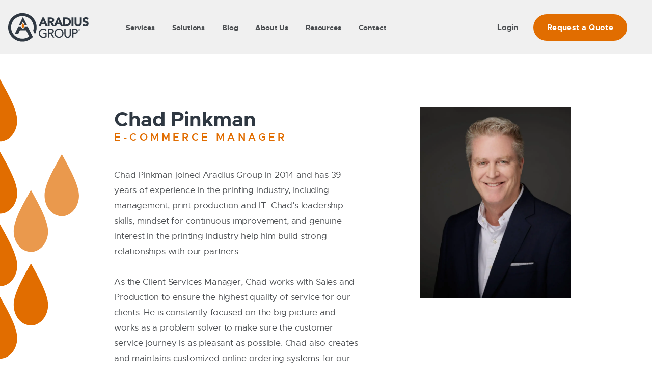

--- FILE ---
content_type: text/html; charset=UTF-8
request_url: https://www.aradiusgroup.com/team/chad-pinkman/
body_size: 34029
content:
<!DOCTYPE html>
<html lang="en-US">
<head><meta charset="UTF-8"><script>if(navigator.userAgent.match(/MSIE|Internet Explorer/i)||navigator.userAgent.match(/Trident\/7\..*?rv:11/i)){var href=document.location.href;if(!href.match(/[?&]nowprocket/)){if(href.indexOf("?")==-1){if(href.indexOf("#")==-1){document.location.href=href+"?nowprocket=1"}else{document.location.href=href.replace("#","?nowprocket=1#")}}else{if(href.indexOf("#")==-1){document.location.href=href+"&nowprocket=1"}else{document.location.href=href.replace("#","&nowprocket=1#")}}}}</script><script>(()=>{class RocketLazyLoadScripts{constructor(){this.v="2.0.4",this.userEvents=["keydown","keyup","mousedown","mouseup","mousemove","mouseover","mouseout","touchmove","touchstart","touchend","touchcancel","wheel","click","dblclick","input"],this.attributeEvents=["onblur","onclick","oncontextmenu","ondblclick","onfocus","onmousedown","onmouseenter","onmouseleave","onmousemove","onmouseout","onmouseover","onmouseup","onmousewheel","onscroll","onsubmit"]}async t(){this.i(),this.o(),/iP(ad|hone)/.test(navigator.userAgent)&&this.h(),this.u(),this.l(this),this.m(),this.k(this),this.p(this),this._(),await Promise.all([this.R(),this.L()]),this.lastBreath=Date.now(),this.S(this),this.P(),this.D(),this.O(),this.M(),await this.C(this.delayedScripts.normal),await this.C(this.delayedScripts.defer),await this.C(this.delayedScripts.async),await this.T(),await this.F(),await this.j(),await this.A(),window.dispatchEvent(new Event("rocket-allScriptsLoaded")),this.everythingLoaded=!0,this.lastTouchEnd&&await new Promise(t=>setTimeout(t,500-Date.now()+this.lastTouchEnd)),this.I(),this.H(),this.U(),this.W()}i(){this.CSPIssue=sessionStorage.getItem("rocketCSPIssue"),document.addEventListener("securitypolicyviolation",t=>{this.CSPIssue||"script-src-elem"!==t.violatedDirective||"data"!==t.blockedURI||(this.CSPIssue=!0,sessionStorage.setItem("rocketCSPIssue",!0))},{isRocket:!0})}o(){window.addEventListener("pageshow",t=>{this.persisted=t.persisted,this.realWindowLoadedFired=!0},{isRocket:!0}),window.addEventListener("pagehide",()=>{this.onFirstUserAction=null},{isRocket:!0})}h(){let t;function e(e){t=e}window.addEventListener("touchstart",e,{isRocket:!0}),window.addEventListener("touchend",function i(o){o.changedTouches[0]&&t.changedTouches[0]&&Math.abs(o.changedTouches[0].pageX-t.changedTouches[0].pageX)<10&&Math.abs(o.changedTouches[0].pageY-t.changedTouches[0].pageY)<10&&o.timeStamp-t.timeStamp<200&&(window.removeEventListener("touchstart",e,{isRocket:!0}),window.removeEventListener("touchend",i,{isRocket:!0}),"INPUT"===o.target.tagName&&"text"===o.target.type||(o.target.dispatchEvent(new TouchEvent("touchend",{target:o.target,bubbles:!0})),o.target.dispatchEvent(new MouseEvent("mouseover",{target:o.target,bubbles:!0})),o.target.dispatchEvent(new PointerEvent("click",{target:o.target,bubbles:!0,cancelable:!0,detail:1,clientX:o.changedTouches[0].clientX,clientY:o.changedTouches[0].clientY})),event.preventDefault()))},{isRocket:!0})}q(t){this.userActionTriggered||("mousemove"!==t.type||this.firstMousemoveIgnored?"keyup"===t.type||"mouseover"===t.type||"mouseout"===t.type||(this.userActionTriggered=!0,this.onFirstUserAction&&this.onFirstUserAction()):this.firstMousemoveIgnored=!0),"click"===t.type&&t.preventDefault(),t.stopPropagation(),t.stopImmediatePropagation(),"touchstart"===this.lastEvent&&"touchend"===t.type&&(this.lastTouchEnd=Date.now()),"click"===t.type&&(this.lastTouchEnd=0),this.lastEvent=t.type,t.composedPath&&t.composedPath()[0].getRootNode()instanceof ShadowRoot&&(t.rocketTarget=t.composedPath()[0]),this.savedUserEvents.push(t)}u(){this.savedUserEvents=[],this.userEventHandler=this.q.bind(this),this.userEvents.forEach(t=>window.addEventListener(t,this.userEventHandler,{passive:!1,isRocket:!0})),document.addEventListener("visibilitychange",this.userEventHandler,{isRocket:!0})}U(){this.userEvents.forEach(t=>window.removeEventListener(t,this.userEventHandler,{passive:!1,isRocket:!0})),document.removeEventListener("visibilitychange",this.userEventHandler,{isRocket:!0}),this.savedUserEvents.forEach(t=>{(t.rocketTarget||t.target).dispatchEvent(new window[t.constructor.name](t.type,t))})}m(){const t="return false",e=Array.from(this.attributeEvents,t=>"data-rocket-"+t),i="["+this.attributeEvents.join("],[")+"]",o="[data-rocket-"+this.attributeEvents.join("],[data-rocket-")+"]",s=(e,i,o)=>{o&&o!==t&&(e.setAttribute("data-rocket-"+i,o),e["rocket"+i]=new Function("event",o),e.setAttribute(i,t))};new MutationObserver(t=>{for(const n of t)"attributes"===n.type&&(n.attributeName.startsWith("data-rocket-")||this.everythingLoaded?n.attributeName.startsWith("data-rocket-")&&this.everythingLoaded&&this.N(n.target,n.attributeName.substring(12)):s(n.target,n.attributeName,n.target.getAttribute(n.attributeName))),"childList"===n.type&&n.addedNodes.forEach(t=>{if(t.nodeType===Node.ELEMENT_NODE)if(this.everythingLoaded)for(const i of[t,...t.querySelectorAll(o)])for(const t of i.getAttributeNames())e.includes(t)&&this.N(i,t.substring(12));else for(const e of[t,...t.querySelectorAll(i)])for(const t of e.getAttributeNames())this.attributeEvents.includes(t)&&s(e,t,e.getAttribute(t))})}).observe(document,{subtree:!0,childList:!0,attributeFilter:[...this.attributeEvents,...e]})}I(){this.attributeEvents.forEach(t=>{document.querySelectorAll("[data-rocket-"+t+"]").forEach(e=>{this.N(e,t)})})}N(t,e){const i=t.getAttribute("data-rocket-"+e);i&&(t.setAttribute(e,i),t.removeAttribute("data-rocket-"+e))}k(t){Object.defineProperty(HTMLElement.prototype,"onclick",{get(){return this.rocketonclick||null},set(e){this.rocketonclick=e,this.setAttribute(t.everythingLoaded?"onclick":"data-rocket-onclick","this.rocketonclick(event)")}})}S(t){function e(e,i){let o=e[i];e[i]=null,Object.defineProperty(e,i,{get:()=>o,set(s){t.everythingLoaded?o=s:e["rocket"+i]=o=s}})}e(document,"onreadystatechange"),e(window,"onload"),e(window,"onpageshow");try{Object.defineProperty(document,"readyState",{get:()=>t.rocketReadyState,set(e){t.rocketReadyState=e},configurable:!0}),document.readyState="loading"}catch(t){console.log("WPRocket DJE readyState conflict, bypassing")}}l(t){this.originalAddEventListener=EventTarget.prototype.addEventListener,this.originalRemoveEventListener=EventTarget.prototype.removeEventListener,this.savedEventListeners=[],EventTarget.prototype.addEventListener=function(e,i,o){o&&o.isRocket||!t.B(e,this)&&!t.userEvents.includes(e)||t.B(e,this)&&!t.userActionTriggered||e.startsWith("rocket-")||t.everythingLoaded?t.originalAddEventListener.call(this,e,i,o):(t.savedEventListeners.push({target:this,remove:!1,type:e,func:i,options:o}),"mouseenter"!==e&&"mouseleave"!==e||t.originalAddEventListener.call(this,e,t.savedUserEvents.push,o))},EventTarget.prototype.removeEventListener=function(e,i,o){o&&o.isRocket||!t.B(e,this)&&!t.userEvents.includes(e)||t.B(e,this)&&!t.userActionTriggered||e.startsWith("rocket-")||t.everythingLoaded?t.originalRemoveEventListener.call(this,e,i,o):t.savedEventListeners.push({target:this,remove:!0,type:e,func:i,options:o})}}J(t,e){this.savedEventListeners=this.savedEventListeners.filter(i=>{let o=i.type,s=i.target||window;return e!==o||t!==s||(this.B(o,s)&&(i.type="rocket-"+o),this.$(i),!1)})}H(){EventTarget.prototype.addEventListener=this.originalAddEventListener,EventTarget.prototype.removeEventListener=this.originalRemoveEventListener,this.savedEventListeners.forEach(t=>this.$(t))}$(t){t.remove?this.originalRemoveEventListener.call(t.target,t.type,t.func,t.options):this.originalAddEventListener.call(t.target,t.type,t.func,t.options)}p(t){let e;function i(e){return t.everythingLoaded?e:e.split(" ").map(t=>"load"===t||t.startsWith("load.")?"rocket-jquery-load":t).join(" ")}function o(o){function s(e){const s=o.fn[e];o.fn[e]=o.fn.init.prototype[e]=function(){return this[0]===window&&t.userActionTriggered&&("string"==typeof arguments[0]||arguments[0]instanceof String?arguments[0]=i(arguments[0]):"object"==typeof arguments[0]&&Object.keys(arguments[0]).forEach(t=>{const e=arguments[0][t];delete arguments[0][t],arguments[0][i(t)]=e})),s.apply(this,arguments),this}}if(o&&o.fn&&!t.allJQueries.includes(o)){const e={DOMContentLoaded:[],"rocket-DOMContentLoaded":[]};for(const t in e)document.addEventListener(t,()=>{e[t].forEach(t=>t())},{isRocket:!0});o.fn.ready=o.fn.init.prototype.ready=function(i){function s(){parseInt(o.fn.jquery)>2?setTimeout(()=>i.bind(document)(o)):i.bind(document)(o)}return"function"==typeof i&&(t.realDomReadyFired?!t.userActionTriggered||t.fauxDomReadyFired?s():e["rocket-DOMContentLoaded"].push(s):e.DOMContentLoaded.push(s)),o([])},s("on"),s("one"),s("off"),t.allJQueries.push(o)}e=o}t.allJQueries=[],o(window.jQuery),Object.defineProperty(window,"jQuery",{get:()=>e,set(t){o(t)}})}P(){const t=new Map;document.write=document.writeln=function(e){const i=document.currentScript,o=document.createRange(),s=i.parentElement;let n=t.get(i);void 0===n&&(n=i.nextSibling,t.set(i,n));const c=document.createDocumentFragment();o.setStart(c,0),c.appendChild(o.createContextualFragment(e)),s.insertBefore(c,n)}}async R(){return new Promise(t=>{this.userActionTriggered?t():this.onFirstUserAction=t})}async L(){return new Promise(t=>{document.addEventListener("DOMContentLoaded",()=>{this.realDomReadyFired=!0,t()},{isRocket:!0})})}async j(){return this.realWindowLoadedFired?Promise.resolve():new Promise(t=>{window.addEventListener("load",t,{isRocket:!0})})}M(){this.pendingScripts=[];this.scriptsMutationObserver=new MutationObserver(t=>{for(const e of t)e.addedNodes.forEach(t=>{"SCRIPT"!==t.tagName||t.noModule||t.isWPRocket||this.pendingScripts.push({script:t,promise:new Promise(e=>{const i=()=>{const i=this.pendingScripts.findIndex(e=>e.script===t);i>=0&&this.pendingScripts.splice(i,1),e()};t.addEventListener("load",i,{isRocket:!0}),t.addEventListener("error",i,{isRocket:!0}),setTimeout(i,1e3)})})})}),this.scriptsMutationObserver.observe(document,{childList:!0,subtree:!0})}async F(){await this.X(),this.pendingScripts.length?(await this.pendingScripts[0].promise,await this.F()):this.scriptsMutationObserver.disconnect()}D(){this.delayedScripts={normal:[],async:[],defer:[]},document.querySelectorAll("script[type$=rocketlazyloadscript]").forEach(t=>{t.hasAttribute("data-rocket-src")?t.hasAttribute("async")&&!1!==t.async?this.delayedScripts.async.push(t):t.hasAttribute("defer")&&!1!==t.defer||"module"===t.getAttribute("data-rocket-type")?this.delayedScripts.defer.push(t):this.delayedScripts.normal.push(t):this.delayedScripts.normal.push(t)})}async _(){await this.L();let t=[];document.querySelectorAll("script[type$=rocketlazyloadscript][data-rocket-src]").forEach(e=>{let i=e.getAttribute("data-rocket-src");if(i&&!i.startsWith("data:")){i.startsWith("//")&&(i=location.protocol+i);try{const o=new URL(i).origin;o!==location.origin&&t.push({src:o,crossOrigin:e.crossOrigin||"module"===e.getAttribute("data-rocket-type")})}catch(t){}}}),t=[...new Map(t.map(t=>[JSON.stringify(t),t])).values()],this.Y(t,"preconnect")}async G(t){if(await this.K(),!0!==t.noModule||!("noModule"in HTMLScriptElement.prototype))return new Promise(e=>{let i;function o(){(i||t).setAttribute("data-rocket-status","executed"),e()}try{if(navigator.userAgent.includes("Firefox/")||""===navigator.vendor||this.CSPIssue)i=document.createElement("script"),[...t.attributes].forEach(t=>{let e=t.nodeName;"type"!==e&&("data-rocket-type"===e&&(e="type"),"data-rocket-src"===e&&(e="src"),i.setAttribute(e,t.nodeValue))}),t.text&&(i.text=t.text),t.nonce&&(i.nonce=t.nonce),i.hasAttribute("src")?(i.addEventListener("load",o,{isRocket:!0}),i.addEventListener("error",()=>{i.setAttribute("data-rocket-status","failed-network"),e()},{isRocket:!0}),setTimeout(()=>{i.isConnected||e()},1)):(i.text=t.text,o()),i.isWPRocket=!0,t.parentNode.replaceChild(i,t);else{const i=t.getAttribute("data-rocket-type"),s=t.getAttribute("data-rocket-src");i?(t.type=i,t.removeAttribute("data-rocket-type")):t.removeAttribute("type"),t.addEventListener("load",o,{isRocket:!0}),t.addEventListener("error",i=>{this.CSPIssue&&i.target.src.startsWith("data:")?(console.log("WPRocket: CSP fallback activated"),t.removeAttribute("src"),this.G(t).then(e)):(t.setAttribute("data-rocket-status","failed-network"),e())},{isRocket:!0}),s?(t.fetchPriority="high",t.removeAttribute("data-rocket-src"),t.src=s):t.src="data:text/javascript;base64,"+window.btoa(unescape(encodeURIComponent(t.text)))}}catch(i){t.setAttribute("data-rocket-status","failed-transform"),e()}});t.setAttribute("data-rocket-status","skipped")}async C(t){const e=t.shift();return e?(e.isConnected&&await this.G(e),this.C(t)):Promise.resolve()}O(){this.Y([...this.delayedScripts.normal,...this.delayedScripts.defer,...this.delayedScripts.async],"preload")}Y(t,e){this.trash=this.trash||[];let i=!0;var o=document.createDocumentFragment();t.forEach(t=>{const s=t.getAttribute&&t.getAttribute("data-rocket-src")||t.src;if(s&&!s.startsWith("data:")){const n=document.createElement("link");n.href=s,n.rel=e,"preconnect"!==e&&(n.as="script",n.fetchPriority=i?"high":"low"),t.getAttribute&&"module"===t.getAttribute("data-rocket-type")&&(n.crossOrigin=!0),t.crossOrigin&&(n.crossOrigin=t.crossOrigin),t.integrity&&(n.integrity=t.integrity),t.nonce&&(n.nonce=t.nonce),o.appendChild(n),this.trash.push(n),i=!1}}),document.head.appendChild(o)}W(){this.trash.forEach(t=>t.remove())}async T(){try{document.readyState="interactive"}catch(t){}this.fauxDomReadyFired=!0;try{await this.K(),this.J(document,"readystatechange"),document.dispatchEvent(new Event("rocket-readystatechange")),await this.K(),document.rocketonreadystatechange&&document.rocketonreadystatechange(),await this.K(),this.J(document,"DOMContentLoaded"),document.dispatchEvent(new Event("rocket-DOMContentLoaded")),await this.K(),this.J(window,"DOMContentLoaded"),window.dispatchEvent(new Event("rocket-DOMContentLoaded"))}catch(t){console.error(t)}}async A(){try{document.readyState="complete"}catch(t){}try{await this.K(),this.J(document,"readystatechange"),document.dispatchEvent(new Event("rocket-readystatechange")),await this.K(),document.rocketonreadystatechange&&document.rocketonreadystatechange(),await this.K(),this.J(window,"load"),window.dispatchEvent(new Event("rocket-load")),await this.K(),window.rocketonload&&window.rocketonload(),await this.K(),this.allJQueries.forEach(t=>t(window).trigger("rocket-jquery-load")),await this.K(),this.J(window,"pageshow");const t=new Event("rocket-pageshow");t.persisted=this.persisted,window.dispatchEvent(t),await this.K(),window.rocketonpageshow&&window.rocketonpageshow({persisted:this.persisted})}catch(t){console.error(t)}}async K(){Date.now()-this.lastBreath>45&&(await this.X(),this.lastBreath=Date.now())}async X(){return document.hidden?new Promise(t=>setTimeout(t)):new Promise(t=>requestAnimationFrame(t))}B(t,e){return e===document&&"readystatechange"===t||(e===document&&"DOMContentLoaded"===t||(e===window&&"DOMContentLoaded"===t||(e===window&&"load"===t||e===window&&"pageshow"===t)))}static run(){(new RocketLazyLoadScripts).t()}}RocketLazyLoadScripts.run()})();</script>
	<meta name="viewport" content="width=device-width, initial-scale=1.0, shrink-to-fit=no">
			
	<meta name='robots' content='index, follow, max-image-preview:large, max-snippet:-1, max-video-preview:-1' />
<!-- Google tag (gtag.js) consent mode dataLayer added by Site Kit -->
<script type="rocketlazyloadscript" data-rocket-type="text/javascript" id="google_gtagjs-js-consent-mode-data-layer">
/* <![CDATA[ */
window.dataLayer = window.dataLayer || [];function gtag(){dataLayer.push(arguments);}
gtag('consent', 'default', {"ad_personalization":"denied","ad_storage":"denied","ad_user_data":"denied","analytics_storage":"denied","functionality_storage":"denied","security_storage":"denied","personalization_storage":"denied","region":["AT","BE","BG","CH","CY","CZ","DE","DK","EE","ES","FI","FR","GB","GR","HR","HU","IE","IS","IT","LI","LT","LU","LV","MT","NL","NO","PL","PT","RO","SE","SI","SK"],"wait_for_update":500});
window._googlesitekitConsentCategoryMap = {"statistics":["analytics_storage"],"marketing":["ad_storage","ad_user_data","ad_personalization"],"functional":["functionality_storage","security_storage"],"preferences":["personalization_storage"]};
window._googlesitekitConsents = {"ad_personalization":"denied","ad_storage":"denied","ad_user_data":"denied","analytics_storage":"denied","functionality_storage":"denied","security_storage":"denied","personalization_storage":"denied","region":["AT","BE","BG","CH","CY","CZ","DE","DK","EE","ES","FI","FR","GB","GR","HR","HU","IE","IS","IT","LI","LT","LU","LV","MT","NL","NO","PL","PT","RO","SE","SI","SK"],"wait_for_update":500};
/* ]]> */
</script>
<!-- End Google tag (gtag.js) consent mode dataLayer added by Site Kit -->

	<!-- This site is optimized with the Yoast SEO plugin v26.8 - https://yoast.com/product/yoast-seo-wordpress/ -->
	<title>Chad Pinkman - Aradius Group</title>
<link data-rocket-prefetch href="https://www.google-analytics.com" rel="dns-prefetch">
<link data-rocket-prefetch href="https://buttons-config.sharethis.com" rel="dns-prefetch">
<link data-rocket-prefetch href="https://js.hs-banner.com" rel="dns-prefetch">
<link data-rocket-prefetch href="https://js.hubspot.com" rel="dns-prefetch">
<link data-rocket-prefetch href="https://js.hs-analytics.net" rel="dns-prefetch">
<link data-rocket-prefetch href="https://js.hscollectedforms.net" rel="dns-prefetch">
<link data-rocket-prefetch href="https://js.hsadspixel.net" rel="dns-prefetch">
<link data-rocket-prefetch href="https://ws.zoominfo.com" rel="dns-prefetch">
<link data-rocket-prefetch href="https://www.googletagmanager.com" rel="dns-prefetch">
<link data-rocket-prefetch href="https://www.clickcease.com" rel="dns-prefetch">
<link data-rocket-prefetch href="https://js.hsforms.net" rel="dns-prefetch">
<link data-rocket-prefetch href="https://js.hs-scripts.com" rel="dns-prefetch">
<link data-rocket-prefetch href="https://cdn.jsdelivr.net" rel="dns-prefetch">
<link data-rocket-prefetch href="https://stackpath.bootstrapcdn.com" rel="dns-prefetch">
<link data-rocket-prefetch href="https://platform-api.sharethis.com" rel="dns-prefetch">
<style id="wpr-usedcss">img:is([sizes=auto i],[sizes^="auto," i]){contain-intrinsic-size:3000px 1500px}img.emoji{display:inline!important;border:none!important;box-shadow:none!important;height:1em!important;width:1em!important;margin:0 .07em!important;vertical-align:-.1em!important;background:0 0!important;padding:0!important}:root{--wp-block-synced-color:#7a00df;--wp-block-synced-color--rgb:122,0,223;--wp-bound-block-color:var(--wp-block-synced-color);--wp-editor-canvas-background:#ddd;--wp-admin-theme-color:#007cba;--wp-admin-theme-color--rgb:0,124,186;--wp-admin-theme-color-darker-10:#006ba1;--wp-admin-theme-color-darker-10--rgb:0,107,160.5;--wp-admin-theme-color-darker-20:#005a87;--wp-admin-theme-color-darker-20--rgb:0,90,135;--wp-admin-border-width-focus:2px}@media (min-resolution:192dpi){:root{--wp-admin-border-width-focus:1.5px}}:root{--wp--preset--font-size--normal:16px;--wp--preset--font-size--huge:42px}html :where(.has-border-color){border-style:solid}html :where([style*=border-top-color]){border-top-style:solid}html :where([style*=border-right-color]){border-right-style:solid}html :where([style*=border-bottom-color]){border-bottom-style:solid}html :where([style*=border-left-color]){border-left-style:solid}html :where([style*=border-width]){border-style:solid}html :where([style*=border-top-width]){border-top-style:solid}html :where([style*=border-right-width]){border-right-style:solid}html :where([style*=border-bottom-width]){border-bottom-style:solid}html :where([style*=border-left-width]){border-left-style:solid}html :where(img[class*=wp-image-]){height:auto;max-width:100%}:where(figure){margin:0 0 1em}html :where(.is-position-sticky){--wp-admin--admin-bar--position-offset:var(--wp-admin--admin-bar--height,0px)}@media screen and (max-width:600px){html :where(.is-position-sticky){--wp-admin--admin-bar--position-offset:0px}}:root{--wp--preset--aspect-ratio--square:1;--wp--preset--aspect-ratio--4-3:4/3;--wp--preset--aspect-ratio--3-4:3/4;--wp--preset--aspect-ratio--3-2:3/2;--wp--preset--aspect-ratio--2-3:2/3;--wp--preset--aspect-ratio--16-9:16/9;--wp--preset--aspect-ratio--9-16:9/16;--wp--preset--color--black:#000000;--wp--preset--color--cyan-bluish-gray:#abb8c3;--wp--preset--color--white:#ffffff;--wp--preset--color--pale-pink:#f78da7;--wp--preset--color--vivid-red:#cf2e2e;--wp--preset--color--luminous-vivid-orange:#ff6900;--wp--preset--color--luminous-vivid-amber:#fcb900;--wp--preset--color--light-green-cyan:#7bdcb5;--wp--preset--color--vivid-green-cyan:#00d084;--wp--preset--color--pale-cyan-blue:#8ed1fc;--wp--preset--color--vivid-cyan-blue:#0693e3;--wp--preset--color--vivid-purple:#9b51e0;--wp--preset--gradient--vivid-cyan-blue-to-vivid-purple:linear-gradient(135deg,rgb(6, 147, 227) 0%,rgb(155, 81, 224) 100%);--wp--preset--gradient--light-green-cyan-to-vivid-green-cyan:linear-gradient(135deg,rgb(122, 220, 180) 0%,rgb(0, 208, 130) 100%);--wp--preset--gradient--luminous-vivid-amber-to-luminous-vivid-orange:linear-gradient(135deg,rgb(252, 185, 0) 0%,rgb(255, 105, 0) 100%);--wp--preset--gradient--luminous-vivid-orange-to-vivid-red:linear-gradient(135deg,rgb(255, 105, 0) 0%,rgb(207, 46, 46) 100%);--wp--preset--gradient--very-light-gray-to-cyan-bluish-gray:linear-gradient(135deg,rgb(238, 238, 238) 0%,rgb(169, 184, 195) 100%);--wp--preset--gradient--cool-to-warm-spectrum:linear-gradient(135deg,rgb(74, 234, 220) 0%,rgb(151, 120, 209) 20%,rgb(207, 42, 186) 40%,rgb(238, 44, 130) 60%,rgb(251, 105, 98) 80%,rgb(254, 248, 76) 100%);--wp--preset--gradient--blush-light-purple:linear-gradient(135deg,rgb(255, 206, 236) 0%,rgb(152, 150, 240) 100%);--wp--preset--gradient--blush-bordeaux:linear-gradient(135deg,rgb(254, 205, 165) 0%,rgb(254, 45, 45) 50%,rgb(107, 0, 62) 100%);--wp--preset--gradient--luminous-dusk:linear-gradient(135deg,rgb(255, 203, 112) 0%,rgb(199, 81, 192) 50%,rgb(65, 88, 208) 100%);--wp--preset--gradient--pale-ocean:linear-gradient(135deg,rgb(255, 245, 203) 0%,rgb(182, 227, 212) 50%,rgb(51, 167, 181) 100%);--wp--preset--gradient--electric-grass:linear-gradient(135deg,rgb(202, 248, 128) 0%,rgb(113, 206, 126) 100%);--wp--preset--gradient--midnight:linear-gradient(135deg,rgb(2, 3, 129) 0%,rgb(40, 116, 252) 100%);--wp--preset--font-size--small:13px;--wp--preset--font-size--medium:20px;--wp--preset--font-size--large:36px;--wp--preset--font-size--x-large:42px;--wp--preset--spacing--20:0.44rem;--wp--preset--spacing--30:0.67rem;--wp--preset--spacing--40:1rem;--wp--preset--spacing--50:1.5rem;--wp--preset--spacing--60:2.25rem;--wp--preset--spacing--70:3.38rem;--wp--preset--spacing--80:5.06rem;--wp--preset--shadow--natural:6px 6px 9px rgba(0, 0, 0, .2);--wp--preset--shadow--deep:12px 12px 50px rgba(0, 0, 0, .4);--wp--preset--shadow--sharp:6px 6px 0px rgba(0, 0, 0, .2);--wp--preset--shadow--outlined:6px 6px 0px -3px rgb(255, 255, 255),6px 6px rgb(0, 0, 0);--wp--preset--shadow--crisp:6px 6px 0px rgb(0, 0, 0)}:where(.is-layout-flex){gap:.5em}:where(.is-layout-grid){gap:.5em}:where(.wp-block-columns.is-layout-flex){gap:2em}:where(.wp-block-columns.is-layout-grid){gap:2em}:where(.wp-block-post-template.is-layout-flex){gap:1.25em}:where(.wp-block-post-template.is-layout-grid){gap:1.25em}:root{--blue:#417ec9;--indigo:#6610f2;--purple:#782f93;--pink:#ed408d;--red:#ca3941;--orange:#e16d00;--yellow:#ffc107;--green:#57b747;--teal:#20c997;--cyan:#17a2b8;--white:#fff;--gray:#666;--gray-dark:#2f3842;--primary:#e16d00;--secondary:#6c757d;--success:#28a745;--info:#17a2b8;--warning:#ffc107;--danger:#dc3545;--light:#f0f1f1;--dark:#2f3842;--breakpoint-xs:0;--breakpoint-sm:576px;--breakpoint-md:768px;--breakpoint-lg:992px;--breakpoint-xl:1200px;--font-family-sans-serif:"metropolis","Segoe UI",Roboto,"Helvetica Neue",Arial,"Noto Sans",sans-serif,"Apple Color Emoji","Segoe UI Emoji","Segoe UI Symbol","Noto Color Emoji";--font-family-monospace:SFMono-Regular,Menlo,Monaco,Consolas,"Liberation Mono","Courier New",monospace}*,::after,::before{box-sizing:border-box}html{font-family:sans-serif;line-height:1.15;-webkit-text-size-adjust:100%;-webkit-tap-highlight-color:transparent}article,aside,figcaption,figure,footer,header,hgroup,main,nav,section{display:block}body{margin:0;font-family:metropolis,"Segoe UI",Roboto,"Helvetica Neue",Arial,"Noto Sans",sans-serif,"Apple Color Emoji","Segoe UI Emoji","Segoe UI Symbol","Noto Color Emoji";font-size:1rem;font-weight:400;line-height:1.5;color:#4c4f52;text-align:left;background-color:#fff}[tabindex="-1"]:focus:not(:focus-visible){outline:0!important}hr{box-sizing:content-box;height:0;overflow:visible}h1,h2,h3,h4,h5,h6{margin-top:0;margin-bottom:.5rem}p{margin-top:0;margin-bottom:1rem}abbr[data-original-title],abbr[title]{text-decoration:underline;text-decoration:underline dotted;cursor:help;border-bottom:0;text-decoration-skip-ink:none}address{margin-bottom:1rem;font-style:normal;line-height:inherit}dl,ol,ul{margin-top:0;margin-bottom:1rem}ol ol,ol ul,ul ol,ul ul{margin-bottom:0}dt{font-weight:700}dd{margin-bottom:.5rem;margin-left:0}blockquote{margin:0 0 1rem}strong{font-weight:bolder}small{font-size:80%}sub,sup{position:relative;font-size:75%;line-height:0;vertical-align:baseline}sub{bottom:-.25em}sup{top:-.5em}a{color:#e16d00;text-decoration:none;background-color:transparent}a:hover{color:#954800;text-decoration:none}a:not([href]){color:inherit;text-decoration:none}a:not([href]):hover{color:inherit;text-decoration:none}code,kbd,pre,samp{font-family:SFMono-Regular,Menlo,Monaco,Consolas,"Liberation Mono","Courier New",monospace;font-size:1em}pre{margin-top:0;margin-bottom:1rem;overflow:auto;-ms-overflow-style:scrollbar}figure{margin:0 0 1rem}img{vertical-align:middle;border-style:none}svg{overflow:hidden;vertical-align:middle}table{border-collapse:collapse}caption{padding-top:.75rem;padding-bottom:.75rem;color:#6c757d;text-align:left;caption-side:bottom}th{text-align:inherit}label{display:inline-block;margin-bottom:.5rem}button{border-radius:0}button:focus{outline:dotted 1px;outline:-webkit-focus-ring-color auto 5px}button,input,optgroup,select,textarea{margin:0;font-family:inherit;font-size:inherit;line-height:inherit}button,input{overflow:visible}button,select{text-transform:none}[role=button]{cursor:pointer}select{word-wrap:normal}[type=button],[type=reset],[type=submit],button{-webkit-appearance:button}[type=button]:not(:disabled),[type=reset]:not(:disabled),[type=submit]:not(:disabled),button:not(:disabled){cursor:pointer}[type=button]::-moz-focus-inner,[type=reset]::-moz-focus-inner,[type=submit]::-moz-focus-inner,button::-moz-focus-inner{padding:0;border-style:none}input[type=checkbox],input[type=radio]{box-sizing:border-box;padding:0}textarea{overflow:auto;resize:vertical}fieldset{min-width:0;padding:0;margin:0;border:0}legend{display:block;width:100%;max-width:100%;padding:0;margin-bottom:.5rem;font-size:1.5rem;line-height:inherit;color:inherit;white-space:normal}progress{vertical-align:baseline}[type=number]::-webkit-inner-spin-button,[type=number]::-webkit-outer-spin-button{height:auto}[type=search]{outline-offset:-2px;-webkit-appearance:none}[type=search]::-webkit-search-decoration{-webkit-appearance:none}::-webkit-file-upload-button{font:inherit;-webkit-appearance:button}output{display:inline-block}summary{display:list-item;cursor:pointer}template{display:none}[hidden]{display:none!important}.h1,.h2,.h3,.h4,.h5,.h6,h1,h2,h3,h4,h5,h6{margin-bottom:.5rem;font-weight:700;line-height:1.2;color:#2f3842}.h1,h1{font-size:2.5rem}.h2,h2{font-size:2rem}.h3,h3{font-size:1.75rem}.h4,h4{font-size:1.25rem}.h5,h5{font-size:1.25rem}.h6,h6{font-size:1rem}hr{margin-top:1rem;margin-bottom:1rem;border:0;border-top:1px solid rgba(0,0,0,.1)}.small,small{font-size:80%;font-weight:400}.mark,mark{padding:.2em;background-color:#fcf8e3}.list-unstyled{padding-left:0;list-style:none}.blockquote{margin-bottom:1rem;font-size:2rem}.figure{display:inline-block}code{font-size:87.5%;color:#e83e8c;word-wrap:break-word}a>code{color:inherit}kbd{padding:.2rem .4rem;font-size:87.5%;color:#fff;background-color:#212529;border-radius:.2rem}kbd kbd{padding:0;font-size:100%;font-weight:700}pre{display:block;font-size:87.5%;color:#212529}pre code{font-size:inherit;color:inherit;word-break:normal}.container{width:100%;padding-right:15px;padding-left:15px;margin-right:auto;margin-left:auto}@media (min-width:576px){.container{max-width:540px}}@media (min-width:768px){.container{max-width:720px}}@media (min-width:992px){.container{max-width:960px}}@media (min-width:1200px){.container{max-width:1140px}}.row{display:-webkit-box;display:-ms-flexbox;display:flex;-ms-flex-wrap:wrap;flex-wrap:wrap;margin-right:-15px;margin-left:-15px}.col,.col-lg-4,.col-lg-6,.col-md-3,.col-md-4,.col-md-6,.col-md-8,.col-sm-6,.col-xl-10{position:relative;width:100%;padding-right:15px;padding-left:15px}.col{-ms-flex-preferred-size:0;flex-basis:0;-webkit-box-flex:1;-ms-flex-positive:1;flex-grow:1;min-width:0;max-width:100%}@media (min-width:576px){.col-sm-6{-webkit-box-flex:0;-ms-flex:0 0 50%;flex:0 0 50%;max-width:50%}}@media (min-width:768px){.col-md-3{-webkit-box-flex:0;-ms-flex:0 0 25%;flex:0 0 25%;max-width:25%}.col-md-4{-webkit-box-flex:0;-ms-flex:0 0 33.3333333333%;flex:0 0 33.3333333333%;max-width:33.3333333333%}.col-md-6{-webkit-box-flex:0;-ms-flex:0 0 50%;flex:0 0 50%;max-width:50%}.col-md-8{-webkit-box-flex:0;-ms-flex:0 0 66.6666666667%;flex:0 0 66.6666666667%;max-width:66.6666666667%}.order-md-1{-webkit-box-ordinal-group:2;-ms-flex-order:1;order:1}.order-md-2{-webkit-box-ordinal-group:3;-ms-flex-order:2;order:2}.order-md-3{-webkit-box-ordinal-group:4;-ms-flex-order:3;order:3}.order-md-4{-webkit-box-ordinal-group:5;-ms-flex-order:4;order:4}}@media (min-width:992px){.col-lg-4{-webkit-box-flex:0;-ms-flex:0 0 33.3333333333%;flex:0 0 33.3333333333%;max-width:33.3333333333%}.col-lg-6{-webkit-box-flex:0;-ms-flex:0 0 50%;flex:0 0 50%;max-width:50%}}@media (min-width:1200px){.col-xl-10{-webkit-box-flex:0;-ms-flex:0 0 83.3333333333%;flex:0 0 83.3333333333%;max-width:83.3333333333%}}.table{width:100%;margin-bottom:1rem;color:#212529}.table td,.table th{padding:.75rem;vertical-align:top;border-top:1px solid #dee2e6}.table thead th{vertical-align:bottom;border-bottom:2px solid #dee2e6}.table tbody+tbody{border-top:2px solid #dee2e6}.btn{display:inline-block;font-weight:700;color:#4c4f52;text-align:center;white-space:nowrap;vertical-align:middle;-webkit-user-select:none;-ms-user-select:none;user-select:none;background-color:transparent;border:2px solid transparent;padding:15px 16px;font-size:.875rem;line-height:1.5;border-radius:30px;-webkit-transition:color .15s ease-in-out,background-color .15s ease-in-out,border-color .15s ease-in-out,box-shadow .15s ease-in-out;transition:color .15s ease-in-out,background-color .15s ease-in-out,border-color .15s ease-in-out,box-shadow .15s ease-in-out}@media (prefers-reduced-motion:reduce){.btn{-webkit-transition:none;transition:none}}.btn:hover{color:#4c4f52;text-decoration:none}.btn.focus,.btn:focus{outline:0;box-shadow:none}.btn.disabled,.btn:disabled{opacity:.65}.btn:not(:disabled):not(.disabled){cursor:pointer}a.btn.disabled,fieldset:disabled a.btn{pointer-events:none}.btn-primary{color:#fff;background-color:#e16d00;border-color:#e16d00}.btn-primary:hover{color:#fff;background-color:#bb5a00;border-color:#ae5400}.btn-primary.focus,.btn-primary:focus{color:#fff;background-color:#bb5a00;border-color:#ae5400;box-shadow:0 0 0 0 rgba(230,131,38,.5)}.btn-primary.disabled,.btn-primary:disabled{color:#fff;background-color:#e16d00;border-color:#e16d00}.btn-primary:not(:disabled):not(.disabled).active,.btn-primary:not(:disabled):not(.disabled):active,.show>.btn-primary.dropdown-toggle{color:#fff;background-color:#ae5400;border-color:#a14e00}.btn-primary:not(:disabled):not(.disabled).active:focus,.btn-primary:not(:disabled):not(.disabled):active:focus,.show>.btn-primary.dropdown-toggle:focus{box-shadow:0 0 0 0 rgba(230,131,38,.5)}.btn-outline-primary{color:#e16d00;border-color:#e16d00}.btn-outline-primary:hover{color:#fff;background-color:#e16d00;border-color:#e16d00}.btn-outline-primary.focus,.btn-outline-primary:focus{box-shadow:0 0 0 0 rgba(225,109,0,.5)}.btn-outline-primary.disabled,.btn-outline-primary:disabled{color:#e16d00;background-color:transparent}.btn-outline-primary:not(:disabled):not(.disabled).active,.btn-outline-primary:not(:disabled):not(.disabled):active,.show>.btn-outline-primary.dropdown-toggle{color:#fff;background-color:#e16d00;border-color:#e16d00}.btn-outline-primary:not(:disabled):not(.disabled).active:focus,.btn-outline-primary:not(:disabled):not(.disabled):active:focus,.show>.btn-outline-primary.dropdown-toggle:focus{box-shadow:0 0 0 0 rgba(225,109,0,.5)}.btn-link{font-weight:400;color:#e16d00;text-decoration:none}.btn-link:hover{color:#954800;text-decoration:none}.btn-link.focus,.btn-link:focus{text-decoration:none}.btn-link.disabled,.btn-link:disabled{color:#6c757d;pointer-events:none}.fade{-webkit-transition:opacity .15s linear;transition:opacity .15s linear}@media (prefers-reduced-motion:reduce){.fade{-webkit-transition:none;transition:none}}.fade:not(.show){opacity:0}.collapse:not(.show){display:none}.collapsing{position:relative;height:0;overflow:hidden;-webkit-transition:height .35s;transition:height .35s ease}@media (prefers-reduced-motion:reduce){.collapsing{-webkit-transition:none;transition:none}}.dropdown,.dropleft,.dropright,.dropup{position:relative}.dropdown-toggle{white-space:nowrap}.dropdown-toggle::after{display:inline-block;margin-left:.255em;vertical-align:.255em;content:"";border-top:.3em solid;border-right:.3em solid transparent;border-bottom:0;border-left:.3em solid transparent}.dropdown-toggle:empty::after{margin-left:0}.dropdown-menu{position:absolute;top:100%;left:0;z-index:1000;display:none;float:left;min-width:10rem;padding:.5rem 0;margin:.125rem 0 0;font-size:1rem;color:#212529;text-align:left;list-style:none;background-color:#fff;background-clip:padding-box;border:1px solid rgba(0,0,0,.15);border-radius:.25rem}.dropdown-menu-right{right:0;left:auto}.dropup .dropdown-menu{top:auto;bottom:100%;margin-top:0;margin-bottom:.125rem}.dropup .dropdown-toggle::after{display:inline-block;margin-left:.255em;vertical-align:.255em;content:"";border-top:0;border-right:.3em solid transparent;border-bottom:.3em solid;border-left:.3em solid transparent}.dropup .dropdown-toggle:empty::after{margin-left:0}.dropright .dropdown-menu{top:0;right:auto;left:100%;margin-top:0;margin-left:.125rem}.dropright .dropdown-toggle::after{display:inline-block;margin-left:.255em;vertical-align:.255em;content:"";border-top:.3em solid transparent;border-right:0;border-bottom:.3em solid transparent;border-left:.3em solid}.dropright .dropdown-toggle:empty::after{margin-left:0}.dropright .dropdown-toggle::after{vertical-align:0}.dropleft .dropdown-menu{top:0;right:100%;left:auto;margin-top:0;margin-right:.125rem}.dropleft .dropdown-toggle::after{display:inline-block;margin-left:.255em;vertical-align:.255em;content:""}.dropleft .dropdown-toggle::after{display:none}.dropleft .dropdown-toggle::before{display:inline-block;margin-right:.255em;vertical-align:.255em;content:"";border-top:.3em solid transparent;border-right:.3em solid;border-bottom:.3em solid transparent}.dropleft .dropdown-toggle:empty::after{margin-left:0}.dropleft .dropdown-toggle::before{vertical-align:0}.dropdown-menu[x-placement^=bottom],.dropdown-menu[x-placement^=left],.dropdown-menu[x-placement^=right],.dropdown-menu[x-placement^=top]{right:auto;bottom:auto}.dropdown-item{display:block;width:100%;padding:.25rem 1.5rem;clear:both;font-weight:400;color:#212529;text-align:inherit;white-space:nowrap;background-color:transparent;border:0}.dropdown-item:focus,.dropdown-item:hover{color:#16181b;text-decoration:none;background-color:#f8f9fa}.dropdown-item.active,.dropdown-item:active{color:#fff;text-decoration:none;background-color:#007bff}.dropdown-item.disabled,.dropdown-item:disabled{color:#6c757d;pointer-events:none;background-color:transparent}.dropdown-menu.show{display:block}.nav{display:-webkit-box;display:-ms-flexbox;display:flex;-ms-flex-wrap:wrap;flex-wrap:wrap;padding-left:0;margin-bottom:0;list-style:none}.nav-link{display:block;padding:.5rem 1rem}.nav-link:focus,.nav-link:hover{text-decoration:none}.nav-link.disabled{color:#6c757d;pointer-events:none;cursor:default}.navbar{position:relative;display:-webkit-box;display:-ms-flexbox;display:flex;-ms-flex-wrap:wrap;flex-wrap:wrap;-webkit-box-align:center;-ms-flex-align:center;align-items:center;-webkit-box-pack:justify;-ms-flex-pack:justify;justify-content:space-between;padding:.5rem 1rem}.navbar .container{display:-webkit-box;display:-ms-flexbox;display:flex;-ms-flex-wrap:wrap;flex-wrap:wrap;-webkit-box-align:center;-ms-flex-align:center;align-items:center;-webkit-box-pack:justify;-ms-flex-pack:justify;justify-content:space-between}.navbar-nav{display:-webkit-box;display:-ms-flexbox;display:flex;-webkit-box-orient:vertical;-webkit-box-direction:normal;-ms-flex-direction:column;flex-direction:column;padding-left:0;margin-bottom:0;list-style:none}.navbar-nav .nav-link{padding-right:0;padding-left:0}.navbar-nav .dropdown-menu{position:static;float:none}.alert{position:relative;padding:.75rem 1.25rem;margin-bottom:1rem;border:1px solid transparent;border-radius:.25rem}.progress{display:-webkit-box;display:-ms-flexbox;display:flex;height:1rem;overflow:hidden;line-height:0;font-size:.75rem;background-color:#e9ecef;border-radius:.25rem}.list-group{display:-webkit-box;display:-ms-flexbox;display:flex;-webkit-box-orient:vertical;-webkit-box-direction:normal;-ms-flex-direction:column;flex-direction:column;padding-left:0;margin-bottom:0;border-radius:.25rem}.list-group-item{position:relative;display:block;padding:.75rem 1.25rem;background-color:#fff;border:1px solid rgba(0,0,0,.125)}.list-group-item:first-child{border-top-left-radius:inherit;border-top-right-radius:inherit}.list-group-item:last-child{border-bottom-right-radius:inherit;border-bottom-left-radius:inherit}.list-group-item.disabled,.list-group-item:disabled{color:#6c757d;pointer-events:none;background-color:#fff}.list-group-item.active{z-index:2;color:#fff;background-color:#007bff;border-color:#007bff}.list-group-item+.list-group-item{border-top-width:0}.list-group-item+.list-group-item.active{margin-top:-1px;border-top-width:1px}.close{float:right;font-size:1.5rem;font-weight:700;line-height:1;color:#000;text-shadow:0 1px 0 #fff;opacity:.5}.close:hover{color:#000;text-decoration:none}.close:not(:disabled):not(.disabled):focus,.close:not(:disabled):not(.disabled):hover{opacity:.75}button.close{padding:0;background-color:transparent;border:0}a.close.disabled{pointer-events:none}.toast{max-width:350px;overflow:hidden;font-size:.875rem;background-color:rgba(255,255,255,.85);background-clip:padding-box;border:1px solid rgba(0,0,0,.1);box-shadow:0 .25rem .75rem rgba(0,0,0,.1);-webkit-backdrop-filter:blur(10px);backdrop-filter:blur(10px);opacity:0;border-radius:.25rem}.toast:not(:last-child){margin-bottom:.75rem}.toast.showing{opacity:1}.toast.show{display:block;opacity:1}.toast.hide{display:none}.modal-open{overflow:hidden}.modal-open .modal{overflow-x:hidden;overflow-y:auto}.modal{position:fixed;top:0;left:0;z-index:1050;display:none;width:100%;height:100%;overflow:hidden;outline:0}.modal-dialog{position:relative;width:auto;margin:.5rem;pointer-events:none}.modal.fade .modal-dialog{-webkit-transition:-webkit-transform .3s ease-out;transition:-webkit-transform .3s ease-out;transition:transform .3s ease-out;transition:transform .3s ease-out,-webkit-transform .3s ease-out;-webkit-transform:translate(0,-50px);-ms-transform:translate(0,-50px);transform:translate(0,-50px)}@media (prefers-reduced-motion:reduce){.modal.fade .modal-dialog{-webkit-transition:none;transition:none}}.modal.show .modal-dialog{-webkit-transform:none;-ms-transform:none;transform:none}.modal.modal-static .modal-dialog{-webkit-transform:scale(1.02);-ms-transform:scale(1.02);transform:scale(1.02)}.modal-dialog-scrollable{display:-webkit-box;display:-ms-flexbox;display:flex;max-height:calc(100% - 1rem)}.modal-dialog-scrollable .modal-body{overflow-y:auto}.modal-backdrop{position:fixed;top:0;left:0;z-index:1040;width:100vw;height:100vh;background-color:#000}.modal-backdrop.fade{opacity:0}.modal-backdrop.show{opacity:.5}.modal-body{position:relative;-webkit-box-flex:1;-ms-flex:1 1 auto;flex:1 1 auto;padding:1rem}.modal-scrollbar-measure{position:absolute;top:-9999px;width:50px;height:50px;overflow:scroll}@media (min-width:576px){.modal-dialog{max-width:500px;margin:1.75rem auto}.modal-dialog-scrollable{max-height:calc(100% - 3.5rem)}}.tooltip{position:absolute;z-index:1070;display:block;margin:0;font-family:metropolis,"Segoe UI",Roboto,"Helvetica Neue",Arial,"Noto Sans",sans-serif,"Apple Color Emoji","Segoe UI Emoji","Segoe UI Symbol","Noto Color Emoji";font-style:normal;font-weight:400;line-height:1.5;text-align:left;text-align:start;text-decoration:none;text-shadow:none;text-transform:none;letter-spacing:normal;word-break:normal;word-spacing:normal;white-space:normal;line-break:auto;font-size:.875rem;word-wrap:break-word;opacity:0}.tooltip.show{opacity:.9}.tooltip .arrow{position:absolute;display:block;width:.8rem;height:.4rem}.tooltip .arrow::before{position:absolute;content:"";border-color:transparent;border-style:solid}.tooltip-inner{max-width:200px;padding:.25rem .5rem;color:#fff;text-align:center;background-color:#000;border-radius:.25rem}.popover{position:absolute;top:0;left:0;z-index:1060;display:block;max-width:276px;font-family:metropolis,"Segoe UI",Roboto,"Helvetica Neue",Arial,"Noto Sans",sans-serif,"Apple Color Emoji","Segoe UI Emoji","Segoe UI Symbol","Noto Color Emoji";font-style:normal;font-weight:400;line-height:1.5;text-align:left;text-align:start;text-decoration:none;text-shadow:none;text-transform:none;letter-spacing:normal;word-break:normal;word-spacing:normal;white-space:normal;line-break:auto;font-size:.875rem;word-wrap:break-word;background-color:#fff;background-clip:padding-box;border:1px solid rgba(0,0,0,.2);border-radius:.3rem}.popover .arrow{position:absolute;display:block;width:1rem;height:.5rem;margin:0 .3rem}.popover .arrow::after,.popover .arrow::before{position:absolute;display:block;content:"";border-color:transparent;border-style:solid}.popover-header{padding:.5rem .75rem;margin-bottom:0;font-size:1rem;background-color:#f7f7f7;border-bottom:1px solid #ebebeb;border-top-left-radius:calc(.3rem - 1px);border-top-right-radius:calc(.3rem - 1px)}.popover-header:empty{display:none}.popover-body{padding:.5rem .75rem;color:#212529}.carousel{position:relative}.carousel.pointer-event{-ms-touch-action:pan-y;touch-action:pan-y}.carousel-item{position:relative;display:none;float:left;width:100%;margin-right:-100%;-webkit-backface-visibility:hidden;backface-visibility:hidden;-webkit-transition:-webkit-transform .6s ease-in-out;transition:-webkit-transform .6s ease-in-out;transition:transform .6s ease-in-out;transition:transform .6s ease-in-out,-webkit-transform .6s ease-in-out}@media (prefers-reduced-motion:reduce){.carousel-item{-webkit-transition:none;transition:none}}.carousel-item-next,.carousel-item-prev,.carousel-item.active{display:block}.active.carousel-item-right,.carousel-item-next:not(.carousel-item-left){-webkit-transform:translateX(100%);-ms-transform:translateX(100%);transform:translateX(100%)}.active.carousel-item-left,.carousel-item-prev:not(.carousel-item-right){-webkit-transform:translateX(-100%);-ms-transform:translateX(-100%);transform:translateX(-100%)}.carousel-indicators{position:absolute;right:0;bottom:0;left:0;z-index:15;display:-webkit-box;display:-ms-flexbox;display:flex;-webkit-box-pack:center;-ms-flex-pack:center;justify-content:center;padding-left:0;margin-right:15%;margin-left:15%;list-style:none}.carousel-indicators li{box-sizing:content-box;-webkit-box-flex:0;-ms-flex:0 1 auto;flex:0 1 auto;width:30px;height:3px;margin-right:3px;margin-left:3px;text-indent:-999px;cursor:pointer;background-color:#fff;background-clip:padding-box;border-top:10px solid transparent;border-bottom:10px solid transparent;opacity:.5;-webkit-transition:opacity .6s;transition:opacity .6s ease}@media (prefers-reduced-motion:reduce){.carousel-indicators li{-webkit-transition:none;transition:none}}.carousel-indicators .active{opacity:1}.border{border:1px solid #dee2e6!important}.justify-content-center{-webkit-box-pack:center!important;-ms-flex-pack:center!important;justify-content:center!important}.position-static{position:static!important}@supports ((position:-webkit-sticky) or (position:sticky)){.sticky-top{position:-webkit-sticky;position:sticky;top:0;z-index:1020}}@media (min-width:576px){.pr-sm-5{padding-right:3rem!important}.pl-sm-5{padding-left:3rem!important}}@media (min-width:768px){.flex-md-row-reverse{-webkit-box-orient:horizontal!important;-webkit-box-direction:reverse!important;-ms-flex-direction:row-reverse!important;flex-direction:row-reverse!important}.pr-md-0{padding-right:0!important}.pl-md-0{padding-left:0!important}}.text-center{text-align:center!important}.visible{visibility:visible!important}.invisible{visibility:hidden!important}@media print{*,::after,::before{text-shadow:none!important;box-shadow:none!important}a:not(.btn){text-decoration:underline}abbr[title]::after{content:" (" attr(title) ")"}pre{white-space:pre-wrap!important}blockquote,pre{border:1px solid #adb5bd;page-break-inside:avoid}thead{display:table-header-group}img,tr{page-break-inside:avoid}h2,h3,p{orphans:3;widows:3}h2,h3{page-break-after:avoid}@page{size:a3}body{min-width:992px!important}.container{min-width:992px!important}.navbar{display:none}.table{border-collapse:collapse!important}.table td,.table th{background-color:#fff!important}}@font-face{font-display:swap;font-family:Montserrat;src:url("https://www.aradiusgroup.com/wp-content/themes/aradius-group/fonts/montserrat.woff2") format("woff2"),url("https://www.aradiusgroup.com/wp-content/themes/aradius-group/fonts/montserrat.woff") format("woff");font-weight:400;font-style:normal}@font-face{font-display:swap;font-family:metropolis;src:url("https://www.aradiusgroup.com/wp-content/themes/aradius-group/fonts/metropolis-bold-webfont.woff2") format("woff2"),url("https://www.aradiusgroup.com/wp-content/themes/aradius-group/fonts/metropolis-bold-webfont.woff") format("woff");font-weight:700;font-style:normal}@font-face{font-display:swap;font-family:metropolis;src:url("https://www.aradiusgroup.com/wp-content/themes/aradius-group/fonts/metropolis-semibold-webfont.woff2") format("woff2"),url("https://www.aradiusgroup.com/wp-content/themes/aradius-group/fonts/metropolis-semibold-webfont.woff") format("woff");font-weight:600;font-style:normal}@font-face{font-display:swap;font-family:metropolis;src:url("https://www.aradiusgroup.com/wp-content/themes/aradius-group/fonts/metropolis-regular-webfont.woff2") format("woff2"),url("https://www.aradiusgroup.com/wp-content/themes/aradius-group/fonts/metropolis-regular-webfont.woff") format("woff");font-weight:400;font-style:normal}@font-face{font-family:icomoon;src:url("https://www.aradiusgroup.com/wp-content/themes/aradius-group/fonts/icomoon.eot?kgubzt");src:url("https://www.aradiusgroup.com/wp-content/themes/aradius-group/fonts/icomoon.eot?kgubzt#iefix") format("embedded-opentype"),url("https://www.aradiusgroup.com/wp-content/themes/aradius-group/fonts/icomoon.ttf?kgubzt") format("truetype"),url("https://www.aradiusgroup.com/wp-content/themes/aradius-group/fonts/icomoon.woff?kgubzt") format("woff"),url("https://www.aradiusgroup.com/wp-content/themes/aradius-group/fonts/icomoon.svg?kgubzt#icomoon") format("svg");font-weight:400;font-style:normal;font-display:swap}[class*=" icon-"],[class^=icon-]{font-family:icomoon!important;speak:never;font-style:normal;font-weight:400;font-variant:normal;text-transform:none;line-height:1;-webkit-font-smoothing:antialiased;-moz-osx-font-smoothing:grayscale}.icon-drop:before{content:"\e900"}.icon-print:before{content:"\e90b"}.icon-facebook:before{content:"\e904"}.icon-linkedin:before{content:"\e908"}.slick-slider{position:relative;display:block;box-sizing:border-box;-webkit-touch-callout:none;-webkit-user-select:none;-ms-user-select:none;user-select:none;-ms-touch-action:pan-y;touch-action:pan-y;-webkit-tap-highlight-color:transparent}.slick-list{position:relative;overflow:hidden;display:block;margin:0;padding:0}.slick-list:focus{outline:0}.slick-slider .slick-list,.slick-slider .slick-track{-webkit-transform:translate3d(0,0,0);-ms-transform:translate3d(0,0,0);transform:translate3d(0,0,0)}.slick-track{position:relative;left:0;top:0;display:block}.slick-track:after,.slick-track:before{content:"";display:table}.slick-track:after{clear:both}.slick-loading .slick-track{visibility:hidden}.slick-slide{float:left;height:100%;min-height:1px;display:none}[dir=rtl] .slick-slide{float:right}.slick-slide img{display:block}.slick-slide.slick-loading img{display:none}.slick-initialized .slick-slide{display:block}.slick-loading .slick-slide{visibility:hidden}.slick-vertical .slick-slide{display:block;height:auto;border:1px solid transparent}.slick-arrow.slick-hidden{display:none}.jcf-select{display:inline-block;vertical-align:top;position:relative;border:1px solid #777;background:#fff;margin:0 0 12px;min-width:150px;height:26px}.jcf-select select{z-index:1;left:0;top:0}.jcf-select .jcf-select-text{text-overflow:ellipsis;white-space:nowrap;overflow:hidden;cursor:default;display:block;font-size:13px;line-height:26px;margin:0 35px 0 8px}.jcf-select .jcf-select-opener{position:absolute;text-align:center;background:#aaa;width:26px;bottom:0;right:0;top:0}body>.jcf-select-drop{position:absolute;margin:-1px 0 0;z-index:9999}body>.jcf-select-drop.jcf-drop-flipped{margin:1px 0 0}.jcf-select .jcf-select-drop{position:absolute;margin-top:0;z-index:9999;top:100%;left:-1px;right:-1px}.jcf-select .jcf-drop-flipped{bottom:100%;top:auto}.jcf-select-drop .jcf-select-drop-content{border:1px solid red}.jcf-list-box{overflow:hidden;display:inline-block;border:1px solid #b8c3c9;min-width:200px;margin:0 15px}.jcf-list{display:inline-block;vertical-align:top;position:relative;background:#fff;line-height:14px;font-size:12px;width:100%}.jcf-list .jcf-list-content{vertical-align:top;display:inline-block;overflow:auto;width:100%}.jcf-list ul{list-style:none;padding:0;margin:0}.jcf-list ul li{overflow:hidden;display:block}.jcf-list .jcf-option{overflow:hidden;cursor:default;display:block;padding:5px 9px;color:#656565;height:1%}.jcf-list .jcf-disabled{background:#fff!important;color:#aaa!important}.jcf-list-box .jcf-selected,.jcf-select-drop .jcf-hover{background:#e6e6e6;color:#000}.jcf-list .jcf-optgroup-caption{white-space:nowrap;font-weight:700;display:block;padding:5px 9px;cursor:default;color:#000}.jcf-list .jcf-optgroup .jcf-option{padding-left:30px}.jcf-file{display:inline-block;white-space:nowrap;position:relative;overflow:hidden;background:#fff}.jcf-file .jcf-real-element{position:absolute;font-size:200px;height:200px;margin:0;right:0;top:0}.jcf-file .jcf-fake-input{display:inline-block;text-overflow:ellipsis;white-space:nowrap;vertical-align:top;overflow:hidden;border:1px solid #777;padding:0 8px;font-size:13px;line-height:28px;height:28px;width:125px}.jcf-file .jcf-upload-button{display:inline-block;vertical-align:top;white-space:nowrap;overflow:hidden;border:1px solid #777;margin:0 0 0 -1px;padding:0 10px;line-height:28px;height:28px}.jcf-disabled{background:#ddd!important}body.compensate-for-scrollbar{overflow:hidden}.fancybox-active{height:auto}.fancybox-is-hidden{left:-9999px;margin:0;position:absolute!important;top:-9999px;visibility:hidden}.fancybox-container{-webkit-backface-visibility:hidden;height:100%;left:0;outline:0;position:fixed;-webkit-tap-highlight-color:transparent;top:0;-ms-touch-action:manipulation;touch-action:manipulation;-webkit-transform:translateZ(0);transform:translateZ(0);width:100%;z-index:99992}.fancybox-container *{box-sizing:border-box}.fancybox-bg,.fancybox-inner,.fancybox-stage{bottom:0;left:0;position:absolute;right:0;top:0}.fancybox-bg{background:#131820;opacity:0;-webkit-transition-duration:inherit;transition-duration:inherit;-webkit-transition-property:opacity;transition-property:opacity;-webkit-transition-timing-function:cubic-bezier(.47,0,.74,.71);transition-timing-function:cubic-bezier(.47,0,.74,.71)}.fancybox-is-open .fancybox-bg{opacity:.8;-webkit-transition-timing-function:cubic-bezier(.22,.61,.36,1);transition-timing-function:cubic-bezier(.22,.61,.36,1)}.fancybox-caption,.fancybox-infobar,.fancybox-navigation .fancybox-button,.fancybox-toolbar{direction:ltr;opacity:0;position:absolute;-webkit-transition:opacity .25s,visibility 0s .25s;transition:opacity .25s ease,visibility 0s ease .25s;visibility:hidden;z-index:99997}.fancybox-show-caption .fancybox-caption,.fancybox-show-infobar .fancybox-infobar,.fancybox-show-nav .fancybox-navigation .fancybox-button,.fancybox-show-toolbar .fancybox-toolbar{opacity:1;-webkit-transition:opacity .25s,visibility;transition:opacity .25s ease 0s,visibility 0s ease 0s;visibility:visible}.fancybox-infobar{color:#ccc;font-size:13px;-webkit-font-smoothing:subpixel-antialiased;height:44px;left:0;line-height:44px;min-width:44px;mix-blend-mode:difference;padding:0 10px;pointer-events:none;top:0;-webkit-touch-callout:none;-webkit-user-select:none;-ms-user-select:none;user-select:none}.fancybox-toolbar{right:0;top:0}.fancybox-stage{direction:ltr;overflow:visible;-webkit-transform:translateZ(0);transform:translateZ(0);z-index:99994}.fancybox-is-open .fancybox-stage{overflow:hidden}.fancybox-slide{-webkit-backface-visibility:hidden;display:none;height:100%;left:0;outline:0;overflow:auto;-webkit-overflow-scrolling:touch;padding:44px;position:absolute;text-align:center;top:0;-webkit-transition-property:opacity,-webkit-transform;transition-property:opacity,-webkit-transform;transition-property:transform,opacity;transition-property:transform,opacity,-webkit-transform;white-space:normal;width:100%;z-index:99994}.fancybox-slide::before{content:"";display:inline-block;font-size:0;height:100%;vertical-align:middle;width:0}.fancybox-is-sliding .fancybox-slide,.fancybox-slide--current,.fancybox-slide--next,.fancybox-slide--previous{display:block}.fancybox-slide--image{overflow:hidden;padding:44px 0}.fancybox-slide--image::before{display:none}.fancybox-content{background:#fff;display:inline-block;margin:0;max-width:100%;overflow:auto;-webkit-overflow-scrolling:touch;padding:44px;position:relative;text-align:left;vertical-align:middle}.fancybox-slide--image .fancybox-content{-webkit-animation-timing-function:cubic-bezier(.5,0,.14,1);animation-timing-function:cubic-bezier(.5,0,.14,1);-webkit-backface-visibility:hidden;background:0 0;background-repeat:no-repeat;background-size:100% 100%;left:0;max-width:none;overflow:visible;padding:0;position:absolute;top:0;-ms-transform-origin:top left;-webkit-transform-origin:top left;transform-origin:top left;-webkit-transition-property:opacity,-webkit-transform;transition-property:opacity,-webkit-transform;transition-property:transform,opacity;transition-property:transform,opacity,-webkit-transform;-webkit-user-select:none;-ms-user-select:none;user-select:none;z-index:99995}.fancybox-can-zoomOut .fancybox-content{cursor:zoom-out}.fancybox-can-zoomIn .fancybox-content{cursor:zoom-in}.fancybox-can-pan .fancybox-content,.fancybox-can-swipe .fancybox-content{cursor:grab}.fancybox-is-grabbing .fancybox-content{cursor:grabbing}.fancybox-image,.fancybox-spaceball{background:0 0;border:0;height:100%;left:0;margin:0;max-height:none;max-width:none;padding:0;position:absolute;top:0;-webkit-user-select:none;-ms-user-select:none;user-select:none;width:100%}.fancybox-spaceball{z-index:1}.fancybox-iframe,.fancybox-video{background:0 0;border:0;display:block;height:100%;margin:0;overflow:hidden;padding:0;width:100%}.fancybox-iframe{left:0;position:absolute;top:0}.fancybox-error{background:#fff;cursor:default;max-width:400px;padding:40px;width:100%}.fancybox-error p{color:#444;font-size:16px;line-height:20px;margin:0;padding:0}.fancybox-button{background:rgba(30,30,30,.6);border:0;border-radius:0;box-shadow:none;cursor:pointer;display:inline-block;height:44px;margin:0;padding:10px;position:relative;-webkit-transition:color .2s;transition:color .2s;vertical-align:top;visibility:inherit;width:44px}.fancybox-button,.fancybox-button:link,.fancybox-button:visited{color:#ccc}.fancybox-button:hover{color:#fff}.fancybox-button:focus{outline:0}.fancybox-button.fancybox-focus{outline:dotted 1px}.fancybox-button[disabled],.fancybox-button[disabled]:hover{color:#888;cursor:default;outline:0}.fancybox-button div{height:100%}.fancybox-button svg{display:block;height:100%;overflow:visible;position:relative;width:100%}.fancybox-button svg path{fill:currentColor;stroke-width:0}.fancybox-button--fsenter svg:nth-child(2),.fancybox-button--play svg:nth-child(2){display:none}.fancybox-button--fsexit svg:first-child,.fancybox-button--pause svg:first-child{display:none}.fancybox-progress{background:#ff5268;height:2px;left:0;position:absolute;right:0;top:0;-ms-transform:scaleX(0);-webkit-transform:scaleX(0);transform:scaleX(0);-ms-transform-origin:0;-webkit-transform-origin:0;transform-origin:0;-webkit-transition-property:-webkit-transform;transition-property:-webkit-transform;transition-property:transform;transition-property:transform,-webkit-transform;-webkit-transition-timing-function:linear;transition-timing-function:linear;z-index:99998}.fancybox-close-small{background:0 0;border:0;border-radius:0;color:#ccc;cursor:pointer;opacity:.8;padding:8px;position:absolute;right:-12px;top:-44px;z-index:401}.fancybox-close-small:hover{color:#fff;opacity:1}.fancybox-slide--image.fancybox-is-scaling .fancybox-content{overflow:hidden}.fancybox-is-scaling .fancybox-close-small,.fancybox-is-zoomable.fancybox-can-pan .fancybox-close-small{display:none}.fancybox-navigation .fancybox-button{background-clip:content-box;height:100px;opacity:0;position:absolute;top:calc(50% - 50px);width:70px}.fancybox-navigation .fancybox-button div{padding:7px}.fancybox-navigation .fancybox-button--arrow_left{left:0;padding:31px 26px 31px 6px}.fancybox-navigation .fancybox-button--arrow_right{padding:31px 6px 31px 26px;right:0}.fancybox-caption{background:-webkit-linear-gradient(bottom,rgba(0,0,0,.85) 0,rgba(0,0,0,.3) 50%,rgba(0,0,0,.15) 65%,rgba(0,0,0,.075) 75.5%,rgba(0,0,0,.037) 82.85%,rgba(0,0,0,.019) 88%,rgba(0,0,0,0) 100%);background:linear-gradient(to top,rgba(0,0,0,.85) 0,rgba(0,0,0,.3) 50%,rgba(0,0,0,.15) 65%,rgba(0,0,0,.075) 75.5%,rgba(0,0,0,.037) 82.85%,rgba(0,0,0,.019) 88%,rgba(0,0,0,0) 100%);bottom:0;color:#eee;font-size:14px;font-weight:400;left:0;line-height:1.5;padding:75px 44px 25px;pointer-events:none;right:0;text-align:center;z-index:99996}.fancybox-caption--separate{margin-top:-50px}.fancybox-caption__body{max-height:50vh;overflow:auto;pointer-events:all}.fancybox-caption a,.fancybox-caption a:link,.fancybox-caption a:visited{color:#ccc;text-decoration:none}.fancybox-caption a:hover{color:#fff;text-decoration:underline}.fancybox-loading{-webkit-animation:1s linear infinite fancybox-rotate;animation:1s linear infinite fancybox-rotate;background:0 0;border:4px solid #888;border-bottom-color:#fff;border-radius:50%;height:50px;left:50%;margin:-25px 0 0 -25px;opacity:.7;padding:0;position:absolute;top:50%;width:50px;z-index:99999}.fancybox-animated{-webkit-transition-timing-function:cubic-bezier(0,0,.25,1);transition-timing-function:cubic-bezier(0,0,.25,1)}.fancybox-share{background:#f4f4f4;border-radius:3px;max-width:90%;padding:30px;text-align:center}.fancybox-share h1{color:#222;font-size:35px;font-weight:700;margin:0 0 20px}.fancybox-share p{margin:0;padding:0}.fancybox-share__button{border:0;border-radius:3px;display:inline-block;font-size:14px;font-weight:700;line-height:40px;margin:0 5px 10px;min-width:130px;padding:0 15px;text-decoration:none;-webkit-transition:.2s;transition:all .2s;-webkit-user-select:none;-ms-user-select:none;user-select:none;white-space:nowrap}.fancybox-share__button:link,.fancybox-share__button:visited{color:#fff}.fancybox-share__button:hover{text-decoration:none}.fancybox-share__button--fb{background:#3b5998}.fancybox-share__button--fb:hover{background:#344e86}.fancybox-share__button--pt{background:#bd081d}.fancybox-share__button--pt:hover{background:#aa0719}.fancybox-share__button--tw{background:#1da1f2}.fancybox-share__button--tw:hover{background:#0d95e8}.fancybox-share__button svg{height:25px;margin-right:7px;position:relative;top:-1px;vertical-align:middle;width:25px}.fancybox-share__button svg path{fill:#fff}.fancybox-share__input{background:0 0;border:0;border-bottom:1px solid #d7d7d7;border-radius:0;color:#5d5b5b;font-size:14px;margin:10px 0 0;outline:0;padding:10px 15px;width:100%}.fancybox-thumbs{background:#ddd;bottom:0;display:none;margin:0;-webkit-overflow-scrolling:touch;-ms-overflow-style:-ms-autohiding-scrollbar;padding:2px 2px 4px;position:absolute;right:0;-webkit-tap-highlight-color:transparent;top:0;width:212px;z-index:99995}.fancybox-show-thumbs .fancybox-thumbs{display:block}.fancybox-show-thumbs .fancybox-inner{right:212px}.btn-link{font-size:14px;font-weight:700;color:#2f3842;text-decoration:none}.btn-link:hover{color:#e16d00;text-decoration:none}.contact-frame .hbspt-form .inputs-list,.filtration-list,.hbspt-form .inputs-list,ol:not([class]):not([id]),ul:not([class]):not([id]){margin:0;padding:0;list-style:none}#content{padding-top:2rem;padding-bottom:2rem}#content ol ol:not([class]):not([id]),#content ol ul:not([class]):not([id]),#content ul ol:not([class]):not([id]),#content ul ul:not([class]):not([id]){padding-left:2rem}#content iframe{max-width:100%}img{max-width:100%;height:auto}.hbspt-form input[type=date],.hbspt-form input[type=email],.hbspt-form input[type=password],.hbspt-form input[type=search],.hbspt-form input[type=tel],.hbspt-form input[type=text],.hbspt-form input[type=url],.hbspt-form textarea{-webkit-transition:border-color .15s linear,box-shadow .15s linear;transition:border-color .15s linear,box-shadow .15s linear;-webkit-appearance:none;-webkit-border-radius:0;box-shadow:0 0 .3125rem rgba(41,128,195,.2);display:block;width:100%;height:60px;padding:15px 20px;font-size:1.0625rem;font-weight:400;line-height:1.5;color:#4c4f52;background-color:#fff;background-clip:padding-box;border:1px solid #f0f1f1;border-radius:0}.hbspt-form input[type=date]:focus,.hbspt-form input[type=email]:focus,.hbspt-form input[type=password]:focus,.hbspt-form input[type=search]:focus,.hbspt-form input[type=tel]:focus,.hbspt-form input[type=text]:focus,.hbspt-form input[type=url]:focus,.hbspt-form textarea:focus{border-color:#e16d00;border-color:#e16d00;outline:0;box-shadow:0 0 5px rgba(225,109,0,.2)}.hbspt-form input[type=date]::-webkit-input-placeholder,.hbspt-form input[type=email]::-webkit-input-placeholder,.hbspt-form input[type=password]::-webkit-input-placeholder,.hbspt-form input[type=search]::-webkit-input-placeholder,.hbspt-form input[type=tel]::-webkit-input-placeholder,.hbspt-form input[type=text]::-webkit-input-placeholder,.hbspt-form input[type=url]::-webkit-input-placeholder,.hbspt-form textarea::-webkit-input-placeholder{color:#666}.hbspt-form input[type=date]::-moz-placeholder,.hbspt-form input[type=email]::-moz-placeholder,.hbspt-form input[type=password]::-moz-placeholder,.hbspt-form input[type=search]::-moz-placeholder,.hbspt-form input[type=tel]::-moz-placeholder,.hbspt-form input[type=text]::-moz-placeholder,.hbspt-form input[type=url]::-moz-placeholder,.hbspt-form textarea::-moz-placeholder{opacity:1;color:#666}.hbspt-form input[type=date]:-moz-placeholder,.hbspt-form input[type=email]:-moz-placeholder,.hbspt-form input[type=password]:-moz-placeholder,.hbspt-form input[type=search]:-moz-placeholder,.hbspt-form input[type=tel]:-moz-placeholder,.hbspt-form input[type=text]:-moz-placeholder,.hbspt-form input[type=url]:-moz-placeholder,.hbspt-form textarea:-moz-placeholder{color:#666}.hbspt-form input[type=date]:-ms-input-placeholder,.hbspt-form input[type=email]:-ms-input-placeholder,.hbspt-form input[type=password]:-ms-input-placeholder,.hbspt-form input[type=search]:-ms-input-placeholder,.hbspt-form input[type=tel]:-ms-input-placeholder,.hbspt-form input[type=text]:-ms-input-placeholder,.hbspt-form input[type=url]:-ms-input-placeholder,.hbspt-form textarea:-ms-input-placeholder{color:#666}.hbspt-form input[type=date].placeholder,.hbspt-form input[type=email].placeholder,.hbspt-form input[type=password].placeholder,.hbspt-form input[type=search].placeholder,.hbspt-form input[type=tel].placeholder,.hbspt-form input[type=text].placeholder,.hbspt-form input[type=url].placeholder,.hbspt-form textarea.placeholder{color:#666}.navigation{position:relative;vertical-align:middle;margin-bottom:1.2em;display:-webkit-box;display:-ms-flexbox;display:flex;-webkit-box-align:center;-ms-flex-align:center;align-items:center;-ms-flex-wrap:wrap;flex-wrap:wrap}.navigation .next,.navigation .prev{-webkit-transition:color .15s linear,background-color .15s linear,border-color .15s linear;transition:color .15s linear,background-color .15s linear,border-color .15s linear;-webkit-box-align:center;-ms-flex-align:center;align-items:center;background-color:transparent;border:1px solid #e16d00;border-radius:50%;color:#2f3842;font-size:0;-ms-flex-negative:0;flex-shrink:0;display:-webkit-box;display:-ms-flexbox;display:flex;-webkit-box-pack:center;-ms-flex-pack:center;justify-content:center;height:2.5rem;width:2.5rem;padding:0;position:relative}.navigation .next:focus,.navigation .prev:focus{outline:0}.navigation .next:hover,.navigation .prev:hover{background-color:#e16d00;color:#fff}.navigation .next:before,.navigation .prev:before{font-family:icomoon;font-size:1rem}.navigation .next:before{content:"\e910"}.navigation .prev:before{content:"\e90f"}table{width:100%}table td,table th{padding:.5rem;border:1px solid #4c4f52}.sticky{height:auto}#header{-webkit-transition:background-color .15s linear,padding .15s linear;transition:background-color .15s linear,padding .15s linear;background-color:#f0f0f0;position:absolute;top:0;left:0;padding:.625rem 0;right:0;z-index:9999}#header.fixed-header{width:100%;position:fixed;top:0;left:0}.homepage #header.fixed-position,.homepage #header.opened-drop{background-color:#f0f0f0}#header .container{max-width:79.875rem;padding:0 .9375rem}#header>.container{-webkit-box-align:center;-ms-flex-align:center;align-items:center;display:-webkit-box;display:-ms-flexbox;display:flex;-webkit-box-pack:justify;-ms-flex-pack:justify;justify-content:space-between}.logo{display:inline-block;vertical-align:top;width:7.5rem;position:relative;z-index:2}.logo.white-logo{-webkit-transition:width .15s linear;transition:width .15s linear;display:none}.logo img{width:100%}.navbar-holder a:not(.btn){display:block}.main-menu li.active-item>.drop,.submenu li.active-item>.drop{display:block!important}.main-menu .drop,.submenu .drop{background-color:#f0f0f0;left:100%;position:absolute;top:0;width:100%}.main-menu .drop h4,.submenu .drop h4{border-bottom:1px solid #bbbdbf;font-size:.875rem;font-weight:600;margin:.625rem 3.125rem;padding-bottom:.6875rem;text-transform:uppercase}.main-menu .drop h4 a,.submenu .drop h4 a{padding:0;color:inherit}.main-menu .drop-holder.red-label h4,.submenu .drop-holder.red-label h4{border-color:#ca3941}.main-menu .drop-holder.red-label h4 a:hover,.submenu .drop-holder.red-label h4 a:hover{color:#ca3941}.main-menu .drop-holder.pink-label h4,.submenu .drop-holder.pink-label h4{border-color:#ed408d}.main-menu .drop-holder.pink-label h4 a:hover,.submenu .drop-holder.pink-label h4 a:hover{color:#ed408d}.main-menu .drop-holder.purple-label h4,.submenu .drop-holder.purple-label h4{border-color:#782f93}.main-menu .drop-holder.purple-label h4 a:hover,.submenu .drop-holder.purple-label h4 a:hover{color:#782f93}.main-menu .drop-holder.blue-label h4,.submenu .drop-holder.blue-label h4{border-color:#417ec9}.main-menu .drop-holder.blue-label h4 a:hover,.submenu .drop-holder.blue-label h4 a:hover{color:#417ec9}.main-menu .drop-holder.green-label h4,.submenu .drop-holder.green-label h4{border-color:#57b747}.main-menu .drop-holder.green-label h4 a:hover,.submenu .drop-holder.green-label h4 a:hover{color:#57b747}.main-menu .btn-back,.submenu .btn-back{color:#e16d00;font-weight:500;letter-spacing:.3125rem;text-transform:uppercase}.main-menu .btn-back:before,.submenu .btn-back:before{content:"\e907";font-size:.625rem;font-family:icomoon;display:inline-block;padding-left:1.25rem;margin-bottom:.125rem;-webkit-transform:rotate(180deg);-ms-transform:rotate(180deg);transform:rotate(180deg);vertical-align:middle}.main-menu{padding:1.25rem 0;margin:0}.main-menu>li{-webkit-transition:margin .15s linear;transition:margin .15s linear}.main-menu>li.drop-sm .drop .submenu li a{text-transform:capitalize}.main-menu>li.active>a,.main-menu>li:hover>a{color:#e16d00}.main-menu>li>a{font-weight:700}.main-menu>li .description{display:block}.main-menu>li .description,.main-menu>li a{font-size:.9375rem;color:#4c4f52;padding:.625rem 3.125rem}.submenu.active a{color:#e16d00}.submenu li a{padding-top:5px;padding-bottom:5px}.submenu a{line-height:1.3333333}.submenu a:hover{color:#e16d00}.nav-opener{display:block;width:2.1875rem;height:2.1875rem;border-radius:.3125rem;position:relative;z-index:100}.nav-active .nav-opener:after{-webkit-transform:rotate(-45deg);-ms-transform:rotate(-45deg);transform:rotate(-45deg)}.nav-active .nav-opener:before{-webkit-transform:rotate(45deg);-ms-transform:rotate(45deg);transform:rotate(45deg)}.nav-opener span,.nav-opener:after,.nav-opener:before{-webkit-transition:.15s linear;transition:all .15s linear;border-radius:.25rem;content:"";position:absolute;left:15%;right:15%;height:.125rem;background:#e16d00}.nav-opener:after{top:27%}.nav-active .nav-opener:after{top:50%;-webkit-transform:rotate(45deg);-ms-transform:rotate(45deg);transform:rotate(45deg)}.nav-opener:before{top:75%}.nav-active .nav-opener:before{top:50%;-webkit-transform:rotate(-45deg);-ms-transform:rotate(-45deg);transform:rotate(-45deg)}.nav-opener span{top:50%}.nav-active .nav-opener span{opacity:0}.link-list{margin:0 3.125rem;position:relative;z-index:2}.link-list li:first-child{border-top:1px solid #bbbdbf}.link-list li:only-child{border:none}.link-list li:hover a:not(.btn){color:#e16d00}.link-list li a{font-size:.9375rem}.link-list li a:not(.btn){-webkit-transition:color .15s linear;transition:color .15s linear;color:#4c4f52;font-weight:700;padding:1.25rem 0}.link-list li .btn{margin-left:-1.25rem}#wrapper{overflow:hidden;position:relative}.resize-active *{-webkit-transition:none!important;transition:none!important}body ol,body p,body ul{letter-spacing:-.17px}.h1,h1{color:#323e48}.h2,h2{letter-spacing:-.4px;line-height:1.375}.h3,h3{letter-spacing:.3px;line-height:1.166666}.h4,h4{letter-spacing:.4px;font-weight:600}a{-webkit-transition:color .15s linear,background-color .15s linear;transition:color .15s linear,background-color .15s linear}.btn{letter-spacing:.45px;min-width:12.5rem;white-space:normal;border-radius:3em}.btn:not([class*=btn-outline-]){border:none}.btn[class*=btn-outline-]{font-size:.9375rem;padding-top:.8125rem;padding-bottom:.75rem;color:#2f3842}.btn[class*=btn-outline-]:hover{color:#fff}#main{margin-top:3.875rem}.homepage #main{margin:0}.viewport .move-effect{opacity:0;visibility:hidden}.viewport .move-effect{-webkit-transition:opacity .7s linear,visibility .7s linear,-webkit-transform .7s linear;transition:opacity .7s linear,visibility .7s linear,-webkit-transform .7s linear;transition:transform .7s linear,opacity .7s linear,visibility .7s linear;transition:transform .7s linear,opacity .7s linear,visibility .7s linear,-webkit-transform .7s linear;-webkit-transform:translateY(2.5rem);-ms-transform:translateY(2.5rem);transform:translateY(2.5rem)}.viewport.in-viewport .move-effect{opacity:1;visibility:visible}.viewport.in-viewport .move-effect{-webkit-transform:translate(0);-ms-transform:translate(0);transform:translate(0)}.viewport.move-effect{opacity:0;visibility:hidden}.viewport.move-effect{-webkit-transition:opacity .7s linear,visibility .7s linear,-webkit-transform .7s linear;transition:opacity .7s linear,visibility .7s linear,-webkit-transform .7s linear;transition:transform .7s linear,opacity .7s linear,visibility .7s linear;transition:transform .7s linear,opacity .7s linear,visibility .7s linear,-webkit-transform .7s linear;-webkit-transform:translateY(2.5rem);-ms-transform:translateY(2.5rem);transform:translateY(2.5rem)}.viewport.in-viewport.move-effect{opacity:1;visibility:visible}.viewport.in-viewport.move-effect{-webkit-transform:translate(0);-ms-transform:translate(0);transform:translate(0)}.container{max-width:100%}.js-video-popup{position:fixed!important;top:0;left:0;width:100%;height:100%;opacity:0;z-index:9999;overflow:hidden;visibility:hidden;background:#000;-webkit-transition:opacity .5s linear,visibility .5s linear;transition:opacity .5s linear,visibility .5s linear}.js-video-popup.active-popup{opacity:1;visibility:visible}.js-video-popup .close{position:absolute;top:1.25rem;right:1.25rem;width:1.875rem;height:1.875rem;text-indent:-624.9375rem;overflow:hidden;z-index:2;-webkit-transition:opacity .3s linear;transition:opacity .3s linear}.js-video-popup .close:after,.js-video-popup .close:before{content:" ";position:absolute;top:50%;left:53%;height:.125rem;width:1.875rem;background:#e16d00;-webkit-transform:translate(-50%,-50%) rotate(45deg);-ms-transform:translate(-50%,-50%) rotate(45deg);transform:translate(-50%,-50%) rotate(45deg)}.js-video-popup .close:before{-webkit-transform:translate(-50%,-50%) rotate(-45deg);-ms-transform:translate(-50%,-50%) rotate(-45deg);transform:translate(-50%,-50%) rotate(-45deg)}.js-video-popup iframe,.js-video-popup video{position:absolute;top:0;left:0;width:100%;height:100%}.fluid-video iframe,.fluid-video video,.video-holder iframe,.video-holder video{position:absolute;top:0;left:0;width:100%;height:100%}.btn-play{width:40px;height:40px;background-color:rgba(0,0,0,.75);border:1px solid rgba(0,0,0,.75);border-radius:50%;position:absolute;left:50%;top:50%;-webkit-transform:translate(-50%,-50%);-ms-transform:translate(-50%,-50%);transform:translate(-50%,-50%);z-index:2}.btn-play:hover{background-color:#fff}.btn-play:hover i{color:rgba(0,0,0,.75)}.btn-play i{-webkit-transition:color .15s linear;transition:color .15s linear;font-size:1rem;color:#fff;position:absolute;left:50%;top:50%;-webkit-transform:translate(-50%,-50%);-ms-transform:translate(-50%,-50%);transform:translate(-50%,-50%)}.decor{position:relative}.decor:before{background-image:var(--wpr-bg-f4e1b8f6-7238-4f3d-abe0-c63f3fbbacb3);background-repeat:no-repeat;background-size:4.0625rem 14.0625rem;content:"";height:14.0625rem;position:absolute;top:3.125rem;width:4.0625rem}.decor.decor-left:before{left:0}.solutions-slider .slick-list{padding:2.8125rem 10vw!important}.solutions-slider .slick-track{display:-webkit-box;display:-ms-flexbox;display:flex}.solutions-slider .slick-slide{box-shadow:0 0 .9375rem rgba(41,128,195,.2);height:auto;margin:0 .9375rem}.solutions-slider .slick-slide img{margin:0 auto 2.375rem}.solutions-slider .btn{max-width:12.5rem}.slick-arrow{-webkit-transition:color .15s linear,background-color .15s linear,border-color .15s linear;transition:color .15s linear,background-color .15s linear,border-color .15s linear;-webkit-box-align:center;-ms-flex-align:center;align-items:center;background-color:transparent;border:1px solid #e16d00;border-radius:50%;color:#2f3842;display:block;font-size:0;-ms-flex-negative:0;flex-shrink:0;-webkit-box-pack:center;-ms-flex-pack:center;justify-content:center;height:2.5rem;padding:0;position:relative;width:2.5rem}.slick-arrow:focus{outline:0}.slick-arrow:hover{background-color:#e16d00;color:#fff}.slick-arrow:before{font-family:icomoon;font-size:1rem}.slick-arrow.slick-prev{right:auto}.slick-arrow.slick-prev:before{content:"\e90f"}.slick-arrow.slick-next{right:auto}.slick-arrow.slick-next:before{content:"\e910"}.blockquote{margin-bottom:0;padding:3.75rem 1.875rem;position:relative;z-index:2}.blockquote:before{color:#f0f1f1;content:"\e906";font-family:icomoon;font-size:10.25rem;left:0;line-height:1;position:absolute;top:0;z-index:-1}.blockquote .sub-title{margin-bottom:.6875rem}.blockquote cite{font-weight:600;font-style:normal;letter-spacing:.4px}.blockquote p{margin-bottom:1.5625rem}.team{padding:3.125rem 0 1.5625rem}.team h1{margin-bottom:1.375rem}.team .filter-container{position:relative;z-index:3}.filtration-list{margin-bottom:1.5rem}.filtration-list li{margin-bottom:.625rem;text-align:center}.filtration-list li.filter-active a,.filtration-list li:hover a{color:#2f3842}.filtration-list li.filter-active a:before,.filtration-list li:hover a:before{opacity:1}.filtration-list li a{letter-spacing:3.57px;font-weight:600;position:relative;text-transform:uppercase}.filtration-list li a:before{-webkit-transition:opacity .15s linear;transition:opacity .15s linear;background-color:#2f3842;bottom:-.375rem;content:"";opacity:0;position:absolute;height:.125rem;width:100%}.filter-items-holder{margin-bottom:2.5rem}.filter-items-holder h3{margin-bottom:1.625rem}.position{color:#e16d00;font-size:.875rem;letter-spacing:2.94px;font-weight:600;text-transform:uppercase}.solutions-section{padding-top:1.375rem}.solutions-section:before{z-index:0}.jcf-select{background-color:#f0f1f1;border-color:#f0f1f1;height:60px;max-width:22.5rem;padding:1.25rem 1rem 1.25rem 1.6875rem;text-align:left;width:100%}.jcf-select .jcf-select-opener{background-color:transparent;width:4.375rem}.jcf-select .jcf-select-opener:after{-webkit-transition:-webkit-transform .15s linear;transition:-webkit-transform .15s linear;transition:transform .15s linear;transition:transform .15s linear,-webkit-transform .15s linear;content:"\e911";font-size:.75rem;font-family:icomoon;position:absolute;right:1.875rem;top:1.5rem}.jcf-select.jcf-drop-active.jcf-focus{border-color:#e16d00!important;border-bottom-color:transparent!important}.jcf-select.jcf-drop-active.jcf-focus.jcf-drop-flipped{box-shadow:0 .3125rem 3.125rem rgba(225,109,0,.2)}.jcf-select.jcf-drop-active.jcf-drop-flipped{border-color:#e16d00!important;border-top:transparent!important}.jcf-select.jcf-focus{border-color:#e16d00!important;box-shadow:0 0 5px rgba(225,109,0,.2)}.jcf-select.jcf-drop-active .jcf-select-opener:after{-webkit-transform:rotate(-180deg);-ms-transform:rotate(-180deg);transform:rotate(-180deg)}.jcf-select .jcf-select-text{font-size:1.0625rem;line-height:1.4375rem;letter-spacing:-.17px;margin:0 4.375rem 0 0}.jcf-list .jcf-option{-webkit-transition:background-color .15s linear;transition:background-color .15s linear;color:#4c4f52;font-size:1.0625rem;letter-spacing:-.17px;padding:1.4375rem 1.6875rem}.jcf-list .jcf-option.jcf-hover,.jcf-list .jcf-option.jcf-selected{background-color:#f0f1f1}.jcf-select-drop.jcf-drop-flipped{border-color:#e16d00!important;border-top:transparent!important}.jcf-select-drop.jcf-drop-flipped .jcf-select-drop-content{border-color:#e16d00!important;border-top-color:#e16d00!important;border-bottom-color:transparent!important;box-shadow:0 -.3125rem .3125rem rgba(225,109,0,.2)}.jcf-select-drop .jcf-select-drop-content{border-color:#e16d00!important;border-top-color:transparent!important;box-shadow:0 .3125rem .3125rem rgba(225,109,0,.2)}.hero-section.decor::before{top:10.5rem}.hero-section .text-box{padding:1.875rem .9375rem;position:relative;z-index:3}.hero-section .text-box h2{margin-bottom:1.5rem}.hero-section .text-box p{margin-bottom:2.5rem}.hero-section .text-box .btn{min-width:12.875rem}.hero-section .img-box{box-shadow:0 0 1.25rem rgba(41,128,195,.2)}.hero-section .img-box.video-holder{background-size:cover;background-position:50%,50%;background-repeat:no-repeat;position:relative;padding-top:50%;z-index:2}.hero-section .img-box img{display:block;width:100%}ol:not([class]):not([id]){counter-reset:item}ol:not([class]):not([id]) li:before{color:#4c4f52;content:counters(item, ".") ".";counter-increment:item;padding-right:.25rem}.red-label .btn-outline-primary{border-color:#ca3941}.red-label .btn-outline-primary:hover{background-color:#ca3941}.red-label .btn-outline-primary:not(:disabled):active{background-color:#ca3941;border-color:#ca3941}.pink-label .btn-outline-primary{border-color:#ed408d}.pink-label .btn-outline-primary:hover{background-color:#ed408d}.pink-label .btn-outline-primary:not(:disabled):active{background-color:#ed408d;border-color:#ed408d}.purple-label .btn-outline-primary{border-color:#782f93}.purple-label .btn-outline-primary:hover{background-color:#782f93}.purple-label .btn-outline-primary:not(:disabled):active{background-color:#782f93;border-color:#782f93}.blue-label .btn-outline-primary{border-color:#417ec9}.blue-label .btn-outline-primary:hover{background-color:#417ec9}.blue-label .btn-outline-primary:not(:disabled):active{background-color:#417ec9;border-color:#417ec9}.green-label .btn-outline-primary{border-color:#57b747}.green-label .btn-outline-primary:hover{background-color:#57b747}.green-label .btn-outline-primary:not(:disabled):active{background-color:#57b747;border-color:#57b747}.history-slider{padding:1.875rem 0 0 2.1875rem}.history-slider .slick-list{padding-right:3.125rem}.history-slider .slide{padding:0 .8125rem}.history-slider h3{color:#fff}.history-slider .year{display:block;color:#e16d00;font-size:2rem;font-weight:700;margin-bottom:.9375rem}.jcf-file{height:auto;display:-webkit-inline-box;display:-ms-inline-flexbox;display:inline-flex;-webkit-box-orient:vertical;-webkit-box-direction:reverse;-ms-flex-direction:column-reverse;flex-direction:column-reverse;-webkit-box-align:start;-ms-flex-align:start;align-items:flex-start;height:auto;width:auto;max-width:100%;background:0 0}.jcf-file input{cursor:pointer}.jcf-file:hover .jcf-upload-button{background-color:#e16d00;color:#fff}.jcf-file .jcf-upload-button{-webkit-transition:background-color .15s linear,border-color .15s linear,color .15s linear;transition:background-color .15s linear,border-color .15s linear,color .15s linear;font-size:15px;height:100%;padding:12px 15px;border:none;font-weight:700;width:140px;background-color:#fff;border:2px solid #e16d00;border-radius:3em;text-align:center;display:block;color:#2f3842;-ms-flex-negative:0;flex-shrink:0;margin:0}.jcf-file .jcf-fake-input{font-size:15px;border:none;font-weight:700;max-width:100%;width:auto;color:#2f3842}.hbspt-form select{position:absolute!important;left:-9999px!important;height:1px!important;width:1px!important;margin:0!important;border-width:0!important;-webkit-appearance:none;appearance:none}.hbspt-form .jcf-select{padding-left:1.25rem;width:100%;max-width:none;background-color:#fff;box-shadow:0 0 .3125rem rgba(41,128,195,.2);margin:0}.hbspt-form .jcf-select .jcf-select-opener::after{top:1.25rem;right:1.25rem}.hbspt-form .field{margin-bottom:1rem}.hbspt-form .field.hs-recaptcha{margin:0;padding-top:.5rem;padding-bottom:2.4375rem}.hbspt-form .field>label{display:none}.hbspt-form .inputs-list{margin:.3125rem 0 .625rem}.hbspt-form .inputs-list.hs-error-msgs{color:red}.hbspt-form .inputs-list label{margin:0}.hbspt-form input[type=submit]{-webkit-transition:color .15s linear,background-color .15s linear,border-color .15s linear;transition:color .15s linear,background-color .15s linear,border-color .15s linear;letter-spacing:.45px;min-width:12.5rem;white-space:normal;border-radius:3em;font-size:.9375rem;padding:.8125rem .75rem .75rem;color:#2f3842;border:2px solid #e16d00;background-color:transparent;font-weight:700}.hbspt-form input[type=submit]:hover{color:#fff;background-color:#e16d00}.hbspt-form input:not([type=submit]){box-shadow:0 0 .3125rem rgba(41,128,195,.2)}.hbspt-form textarea.hs-input{height:15.1875rem;resize:none}.jcf-file .jcf-real-element{width:100%}.sub-title{text-transform:uppercase;color:#e16d00;letter-spacing:5.2px;font-size:1.25rem;line-height:1;display:block;font-weight:600}.hidden-item{position:absolute;left:-624.9375rem;top:0;width:100%}.content-box{border-top:1px solid #bbbdbf;padding:2.375rem 0 2.8125rem;margin-top:-1px;display:-webkit-box;display:-ms-flexbox;display:flex;-ms-flex-wrap:wrap;flex-wrap:wrap;-webkit-box-align:start;-ms-flex-align:start;align-items:flex-start}.content-box.sm{padding:1.6875rem 0 1.875rem}.content-box h3{margin:0}.content-box h3 a{color:inherit}.content-box h3 a:hover{color:#e16d00}.content-box p{margin:0}.content-box .img-box{-ms-flex-negative:0;flex-shrink:0;width:4.1875rem;margin-bottom:.9375rem}.content-box .img-box img{display:block;width:100%}.content-box .more{-webkit-transition:background-color .15s linear,color .15s linear;transition:background-color .15s linear,color .15s linear;width:50px;height:50px;display:inline-block;vertical-align:top;border-radius:50%;border:1px solid #e16d00;color:#002960;display:-webkit-box;display:-ms-flexbox;display:flex;-webkit-box-align:center;-ms-flex-align:center;align-items:center;-webkit-box-pack:center;-ms-flex-pack:center;justify-content:center;-ms-flex-negative:0;flex-shrink:0;margin-top:.9375rem;-ms-flex-item-align:center;align-self:center}.content-box .more:hover{background-color:#e16d00;color:#fff}.team-detail{padding:3.125rem 0}.team-detail:before{z-index:0}.team-detail .text-box{position:relative;z-index:3}.team-detail .img-box{margin-bottom:1.875rem}.team-detail .img-box .img-holder{position:relative}.team-detail .img-box .img-holder::before{content:"";padding-bottom:126%;width:0;display:block}.team-detail .img-box .img-holder img{position:absolute;top:0;left:0;width:100%;height:100%;object-fit:cover}.team-detail h2{margin-bottom:-.125rem}.team-detail .sub-title{padding-bottom:1.875rem}.team-detail .btn-row{-webkit-box-align:center;-ms-flex-align:center;align-items:center;padding-top:2.4375rem;display:-webkit-box;display:-ms-flexbox;display:flex;-webkit-box-orient:horizontal;-webkit-box-direction:normal;-ms-flex-direction:row;flex-direction:row;-webkit-box-pack:justify;-ms-flex-pack:justify;justify-content:space-between}.team-detail .btn-row .btn{min-width:0}.team-detail .btn-row .btn.btn-next::before,.team-detail .btn-row .btn.btn-prev::before{display:none}.team-detail .btn-row .btn.btn-prev::before{content:"\e909"}.team-detail .btn-row .btn.btn-next::before{content:"\e90c"}.team-detail .btn-row .btn.btn-link{padding-left:0;padding-right:0}.fancybox-button{display:none}.download-popup{padding:0}.download-popup .hbspt-form .field{margin-bottom:1.25rem}.download-popup .actions{text-align:center}.download-popup .hbspt-form input[type=submit]{background-color:#e16d00;color:#fff}.download-popup .hbspt-form input[type=submit]:hover{background-color:#bb5a00;border-color:#ae5400}.download-popup .hbspt-form .submitted-message{text-align:center;font-family:metropolis,"Segoe UI",Roboto,"Helvetica Neue",Arial,"Noto Sans",sans-serif,"Apple Color Emoji","Segoe UI Emoji","Segoe UI Symbol","Noto Color Emoji";font-size:1.25rem;color:#28a745}#footer{background-color:#2f3842;padding:5.5rem 0 .9375rem;color:#fff;font-size:.875rem}#footer .container{width:100%}#footer h4{color:#fff;line-height:1.5}#footer a{color:#fff}#footer a:hover{color:#e16d00;text-decoration:none}#footer .social-networks{margin:0 0 1.3125rem;display:-webkit-box;display:-ms-flexbox;display:flex;-ms-flex-wrap:wrap;flex-wrap:wrap;-webkit-box-pack:center;-ms-flex-pack:center;justify-content:center;-webkit-box-align:center;-ms-flex-align:center;align-items:center}#footer .social-networks li{margin:0 .375rem .625rem}#footer .social-networks a{-webkit-transition:color .15s linear,border-color .15s linear,background-color .15s linear;transition:color .15s linear,border-color .15s linear,background-color .15s linear;width:41px;height:41px;display:block;border:1px solid #fff;border-radius:50%;text-align:center;font-size:1rem}#footer .social-networks a:hover{color:#fff;border-color:#e16d00;background-color:#e16d00}#footer .social-networks a i{line-height:2.375rem}#footer .contact-holder{margin:0 auto}#footer .contact-holder p{margin-bottom:.5625rem;letter-spacing:0}#footer .contact-holder .contact-frame{letter-spacing:1px;font:12px/1.4 Montserrat,"Segoe UI",Roboto,"Helvetica Neue",Arial,"Noto Sans",sans-serif,"Apple Color Emoji","Segoe UI Emoji","Segoe UI Symbol","Noto Color Emoji"}#footer .contact-frame{max-width:26.625rem;margin:0 auto 2.875rem}#footer .contact-frame h4{max-width:22.125rem;margin:0 auto 2.3125rem;font-weight:600;letter-spacing:.5px}#footer .contact-list{letter-spacing:0;margin:0 0 .5625rem;display:-webkit-box;display:-ms-flexbox;display:flex;-ms-flex-wrap:wrap;flex-wrap:wrap;-webkit-box-align:center;-ms-flex-align:center;align-items:center;-webkit-box-pack:center;-ms-flex-pack:center;justify-content:center}#footer .contact-list li{position:relative;padding:0 .5rem}#footer .contact-list li:first-child::before{display:none}#footer .contact-list li::before{content:"";position:absolute;top:50%;left:0;-webkit-transform:translateY(-50%);-ms-transform:translateY(-50%);transform:translateY(-50%);width:1px;height:.75rem;background-color:#fff}#footer .contact-list address{margin:0}.footer-links{letter-spacing:.42px;margin-bottom:2.4375rem}.footer-links li{margin-bottom:.75rem}.footer-links a{font-weight:700}.contact-frame .hbspt-form{width:100%;position:relative}.contact-frame .hbspt-form .hs_error_rollup{margin-top:5px;margin-bottom:0;-webkit-box-ordinal-group:102;-ms-flex-order:101;order:101;text-align:center;width:100%}.contact-frame .hbspt-form .hs_error_rollup label{margin:0}.contact-frame .hbspt-form .hs-form{display:-webkit-box;display:-ms-flexbox;display:flex;-webkit-box-orient:vertical;-webkit-box-direction:normal;-ms-flex-direction:column;flex-direction:column}.contact-frame .hbspt-form .inputs-list.hs-error-msgs{color:red}.contact-frame .hbspt-form input:not([type=submit]){-webkit-transition:border-color .15s linear,box-shadow .15s linear;transition:border-color .15s linear,box-shadow .15s linear;background-color:#fff;border-radius:3em;color:#6d6e71;border:1px solid #fff;padding:.6875rem 2.25rem .625rem;height:3.75rem;display:block;width:100%;font:14px/1.2 Montserrat,"Segoe UI",Roboto,"Helvetica Neue",Arial,"Noto Sans",sans-serif,"Apple Color Emoji","Segoe UI Emoji","Segoe UI Symbol","Noto Color Emoji"}.contact-frame .hbspt-form input:not([type=submit])::-webkit-input-placeholder{color:#6d6e71}.contact-frame .hbspt-form input:not([type=submit])::-moz-placeholder{opacity:1;color:#6d6e71}.contact-frame .hbspt-form input:not([type=submit]):-moz-placeholder{color:#6d6e71}.contact-frame .hbspt-form input:not([type=submit]):-ms-input-placeholder{color:#6d6e71}.contact-frame .hbspt-form input:not([type=submit]).placeholder{color:#6d6e71}.contact-frame .hbspt-form input:not([type=submit]).error{border-color:red;border-width:2px}.contact-frame .hbspt-form input:not([type=submit]):focus{box-shadow:0 0 .3125rem .125rem #e16d00;border-color:#e16d00;outline:0}.contact-frame .hbspt-form button,.contact-frame .hbspt-form input[type=submit]{-webkit-transition:background-color .05s;transition:background-color .05s ease;border:none;color:#002b5e;position:absolute;bottom:1.75rem;right:.25rem;border-radius:3.75rem;background-color:transparent;width:3.75rem;display:-webkit-box;display:-ms-flexbox;display:flex;-webkit-box-pack:center;-ms-flex-pack:center;justify-content:center;-webkit-box-align:center;-ms-flex-align:center;align-items:center;padding:0;outline:0;height:3.25rem;min-width:0;font-size:0;background-image:var(--wpr-bg-ebf14488-be62-4fc4-8f4c-25a1e40d9c97);background-repeat:no-repeat;background-size:20px 16px;background-position:50% 50%}.contact-frame .hbspt-form button:hover,.contact-frame .hbspt-form input[type=submit]:hover{color:#fff;background-color:#e16d00;background-image:var(--wpr-bg-d93ef413-1320-4fc6-8f35-4f421742f24b)}.contact-frame .hbspt-form .field{margin-bottom:20px}.contact-frame .hbspt-form .field>label{display:none}.contact-frame .hs_error_rollup{display:none}@media (min-width:375px){.container{padding:0 4.375rem}.hero-section .text-box{padding-left:4.375rem;padding-right:4.375rem}}@media (min-width:375px) and (max-width:575px){.contact-frame .hbspt-form{width:auto;margin:0 -30px}}@media (min-width:576px){.blockquote cite{width:calc(100% - 86px)}.jcf-file{-webkit-box-orient:horizontal;-webkit-box-direction:reverse;-ms-flex-direction:row-reverse;flex-direction:row-reverse;-webkit-box-align:center;-ms-flex-align:center;align-items:center;height:3.4375rem}.contact-frame .hbspt-form button,.contact-frame .hbspt-form input[type=submit]{width:6rem}}@media (min-width:768px){.logo{width:9.875rem}body{font-size:1.0625rem;line-height:1.76470588}.h1,h1{font-size:3.25rem}.h2,h2{font-size:2.5rem}.h3,h3{font-size:1.875rem}.h4,h4{font-size:1.25rem}#main{margin-top:4.6875rem}.container{padding:0 5.625rem}.btn-play{width:150px;height:150px}.btn-play i{font-size:3.5rem}.decor:before{background-size:6.25rem 25rem;height:25rem;width:6.25rem}.blockquote{padding:3.75rem 0}.blockquote:before{left:-6.25rem}.filtration-list{-webkit-box-align:center;-ms-flex-align:center;align-items:center;display:-webkit-box;display:-ms-flexbox;display:flex;-ms-flex-wrap:wrap;flex-wrap:wrap;margin:0 -.625rem 1.5rem}.filtration-list li{text-align:left;margin:0 .625rem .9375rem}.filter-items-holder h3{margin-bottom:3.25rem}.solutions-section{padding-top:2.75rem}.hero-section{margin-bottom:5.4375rem}.hero-section .holder{display:-webkit-box;display:-ms-flexbox;display:flex;-webkit-box-align:center;-ms-flex-align:center;align-items:center;padding-top:3.125rem}.hero-section .text-box{padding-left:5.625rem;padding-right:1.25rem;width:56%}.hero-section .img-box{width:54%;-ms-flex-item-align:end;align-self:flex-end;margin-bottom:-1.875rem}.history-slider{padding:3.125rem 0 0 4rem}.history-slider .year{font-size:2.5rem}.hbspt-form .field{margin-bottom:2rem}.content-box{-ms-flex-wrap:nowrap;flex-wrap:nowrap}.content-box .img-box{margin:.3125rem .9375rem 0 0}.content-box .more{margin-top:0;margin-left:.9375rem}.team-detail{padding:5rem 0}.team-detail .img-box{margin-top:.25rem;margin-bottom:0}.team-detail .sub-title{padding-bottom:3.0625rem}.team-detail .btn-row{-webkit-box-orient:horizontal;-webkit-box-direction:normal;-ms-flex-direction:row;flex-direction:row;-webkit-box-pack:justify;-ms-flex-pack:justify;justify-content:space-between}.team-detail .btn-row .btn{min-width:6.875rem}#footer{padding:6.5rem 0 2.3125rem}#footer .container{padding-left:.9375rem;padding-right:.9375rem}#footer .contact-frame{margin-bottom:2.125rem}#footer .contact-frame h4{margin:0 auto 2rem}.footer-links{padding-top:3.25rem;margin-bottom:0}.footer-links li{margin-bottom:.4375rem}.contact-frame .hbspt-form .hs-form{-webkit-box-orient:horizontal;-webkit-box-direction:normal;-ms-flex-direction:row;flex-direction:row;-ms-flex-wrap:wrap;flex-wrap:wrap;-webkit-box-pack:justify;-ms-flex-pack:justify;justify-content:center}.contact-frame .hbspt-form .field{width:calc(50% - 10px)}}@media (min-width:992px){#content{padding-top:4rem;padding-bottom:4rem}#header{padding:25px 0}.homepage #header.fixed-position{padding:1.5625rem 0}.homepage #header.fixed-position .main-menu>li{margin:0 .625rem}.homepage #header.fixed-position .dark-logo,.homepage #header.opened-drop .dark-logo{display:block}.homepage #header.fixed-position .white-logo,.homepage #header.opened-drop .white-logo{display:none}.homepage #header.fixed-position .link-list>li.active>a:not(.btn),.homepage #header.fixed-position .link-list>li:hover>a:not(.btn),.homepage #header.fixed-position .main-menu>li.active>a:not(.btn),.homepage #header.fixed-position .main-menu>li:hover>a:not(.btn),.homepage #header.opened-drop .link-list>li.active>a:not(.btn),.homepage #header.opened-drop .link-list>li:hover>a:not(.btn),.homepage #header.opened-drop .main-menu>li.active>a:not(.btn),.homepage #header.opened-drop .main-menu>li:hover>a:not(.btn){color:#e16d00}.homepage #header.fixed-position .link-list>li>a:not(.btn),.homepage #header.fixed-position .main-menu>li>a:not(.btn),.homepage #header.opened-drop .link-list>li>a:not(.btn),.homepage #header.opened-drop .main-menu>li>a:not(.btn){color:#2f3842}.homepage #header{background-color:transparent;padding:3.125rem 0 1.5625rem}.homepage #header .dark-logo{display:none}.homepage #header .white-logo{display:block}.homepage #header .main-menu>li{margin:0 .625rem}.homepage #header .link-list>li.active>a:not(.btn),.homepage #header .link-list>li:hover>a:not(.btn),.homepage #header .main-menu>li.active>a:not(.btn),.homepage #header .main-menu>li:hover>a:not(.btn){color:#e16d00}.homepage #header .link-list>li>a:not(.btn),.homepage #header .main-menu>li>a:not(.btn){color:#fff}.navbar-holder{-webkit-transition:padding .15s linear;transition:padding .15s linear;padding-left:1.25rem;width:calc(100% - 158px)}.menu-holder{-webkit-box-align:center;-ms-flex-align:center;align-items:center;display:-webkit-box;display:-ms-flexbox;display:flex}.main-menu .drop,.submenu .drop{-webkit-transition:opacity .15s linear,visibility .15s linear;transition:opacity .15s linear,visibility .15s linear;display:-webkit-box;display:-ms-flexbox;display:flex;-webkit-box-pack:center;-ms-flex-pack:center;justify-content:center;left:0;opacity:0;padding-bottom:3.75rem;padding-top:1.5625rem;top:100%;visibility:hidden}.main-menu .drop .container,.submenu .drop .container{display:-webkit-box;display:-ms-flexbox;display:flex;-webkit-box-align:start;-ms-flex-align:start;align-items:flex-start;-webkit-box-pack:center;-ms-flex-pack:center;justify-content:center}.main-menu .drop h4,.submenu .drop h4{width:82%;letter-spacing:.7px;margin:0 0 .5rem}.main-menu .drop h4 img,.submenu .drop h4 img{left:.75rem;width:2rem;position:absolute}.main-menu .drop h4 .icon-print,.submenu .drop h4 .icon-print{top:-.5rem}.main-menu .drop h4 .icon-drop,.submenu .drop h4 .icon-drop{top:-.5rem;left:1.0625rem;width:1.1875rem}.main-menu .drop-holder,.submenu .drop-holder{margin-bottom:0;width:13.5rem;padding:0 1.875rem;position:relative}.main-menu{-webkit-box-align:center;-ms-flex-align:center;align-items:center;display:-webkit-box;display:-ms-flexbox;display:flex;padding:0}.main-menu>li{margin:0 .625rem}.main-menu>li.services .drop::before,.main-menu>li.solutions .drop::before{content:"";position:absolute;left:0;right:0;height:2.75rem;bottom:100%}.homepage .main-menu>li.services .drop::before,.homepage .main-menu>li.solutions .drop::before{height:2.75rem}.main-menu>li.services .drop .drop-holder{padding:0 .625rem 0 3.625rem;width:22%}.main-menu>li.solutions .drop .drop-holder{-webkit-box-flex:1;-ms-flex-positive:1;flex-grow:1;min-width:auto;padding:0 0 0 3.625rem;width:13.5rem}.main-menu>li.drop-sm{position:relative}.main-menu>li.drop-sm .drop{left:-1.875rem;min-width:14.375rem;padding-bottom:1.25rem;margin-top:2.0625rem;top:100%}.main-menu>li.drop-sm .drop:before{background-color:#f0f0f0;content:"";bottom:0;left:0;right:0;top:-2.0625rem;position:absolute}.main-menu>li.drop-sm .drop h4{width:100%}.main-menu>li.drop-sm .drop .drop-holder{padding:0 1rem}.main-menu>li.drop-sm .drop .submenu li{margin-bottom:11px}.main-menu>li.active .drop,.main-menu>li:hover .drop{opacity:1;visibility:visible}.main-menu>li .description,.main-menu>li a{font-size:.875rem;line-height:1.3;padding:0}.submenu li{margin-bottom:.75rem}.submenu li a{padding:0;font-size:.875rem}.nav-opener{display:none}.nav-opener span,.nav-opener:after,.nav-opener:before{left:10%;right:10%}.link-list{border:none;-webkit-box-align:center;-ms-flex-align:center;align-items:center;display:-webkit-box;display:-ms-flexbox;display:flex;-ms-flex-wrap:wrap;flex-wrap:wrap;margin:0 0 0 auto}.link-list li{margin:0 .9375rem}.link-list li:first-child{border:none}.link-list li:last-child{margin-right:0}.link-list li a:not(.btn){padding:0}.link-list li .btn{margin-left:0;min-width:11rem}#main{margin-top:6.5625rem}.decor:before{background-size:7.5rem 34.375rem;height:34.375rem;width:7.5rem;z-index:2}.solutions-slider .slick-list{padding:2.8125rem 7.1875rem!important}.blockquote:before{left:-8.9375rem}.team{padding:7.5625rem 0 1.5625rem}.team:before{top:8.4375rem}.team h1{font-size:3.75rem}.filter-items-holder{margin-bottom:5.1875rem}.filter-items-holder .row{margin:0 -1.75rem}.filter-items-holder .row [class^=col-]{padding:0 1.75rem}.solutions-section{padding-bottom:3.75rem}.solutions-section .card-holder{margin:0 -1.5625rem}.solutions-section .card-holder [class^=col-]{padding:0 1.5625rem}.hero-section .holder{padding-top:4.875rem}.hero-section .img-box{margin-bottom:-3.375rem}.history-slider .slick-list{padding:0 21.25rem 0 0}.content-box .img-box{margin-right:2.5rem}.team-detail{padding:6.375rem 2.875rem 6.875rem 3.625rem}.team-detail .text-box p{margin-bottom:1.875rem}.team-detail .btn-row .btn{min-width:9.375rem}}@media (min-width:1200px){.homepage #header.fixed-position .main-menu>li{margin:0 1.0625rem}.homepage #header.fixed-position .navbar-holder{padding-left:1.25rem;width:calc(100% - 195px)}.homepage #header .dark-logo{width:12.1875rem}.homepage #header .main-menu>li{margin:0 1.0625rem}.homepage #header .navbar-holder{padding-left:1.25rem;width:calc(100% - 195px)}.logo.white-logo{width:12.1875rem}.navbar-holder{padding-left:3.5rem;padding-right:2.0625rem}.main-menu .drop-holder,.submenu .drop-holder{padding:0 3.625rem}.main-menu>li{margin:0 1.0625rem}.homepage .main-menu>li.services .drop::before,.homepage .main-menu>li.solutions .drop::before{height:3.25rem}.main-menu>li.services .drop .drop-holder{padding-right:1.5625rem}.link-list li .btn{min-width:11.5rem}.container{padding:0 .9375rem}.decor:before{background-size:9.6875rem 34.375rem;height:34.375rem;width:9.6875rem}.team .container{padding:0 7.9375rem}.filtration-list{margin:0 -1.875rem 3rem}.filtration-list li{margin:0 1.875rem .9375rem}.filter-items-holder{margin-right:2.5rem}.solutions-section .container{padding:0 9.25rem}.hero-section .text-box{padding:2.875rem 5.625rem 5.1875rem 10.5rem}.history-slider .year{font-size:3.125rem}.team-detail .text-box{padding:0 5.625rem 0 3.3125rem}#footer .container{padding-left:10.5rem;padding-right:10.5rem}}@media (max-width:991px){.navbar-holder{-webkit-transition:opacity .15s linear,visibility .15s linear;transition:opacity .15s linear,visibility .15s linear;background-color:#f0f0f0;left:0;position:absolute;height:calc(100vh - 75px);overflow:hidden;overflow-y:auto;top:100%;width:100%;opacity:0;visibility:hidden}.nav-active .navbar-holder{opacity:1;visibility:visible}.menu-holder{position:relative;width:100%}.main-menu .drop,.submenu .drop{display:none!important}.main-menu .drop h4,.submenu .drop h4{color:#4c4f52;font-weight:700}.main-menu .drop h4 img,.submenu .drop h4 img{display:none}.main-menu>li.solutions .submenu{margin:0}.submenu{position:relative;width:100%;margin-bottom:30px}.link-list li .btn{padding:.75rem}body.nav-active{overflow:hidden}.blockquote p{font-size:1.75rem}}@media (max-width:767px){.navbar-holder{height:calc(100vh - 62px)}.team-detail .btn-row .btn.btn-next,.team-detail .btn-row .btn.btn-prev{width:3.125rem;height:3.125rem;display:-webkit-box;display:-ms-flexbox;display:flex;-webkit-box-align:center;-ms-flex-align:center;align-items:center;-webkit-box-pack:center;-ms-flex-pack:center;justify-content:center;font-size:0;border-radius:50%;padding:0;letter-spacing:0}.team-detail .btn-row .btn.btn-next::before,.team-detail .btn-row .btn.btn-prev::before{font-family:icomoon!important;speak:never;font-style:normal;font-weight:400;font-variant:normal;text-transform:none;font-size:1rem;line-height:1;display:block}.team-detail .btn-row .btn.btn-link{padding:0;width:calc(100% - 6.5rem)}}@media all and (max-width:576px){.fancybox-thumbs{width:110px}.fancybox-show-thumbs .fancybox-inner{right:110px}}@media (max-width:374px){.decor:before{display:none}}@media all and (max-height:576px){.fancybox-slide{padding-left:6px;padding-right:6px}.fancybox-slide--image{padding:6px 0}.fancybox-close-small{right:-6px}.fancybox-slide--image .fancybox-close-small{background:#4e4e4e;color:#f2f4f6;height:36px;opacity:1;padding:6px;right:0;top:0;width:36px}.fancybox-caption{padding-left:12px;padding-right:12px}}@-webkit-keyframes fancybox-rotate{100%{-webkit-transform:rotate(360deg);transform:rotate(360deg)}}@keyframes fancybox-rotate{100%{-webkit-transform:rotate(360deg);transform:rotate(360deg)}}</style><link rel="preload" data-rocket-preload as="image" href="https://www.aradiusgroup.com/wp-content/themes/aradius-group/images/drops-decor-orange.svg" fetchpriority="high">
	<meta name="description" content="As the Client Services Manager, Chad Pinkman works with Sales and Production to ensure the highest quality of service for our clients." />
	<link rel="canonical" href="https://www.aradiusgroup.com/team/chad-pinkman/" />
	<meta property="og:locale" content="en_US" />
	<meta property="og:type" content="article" />
	<meta property="og:title" content="Chad Pinkman - Aradius Group" />
	<meta property="og:description" content="As the Client Services Manager, Chad Pinkman works with Sales and Production to ensure the highest quality of service for our clients." />
	<meta property="og:url" content="https://www.aradiusgroup.com/team/chad-pinkman/" />
	<meta property="og:site_name" content="Aradius Group" />
	<meta property="article:publisher" content="https://www.facebook.com/aradiusgroup/" />
	<meta property="article:modified_time" content="2026-01-09T15:56:38+00:00" />
	<meta property="og:image" content="https://www.aradiusgroup.com/wp-content/uploads/2023/01/Chad-Pinkman_square-scaled.jpg" />
	<meta property="og:image:width" content="2560" />
	<meta property="og:image:height" content="2560" />
	<meta property="og:image:type" content="image/jpeg" />
	<meta name="twitter:card" content="summary_large_image" />
	<meta name="twitter:label1" content="Est. reading time" />
	<meta name="twitter:data1" content="1 minute" />
	<!-- / Yoast SEO plugin. -->


<link rel='dns-prefetch' href='//js.hs-scripts.com' />
<link rel='dns-prefetch' href='//cdn.jsdelivr.net' />
<link rel='dns-prefetch' href='//stackpath.bootstrapcdn.com' />
<link rel='dns-prefetch' href='//platform-api.sharethis.com' />
<link rel='dns-prefetch' href='//www.googletagmanager.com' />

<link rel="alternate" type="application/rss+xml" title="Aradius Group &raquo; Feed" href="https://www.aradiusgroup.com/feed/" />
<link rel="alternate" type="application/rss+xml" title="Aradius Group &raquo; Comments Feed" href="https://www.aradiusgroup.com/comments/feed/" />
<style id='wp-img-auto-sizes-contain-inline-css' type='text/css'></style>
<style id='wp-emoji-styles-inline-css' type='text/css'></style>
<style id='wp-block-library-inline-css' type='text/css'></style><style id='global-styles-inline-css' type='text/css'></style>

<style id='classic-theme-styles-inline-css' type='text/css'></style>



<script type="text/javascript" src="https://www.aradiusgroup.com/wp-includes/js/jquery/jquery.min.js?ver=3.7.1" id="jquery-core-js" data-rocket-defer defer></script>
<script type="text/javascript" src="https://www.aradiusgroup.com/wp-includes/js/jquery/jquery-migrate.min.js?ver=3.4.1" id="jquery-migrate-js" data-rocket-defer defer></script>

<!-- Google tag (gtag.js) snippet added by Site Kit -->
<!-- Google Analytics snippet added by Site Kit -->
<!-- Google Ads snippet added by Site Kit -->
<script type="rocketlazyloadscript" data-rocket-type="text/javascript" data-rocket-src="https://www.googletagmanager.com/gtag/js?id=GT-KTR3Z67" id="google_gtagjs-js" async></script>
<script type="text/javascript" id="google_gtagjs-js-after">
/* <![CDATA[ */
window.dataLayer = window.dataLayer || [];function gtag(){dataLayer.push(arguments);}
gtag("set","linker",{"domains":["www.aradiusgroup.com"]});
gtag("js", new Date());
gtag("set", "developer_id.dZTNiMT", true);
gtag("config", "GT-KTR3Z67", {"googlesitekit_post_type":"team"});
gtag("config", "AW-628434282");
 window._googlesitekit = window._googlesitekit || {}; window._googlesitekit.throttledEvents = []; window._googlesitekit.gtagEvent = (name, data) => { var key = JSON.stringify( { name, data } ); if ( !! window._googlesitekit.throttledEvents[ key ] ) { return; } window._googlesitekit.throttledEvents[ key ] = true; setTimeout( () => { delete window._googlesitekit.throttledEvents[ key ]; }, 5 ); gtag( "event", name, { ...data, event_source: "site-kit" } ); }; 
//# sourceURL=google_gtagjs-js-after
/* ]]> */
</script>
<link rel='shortlink' href='https://www.aradiusgroup.com/?p=2792' />
<meta name="generator" content="Site Kit by Google 1.170.0" />			<!-- DO NOT COPY THIS SNIPPET! Start of Page Analytics Tracking for HubSpot WordPress plugin v11.3.37-->
			<script type="rocketlazyloadscript" class="hsq-set-content-id" data-content-id="blog-post">
				var _hsq = _hsq || [];
				_hsq.push(["setContentType", "blog-post"]);
			</script>
			<!-- DO NOT COPY THIS SNIPPET! End of Page Analytics Tracking for HubSpot WordPress plugin -->
			<script type="rocketlazyloadscript" data-rocket-type="text/javascript">
(function(url){
	if(/(?:Chrome\/26\.0\.1410\.63 Safari\/537\.31|WordfenceTestMonBot)/.test(navigator.userAgent)){ return; }
	var addEvent = function(evt, handler) {
		if (window.addEventListener) {
			document.addEventListener(evt, handler, false);
		} else if (window.attachEvent) {
			document.attachEvent('on' + evt, handler);
		}
	};
	var removeEvent = function(evt, handler) {
		if (window.removeEventListener) {
			document.removeEventListener(evt, handler, false);
		} else if (window.detachEvent) {
			document.detachEvent('on' + evt, handler);
		}
	};
	var evts = 'contextmenu dblclick drag dragend dragenter dragleave dragover dragstart drop keydown keypress keyup mousedown mousemove mouseout mouseover mouseup mousewheel scroll'.split(' ');
	var logHuman = function() {
		if (window.wfLogHumanRan) { return; }
		window.wfLogHumanRan = true;
		var wfscr = document.createElement('script');
		wfscr.type = 'text/javascript';
		wfscr.async = true;
		wfscr.src = url + '&r=' + Math.random();
		(document.getElementsByTagName('head')[0]||document.getElementsByTagName('body')[0]).appendChild(wfscr);
		for (var i = 0; i < evts.length; i++) {
			removeEvent(evts[i], logHuman);
		}
	};
	for (var i = 0; i < evts.length; i++) {
		addEvent(evts[i], logHuman);
	}
})('//www.aradiusgroup.com/?wordfence_lh=1&hid=C59ECAE0E4F1211C9EF3B5917410E1D1');
</script><style type="text/css"></style>
<!-- Schema & Structured Data For WP v1.54.2 - -->
<script type="application/ld+json" class="saswp-schema-markup-output">
[{"@context":"https:\/\/schema.org\/","@graph":[{"@context":"https:\/\/schema.org\/","@type":"SiteNavigationElement","@id":"https:\/\/www.aradiusgroup.com\/#print","name":"Print","url":"https:\/\/www.aradiusgroup.com\/"},{"@context":"https:\/\/schema.org\/","@type":"SiteNavigationElement","@id":"https:\/\/www.aradiusgroup.com\/#prepress","name":"Prepress","url":"https:\/\/www.aradiusgroup.com\/prepress\/"},{"@context":"https:\/\/schema.org\/","@type":"SiteNavigationElement","@id":"https:\/\/www.aradiusgroup.com\/#digital-printing","name":"Digital Printing","url":"https:\/\/www.aradiusgroup.com\/digital-printing\/"},{"@context":"https:\/\/schema.org\/","@type":"SiteNavigationElement","@id":"https:\/\/www.aradiusgroup.com\/#offset-printing","name":"Offset Printing","url":"https:\/\/www.aradiusgroup.com\/offset-printing\/"},{"@context":"https:\/\/schema.org\/","@type":"SiteNavigationElement","@id":"https:\/\/www.aradiusgroup.com\/#envelope-printing","name":"Envelope Printing","url":"https:\/\/www.aradiusgroup.com\/envelope-printing\/"},{"@context":"https:\/\/schema.org\/","@type":"SiteNavigationElement","@id":"https:\/\/www.aradiusgroup.com\/#bindery-finishing","name":"Bindery & Finishing","url":"https:\/\/www.aradiusgroup.com\/bindery-and-finishing\/"},{"@context":"https:\/\/schema.org\/","@type":"SiteNavigationElement","@id":"https:\/\/www.aradiusgroup.com\/#direct-mail","name":"Direct Mail","url":"https:\/\/www.aradiusgroup.com\/"},{"@context":"https:\/\/schema.org\/","@type":"SiteNavigationElement","@id":"https:\/\/www.aradiusgroup.com\/#mailing-lists","name":"Mailing Lists","url":"https:\/\/www.aradiusgroup.com\/mailing-lists\/"},{"@context":"https:\/\/schema.org\/","@type":"SiteNavigationElement","@id":"https:\/\/www.aradiusgroup.com\/#campaign-consulting","name":"Campaign Consulting","url":"https:\/\/www.aradiusgroup.com\/campaign-consulting\/"},{"@context":"https:\/\/schema.org\/","@type":"SiteNavigationElement","@id":"https:\/\/www.aradiusgroup.com\/#personalization","name":"Personalization","url":"https:\/\/www.aradiusgroup.com\/personalization\/"},{"@context":"https:\/\/schema.org\/","@type":"SiteNavigationElement","@id":"https:\/\/www.aradiusgroup.com\/#fulfillment","name":"Fulfillment","url":"https:\/\/www.aradiusgroup.com\/fulfillment\/"},{"@context":"https:\/\/schema.org\/","@type":"SiteNavigationElement","@id":"https:\/\/www.aradiusgroup.com\/#postage-audit","name":"Postage Audit","url":"https:\/\/www.aradiusgroup.com\/postage-audit\/"},{"@context":"https:\/\/schema.org\/","@type":"SiteNavigationElement","@id":"https:\/\/www.aradiusgroup.com\/#creative","name":"Creative","url":"https:\/\/www.aradiusgroup.com\/"},{"@context":"https:\/\/schema.org\/","@type":"SiteNavigationElement","@id":"https:\/\/www.aradiusgroup.com\/#creative-services","name":"Creative Services","url":"https:\/\/www.aradiusgroup.com\/creative-services\/"},{"@context":"https:\/\/schema.org\/","@type":"SiteNavigationElement","@id":"https:\/\/www.aradiusgroup.com\/#solutions","name":"Solutions","url":"https:\/\/www.aradiusgroup.com\/"},{"@context":"https:\/\/schema.org\/","@type":"SiteNavigationElement","@id":"https:\/\/www.aradiusgroup.com\/#reach","name":"REACH","url":"https:\/\/www.aradiusgroup.com\/aradius-reach-direct-mail-formats\/"},{"@context":"https:\/\/schema.org\/","@type":"SiteNavigationElement","@id":"https:\/\/www.aradiusgroup.com\/#enhance","name":"ENHANCE","url":"https:\/\/www.aradiusgroup.com\/aradius-enhance-omnichannel\/"},{"@context":"https:\/\/schema.org\/","@type":"SiteNavigationElement","@id":"https:\/\/www.aradiusgroup.com\/#retain","name":"RETAIN","url":"https:\/\/www.aradiusgroup.com\/aradius-retain-personalized-print\/"},{"@context":"https:\/\/schema.org\/","@type":"SiteNavigationElement","@id":"https:\/\/www.aradiusgroup.com\/#axis","name":"AXIS","url":"https:\/\/www.aradiusgroup.com\/aradius-axis-web-to-print\/"},{"@context":"https:\/\/schema.org\/","@type":"SiteNavigationElement","@id":"https:\/\/www.aradiusgroup.com\/#attract","name":"ATTRACT","url":"https:\/\/www.aradiusgroup.com\/eddm-aradius-group\/"},{"@context":"https:\/\/schema.org\/","@type":"SiteNavigationElement","@id":"https:\/\/www.aradiusgroup.com\/#blog","name":"Blog","url":"https:\/\/blog.aradiusgroup.com\/blog"},{"@context":"https:\/\/schema.org\/","@type":"SiteNavigationElement","@id":"https:\/\/www.aradiusgroup.com\/#about-us","name":"About Us","url":"https:\/\/www.aradiusgroup.com\/about-us\/"},{"@context":"https:\/\/schema.org\/","@type":"SiteNavigationElement","@id":"https:\/\/www.aradiusgroup.com\/#our-company","name":"Our Company","url":"https:\/\/www.aradiusgroup.com\/"},{"@context":"https:\/\/schema.org\/","@type":"SiteNavigationElement","@id":"https:\/\/www.aradiusgroup.com\/#about-us","name":"About Us","url":"https:\/\/www.aradiusgroup.com\/about-us\/"},{"@context":"https:\/\/schema.org\/","@type":"SiteNavigationElement","@id":"https:\/\/www.aradiusgroup.com\/#our-team","name":"Our Team","url":"https:\/\/www.aradiusgroup.com\/team\/"},{"@context":"https:\/\/schema.org\/","@type":"SiteNavigationElement","@id":"https:\/\/www.aradiusgroup.com\/#careers","name":"Careers","url":"https:\/\/www.aradiusgroup.com\/careers\/"},{"@context":"https:\/\/schema.org\/","@type":"SiteNavigationElement","@id":"https:\/\/www.aradiusgroup.com\/#sustainability","name":"Sustainability","url":"https:\/\/www.aradiusgroup.com\/sustainability\/"},{"@context":"https:\/\/schema.org\/","@type":"SiteNavigationElement","@id":"https:\/\/www.aradiusgroup.com\/#newsletter","name":"Newsletter","url":"https:\/\/www.aradiusgroup.com\/newsletter\/"},{"@context":"https:\/\/schema.org\/","@type":"SiteNavigationElement","@id":"https:\/\/www.aradiusgroup.com\/#templates-free-downloads","name":"Templates & Free Downloads","url":"https:\/\/www.aradiusgroup.com\/printing-resources\/"},{"@context":"https:\/\/schema.org\/","@type":"SiteNavigationElement","@id":"https:\/\/www.aradiusgroup.com\/#credit-application","name":"Credit Application","url":"https:\/\/www.aradiusgroup.com\/credit-application\/"},{"@context":"https:\/\/schema.org\/","@type":"SiteNavigationElement","@id":"https:\/\/www.aradiusgroup.com\/#contact","name":"Contact","url":"https:\/\/www.aradiusgroup.com\/contact-us\/"}]},

{"@context":"https:\/\/schema.org\/","@type":"Organization","@id":"https:\/\/www.aradiusgroup.com","name":"Aradius Group","url":"https:\/\/www.aradiusgroup.com","sameAs":["https:\/\/www.facebook.com\/aradiusgroup\/","https:\/\/www.linkedin.com\/company\/aradius-group\/"],"legalName":"Omaha Printing Company","logo":"","contactPoint":{"@type":"ContactPoint","contactType":"customer support","telephone":"+1-402-734-4400","url":"https:\/\/www.aradiusgroup.com\/contact-us\/"},"address":{"streetAddress":"4700 F Street","addressLocality":"Omaha","addressRegion":"Nebraska","addressCountry":"United States","postalCode":"68117","telephone":"","email":"info@aradiusgroup.com"},"image":[{"@type":"ImageObject","@id":"https:\/\/www.aradiusgroup.com\/team\/chad-pinkman\/#primaryimage","url":"https:\/\/www.aradiusgroup.com\/wp-content\/uploads\/2023\/01\/Chad-Pinkman_square-scaled.jpg","width":"2560","height":"2560","caption":"Chad Pinkman Headshot Aradius Group"},{"@type":"ImageObject","url":"https:\/\/www.aradiusgroup.com\/wp-content\/uploads\/2023\/01\/Chad-Pinkman_square-scaled-1200x900.jpg","width":"1200","height":"900","caption":"Chad Pinkman Headshot Aradius Group"},{"@type":"ImageObject","url":"https:\/\/www.aradiusgroup.com\/wp-content\/uploads\/2023\/01\/Chad-Pinkman_square-scaled-1200x675.jpg","width":"1200","height":"675","caption":"Chad Pinkman Headshot Aradius Group"},{"@type":"ImageObject","url":"https:\/\/www.aradiusgroup.com\/wp-content\/uploads\/2023\/01\/Chad-Pinkman_square-scaled.jpg","width":"2560","height":"2560","caption":"Chad Pinkman Headshot Aradius Group"}]}]
</script>


<!-- Google Tag Manager snippet added by Site Kit -->
<script type="rocketlazyloadscript" data-rocket-type="text/javascript">
/* <![CDATA[ */

			( function( w, d, s, l, i ) {
				w[l] = w[l] || [];
				w[l].push( {'gtm.start': new Date().getTime(), event: 'gtm.js'} );
				var f = d.getElementsByTagName( s )[0],
					j = d.createElement( s ), dl = l != 'dataLayer' ? '&l=' + l : '';
				j.async = true;
				j.src = 'https://www.googletagmanager.com/gtm.js?id=' + i + dl;
				f.parentNode.insertBefore( j, f );
			} )( window, document, 'script', 'dataLayer', 'GTM-N3P4RN3' );
			
/* ]]> */
</script>

<!-- End Google Tag Manager snippet added by Site Kit -->
<link rel="icon" href="https://www.aradiusgroup.com/wp-content/uploads/2021/01/cropped-AradiusFav-01-32x32.webp" sizes="32x32" />
<link rel="icon" href="https://www.aradiusgroup.com/wp-content/uploads/2021/01/cropped-AradiusFav-01-192x192.webp" sizes="192x192" />
<link rel="apple-touch-icon" href="https://www.aradiusgroup.com/wp-content/uploads/2021/01/cropped-AradiusFav-01-180x180.webp" />
<meta name="msapplication-TileImage" content="https://www.aradiusgroup.com/wp-content/uploads/2021/01/cropped-AradiusFav-01-270x270.png" />
		<style type="text/css" id="wp-custom-css"></style>
		<noscript><style id="rocket-lazyload-nojs-css">.rll-youtube-player, [data-lazy-src]{display:none !important;}</style></noscript>	
      <script type="rocketlazyloadscript">
        (function () {
          var zi = document.createElement('script');
          zi.type = 'text/javascript';
          zi.async = true;
          zi.referrerPolicy = 'unsafe-url';
          zi.src = 'https://ws.zoominfo.com/pixel/jGCf7HJGx9gsaKUkElfo';
          var s = document.getElementsByTagName('script')[0];
          s.parentNode.insertBefore(zi, s);
        })();
      </script>
	<!-- Lead Match Javascript Conversion Pixel; Goal Name: aradius-leadmatch-only-job --><script type="rocketlazyloadscript" data-rocket-type="text/javascript">var ordnumber = Math.random() * 10000000000000;var sscUrl = ("https:" == document.location.protocol ? "https://" : "http://") + "trkn.us/pixel/conv/ppt=8734;g=aradius-leadmatch-only-job;gid=28839;ord="+ordnumber+";v=120";var x = document.createElement("img");x.setAttribute("src", sscUrl);x.setAttribute("width", "1");x.setAttribute("height", "1");document.body.appendChild(x);</script>
	<!-- Global site tag (gtag.js) - Google Analytics -->
<script type="rocketlazyloadscript" async data-rocket-src="https://www.googletagmanager.com/gtag/js?id=UA-62415015-1"></script>
<script type="rocketlazyloadscript">
  window.dataLayer = window.dataLayer || [];
  function gtag(){dataLayer.push(arguments);}
  gtag('js', new Date());

  gtag('config', 'UA-62415015-1');
</script>

<meta name="facebook-domain-verification" content="z1bx0budguhj0ll6ewzl3izox20at4" />	
	
<style id="wpr-lazyload-bg-container"></style><style id="wpr-lazyload-bg-exclusion">.decor:before{--wpr-bg-f4e1b8f6-7238-4f3d-abe0-c63f3fbbacb3: url('https://www.aradiusgroup.com/wp-content/themes/aradius-group/images/drops-decor-orange.svg');}</style>
<noscript>
<style id="wpr-lazyload-bg-nostyle">.contact-frame .hbspt-form button,.contact-frame .hbspt-form input[type=submit]{--wpr-bg-ebf14488-be62-4fc4-8f4c-25a1e40d9c97: url('https://www.aradiusgroup.com/wp-content/themes/aradius-group/images/arrow-dark.svg');}.contact-frame .hbspt-form button:hover,.contact-frame .hbspt-form input[type=submit]:hover{--wpr-bg-d93ef413-1320-4fc6-8f35-4f421742f24b: url('https://www.aradiusgroup.com/wp-content/themes/aradius-group/images/arrow-white.svg');}</style>
</noscript>
<script type="application/javascript">const rocket_pairs = [{"selector":".contact-frame .hbspt-form button,.contact-frame .hbspt-form input[type=submit]","style":".contact-frame .hbspt-form button,.contact-frame .hbspt-form input[type=submit]{--wpr-bg-ebf14488-be62-4fc4-8f4c-25a1e40d9c97: url('https:\/\/www.aradiusgroup.com\/wp-content\/themes\/aradius-group\/images\/arrow-dark.svg');}","hash":"ebf14488-be62-4fc4-8f4c-25a1e40d9c97","url":"https:\/\/www.aradiusgroup.com\/wp-content\/themes\/aradius-group\/images\/arrow-dark.svg"},{"selector":".contact-frame .hbspt-form button,.contact-frame .hbspt-form input[type=submit]","style":".contact-frame .hbspt-form button:hover,.contact-frame .hbspt-form input[type=submit]:hover{--wpr-bg-d93ef413-1320-4fc6-8f35-4f421742f24b: url('https:\/\/www.aradiusgroup.com\/wp-content\/themes\/aradius-group\/images\/arrow-white.svg');}","hash":"d93ef413-1320-4fc6-8f35-4f421742f24b","url":"https:\/\/www.aradiusgroup.com\/wp-content\/themes\/aradius-group\/images\/arrow-white.svg"}]; const rocket_excluded_pairs = [{"selector":".decor","style":".decor:before{--wpr-bg-f4e1b8f6-7238-4f3d-abe0-c63f3fbbacb3: url('https:\/\/www.aradiusgroup.com\/wp-content\/themes\/aradius-group\/images\/drops-decor-orange.svg');}","hash":"f4e1b8f6-7238-4f3d-abe0-c63f3fbbacb3","url":"https:\/\/www.aradiusgroup.com\/wp-content\/themes\/aradius-group\/images\/drops-decor-orange.svg"}];</script><meta name="generator" content="WP Rocket 3.20.3" data-wpr-features="wpr_lazyload_css_bg_img wpr_remove_unused_css wpr_delay_js wpr_defer_js wpr_minify_js wpr_lazyload_images wpr_preconnect_external_domains wpr_oci wpr_cache_webp wpr_minify_css wpr_preload_links wpr_desktop" /></head>
<body class="wp-singular team-template-default single single-team postid-2792 wp-theme-aradius-group">
			<!-- Google Tag Manager (noscript) snippet added by Site Kit -->
		<noscript>
			<iframe src="https://www.googletagmanager.com/ns.html?id=GTM-N3P4RN3" height="0" width="0" style="display:none;visibility:hidden"></iframe>
		</noscript>
		<!-- End Google Tag Manager (noscript) snippet added by Site Kit -->
			
      <!--  Clickcease.com tracking-->
      <script type="rocketlazyloadscript" data-rocket-type='text/javascript'>var script = document.createElement('script');
      script.async = true; script.type = 'text/javascript';
      var target = 'https://www.clickcease.com/monitor/stat.js';
      script.src = target;var elem = document.head;elem.appendChild(script);
      </script>
      <noscript>
      <a href='https://www.clickcease.com' rel='nofollow'><img src='https://monitor.clickcease.com/stats/stats.aspx' alt='ClickCease'/></a>
      </noscript>
      <!--  Clickcease.com tracking-->

	<div  id="wrapper">
		<header  id="header">
<!-- 			<div class="container-fluid banner-notice" >Office closed today due to city wide power outages. As a result, you may experience delays in response from our team. Thank you for your patience and stay warm.</div> -->
			<div  class="container">
									<strong class="logo white-logo">
						<a href="https://www.aradiusgroup.com">
							<img width="194" height="69" src="data:image/svg+xml,%3Csvg%20xmlns='http://www.w3.org/2000/svg'%20viewBox='0%200%20194%2069'%3E%3C/svg%3E" class="attachment-195x69 size-195x69" alt="Aradius Group" decoding="async" data-lazy-src="https://www.aradiusgroup.com/wp-content/uploads/2020/11/white-logo.svg" /><noscript><img width="194" height="69" src="https://www.aradiusgroup.com/wp-content/uploads/2020/11/white-logo.svg" class="attachment-195x69 size-195x69" alt="Aradius Group" decoding="async" /></noscript>						</a>
					</strong>
										<strong class="logo dark-logo">
						<a href="https://www.aradiusgroup.com">
							<img width="158" height="57" src="https://www.aradiusgroup.com/wp-content/uploads/2020/11/dark-logo.svg" class="attachment-195x69 size-195x69" alt="Aradius Group" decoding="async" />						</a>
					</strong>
								<a href="#" class="nav-opener"><span></span></a>
				<div class="navbar-holder">
					<nav id="nav">
						<div class="menu-holder">
							<ul id="menu-main-menu" class="main-menu list-unstyled"><li id="menu-item-598" class="menu-item menu-item-type-custom menu-item-object-custom menu-item-has-children menu-item-598 services"><a href="#">Services</a>
<div class="drop"><div class="container">
<div class="drop-holder none-label"><h4><a><img width="31" height="32" src="data:image/svg+xml,%3Csvg%20xmlns='http://www.w3.org/2000/svg'%20viewBox='0%200%2031%2032'%3E%3C/svg%3E" class="icon-print" alt="image description" decoding="async" data-lazy-src="https://www.aradiusgroup.com/wp-content/uploads/2020/11/print.svg" /><noscript><img width="31" height="32" src="https://www.aradiusgroup.com/wp-content/uploads/2020/11/print.svg" class="icon-print" alt="image description" decoding="async" /></noscript>Print</a></h4>
	<ul class="submenu list-unstyled">
		<li id="menu-item-583" class="menu-item menu-item-type-post_type menu-item-object-page menu-item-583"><a href="https://www.aradiusgroup.com/prepress/">Prepress</a></li>
		<li id="menu-item-581" class="menu-item menu-item-type-post_type menu-item-object-page menu-item-581"><a href="https://www.aradiusgroup.com/digital-printing/">Digital Printing</a></li>
		<li id="menu-item-582" class="menu-item menu-item-type-post_type menu-item-object-page menu-item-582"><a href="https://www.aradiusgroup.com/offset-printing/">Offset Printing</a></li>
		<li id="menu-item-2668" class="menu-item menu-item-type-post_type menu-item-object-page menu-item-2668"><a href="https://www.aradiusgroup.com/envelope-printing/">Envelope Printing</a></li>
		<li id="menu-item-579" class="menu-item menu-item-type-post_type menu-item-object-page menu-item-579"><a href="https://www.aradiusgroup.com/bindery-and-finishing/">Bindery &#038; Finishing</a></li>
	</ul>
</div>
<div class="drop-holder none-label"><h4><a><img width="34" height="32" src="data:image/svg+xml,%3Csvg%20xmlns='http://www.w3.org/2000/svg'%20viewBox='0%200%2034%2032'%3E%3C/svg%3E" class="icon-print" alt="image description" decoding="async" data-lazy-src="https://www.aradiusgroup.com/wp-content/uploads/2020/11/direct-mail.svg" /><noscript><img width="34" height="32" src="https://www.aradiusgroup.com/wp-content/uploads/2020/11/direct-mail.svg" class="icon-print" alt="image description" decoding="async" /></noscript>Direct Mail</a></h4>
	<ul class="submenu list-unstyled">
		<li id="menu-item-597" class="menu-item menu-item-type-post_type menu-item-object-page menu-item-597"><a href="https://www.aradiusgroup.com/mailing-lists/">Mailing Lists</a></li>
		<li id="menu-item-593" class="menu-item menu-item-type-post_type menu-item-object-page menu-item-593"><a href="https://www.aradiusgroup.com/campaign-consulting/">Campaign Consulting</a></li>
		<li id="menu-item-585" class="menu-item menu-item-type-post_type menu-item-object-page menu-item-585"><a href="https://www.aradiusgroup.com/personalization/">Personalization</a></li>
		<li id="menu-item-589" class="menu-item menu-item-type-post_type menu-item-object-page menu-item-589"><a href="https://www.aradiusgroup.com/fulfillment/">Fulfillment</a></li>
		<li id="menu-item-2686" class="menu-item menu-item-type-post_type menu-item-object-page menu-item-2686"><a href="https://www.aradiusgroup.com/postage-audit/">Postage Audit</a></li>
	</ul>
</div>
<div class="drop-holder none-label"><h4><a><img width="31" height="32" src="data:image/svg+xml,%3Csvg%20xmlns='http://www.w3.org/2000/svg'%20viewBox='0%200%2031%2032'%3E%3C/svg%3E" class="icon-print" alt="image description" decoding="async" data-lazy-src="https://www.aradiusgroup.com/wp-content/uploads/2020/11/creative.svg" /><noscript><img width="31" height="32" src="https://www.aradiusgroup.com/wp-content/uploads/2020/11/creative.svg" class="icon-print" alt="image description" decoding="async" /></noscript>Creative</a></h4>
	<ul class="submenu list-unstyled">
		<li id="menu-item-580" class="menu-item menu-item-type-post_type menu-item-object-page menu-item-580"><a href="https://www.aradiusgroup.com/creative-services/">Creative Services</a></li>
	</ul>
</div>
</div></div>
</li>
<li id="menu-item-599" class="menu-item menu-item-type-custom menu-item-object-custom menu-item-has-children menu-item-599 solutions"><a>Solutions</a>
<div class="drop"><div class="container">
<div class="drop-holder red-label"><h4><a href="/aradius-reach-direct-mail-formats/"><img width="18" height="32" src="data:image/svg+xml,%3Csvg%20xmlns='http://www.w3.org/2000/svg'%20viewBox='0%200%2018%2032'%3E%3C/svg%3E" class="icon-print icon-drop" alt="image description" decoding="async" data-lazy-src="https://www.aradiusgroup.com/wp-content/uploads/2020/11/drop-red.svg" /><noscript><img width="18" height="32" src="https://www.aradiusgroup.com/wp-content/uploads/2020/11/drop-red.svg" class="icon-print icon-drop" alt="image description" decoding="async" /></noscript>REACH</a></h4><span class="description">Cost Saving Mail Formats</span></div>
<div class="drop-holder pink-label"><h4><a href="https://www.aradiusgroup.com/aradius-enhance-omnichannel/"><img width="18" height="32" src="data:image/svg+xml,%3Csvg%20xmlns='http://www.w3.org/2000/svg'%20viewBox='0%200%2018%2032'%3E%3C/svg%3E" class="icon-print icon-drop" alt="image description" decoding="async" data-lazy-src="https://www.aradiusgroup.com/wp-content/uploads/2020/11/drop-pink.svg" /><noscript><img width="18" height="32" src="https://www.aradiusgroup.com/wp-content/uploads/2020/11/drop-pink.svg" class="icon-print icon-drop" alt="image description" decoding="async" /></noscript>ENHANCE</a></h4><span class="description">Integrated Digital &#038; Print Marketing</span></div>
<div class="drop-holder purple-label"><h4><a href="/aradius-retain-personalized-print/"><img width="18" height="32" src="data:image/svg+xml,%3Csvg%20xmlns='http://www.w3.org/2000/svg'%20viewBox='0%200%2018%2032'%3E%3C/svg%3E" class="icon-print icon-drop" alt="image description" decoding="async" data-lazy-src="https://www.aradiusgroup.com/wp-content/uploads/2020/11/drop-purple.svg" /><noscript><img width="18" height="32" src="https://www.aradiusgroup.com/wp-content/uploads/2020/11/drop-purple.svg" class="icon-print icon-drop" alt="image description" decoding="async" /></noscript>RETAIN</a></h4><span class="description">Personalized Print Campaigns</span></div>
<div class="drop-holder blue-label"><h4><a href="/aradius-axis-web-to-print/"><img width="18" height="32" src="data:image/svg+xml,%3Csvg%20xmlns='http://www.w3.org/2000/svg'%20viewBox='0%200%2018%2032'%3E%3C/svg%3E" class="icon-print icon-drop" alt="image description" decoding="async" data-lazy-src="https://www.aradiusgroup.com/wp-content/uploads/2020/11/drop-blue.svg" /><noscript><img width="18" height="32" src="https://www.aradiusgroup.com/wp-content/uploads/2020/11/drop-blue.svg" class="icon-print icon-drop" alt="image description" decoding="async" /></noscript>AXIS</a></h4><span class="description">Custom Online Brand Portals</span></div>
<div class="drop-holder green-label"><h4><a href="/eddm-aradius-group/"><img width="18" height="32" src="data:image/svg+xml,%3Csvg%20xmlns='http://www.w3.org/2000/svg'%20viewBox='0%200%2018%2032'%3E%3C/svg%3E" class="icon-print icon-drop" alt="image description" decoding="async" data-lazy-src="https://www.aradiusgroup.com/wp-content/uploads/2020/11/drop-green.svg" /><noscript><img width="18" height="32" src="https://www.aradiusgroup.com/wp-content/uploads/2020/11/drop-green.svg" class="icon-print icon-drop" alt="image description" decoding="async" /></noscript>ATTRACT</a></h4><span class="description">Location Targeted Direct Mail</span></div>
</div></div>
</li>
<li id="menu-item-2531" class="menu-item menu-item-type-custom menu-item-object-custom menu-item-2531 none"><a href="https://blog.aradiusgroup.com/blog">Blog</a></li>
<li id="menu-item-74" class="menu-item menu-item-type-post_type menu-item-object-page menu-item-has-children menu-item-74 drop-sm"><a href="https://www.aradiusgroup.com/about-us/">About Us</a>
<div class="drop"><div class="container">
<div class="drop-holder none-label"><h4><a>Our Company</a></h4>
	<ul class="submenu list-unstyled">
		<li id="menu-item-474" class="menu-item menu-item-type-post_type menu-item-object-page menu-item-474"><a href="https://www.aradiusgroup.com/about-us/">About Us</a></li>
		<li id="menu-item-473" class="menu-item menu-item-type-custom menu-item-object-custom menu-item-473"><a href="/team/">Our Team</a></li>
		<li id="menu-item-934" class="menu-item menu-item-type-post_type menu-item-object-page menu-item-934"><a href="https://www.aradiusgroup.com/careers/">Careers</a></li>
		<li id="menu-item-2151" class="menu-item menu-item-type-post_type menu-item-object-page menu-item-2151"><a href="https://www.aradiusgroup.com/sustainability/">Sustainability</a></li>
	</ul>
</div>
</div></div>
</li>
<li id="menu-item-937" class="menu-item menu-item-type-custom menu-item-object-custom menu-item-has-children menu-item-937 drop-sm"><a href="#">Resources</a>
<div class="drop"><div class="container">
<div class="drop-holder none-label"><h4><a href="#">Clients &#038; Vendors</a></h4>
	<ul class="submenu list-unstyled">
		<li id="menu-item-3720" class="menu-item menu-item-type-post_type menu-item-object-page menu-item-3720"><a href="https://www.aradiusgroup.com/newsletter/">Newsletter</a></li>
		<li id="menu-item-3045" class="menu-item menu-item-type-custom menu-item-object-custom menu-item-3045"><a href="https://www.aradiusgroup.com/printing-resources/">Templates &#038; Free Downloads</a></li>
		<li id="menu-item-1990" class="menu-item menu-item-type-post_type menu-item-object-page menu-item-1990"><a href="https://www.aradiusgroup.com/credit-application/">Credit Application</a></li>
	</ul>
</div>
</div></div>
</li>
<li id="menu-item-86" class="menu-item menu-item-type-post_type menu-item-object-page menu-item-86 none"><a href="https://www.aradiusgroup.com/contact-us/">Contact</a></li>
</ul>								<ul class="link-list list-unstyled list-unstyled">
																				<li>
												<a href="https://www.aradiusgroup.com/login/" >Login</a>											</li>
																						<li>
												<a href="https://www.aradiusgroup.com/request-a-print-quote/" class="btn btn-primary" >Request a Quote</a>											</li>
																			</ul>
													</div>
					</nav>
				</div>
			</div>
		</header>
		<main  id="main" class="aradius-">	<section  class="team-detail decor decor-left">
		<div class="container">
			<div class="row justify-content-center">
				<div class="col-xl-10">
					<div class="row flex-md-row-reverse">
						<div class="col-md-4 img-box viewport move-effect">
															<div class="img-holder">
									<img width="2560" height="2560" src="data:image/svg+xml,%3Csvg%20xmlns='http://www.w3.org/2000/svg'%20viewBox='0%200%202560%202560'%3E%3C/svg%3E" class="attachment-full size-full wp-post-image" alt="Chad Pinkman Headshot Aradius Group" decoding="async" fetchpriority="high" data-lazy-srcset="https://www.aradiusgroup.com/wp-content/uploads/2023/01/Chad-Pinkman_square-scaled.webp 2560w,https://www.aradiusgroup.com/wp-content/uploads/2023/01/Chad-Pinkman_square-300x300.webp 300w,https://www.aradiusgroup.com/wp-content/uploads/2023/01/Chad-Pinkman_square-1024x1024.webp 1024w,https://www.aradiusgroup.com/wp-content/uploads/2023/01/Chad-Pinkman_square-150x150.webp 150w,https://www.aradiusgroup.com/wp-content/uploads/2023/01/Chad-Pinkman_square-768x768.webp 768w,https://www.aradiusgroup.com/wp-content/uploads/2023/01/Chad-Pinkman_square-1536x1536.webp 1536w,https://www.aradiusgroup.com/wp-content/uploads/2023/01/Chad-Pinkman_square-2048x2048.webp 2048w,https://www.aradiusgroup.com/wp-content/uploads/2023/01/Chad-Pinkman_square-50x50.webp 50w,https://www.aradiusgroup.com/wp-content/uploads/2023/01/Chad-Pinkman_square-56x55.webp 56w,https://www.aradiusgroup.com/wp-content/uploads/2023/01/Chad-Pinkman_square-67x67.webp 67w,https://www.aradiusgroup.com/wp-content/uploads/2023/01/Chad-Pinkman_square-134x134.webp 134w" data-lazy-sizes="(max-width: 2560px) 100vw, 2560px" data-lazy-src="https://www.aradiusgroup.com/wp-content/uploads/2023/01/Chad-Pinkman_square-scaled.webp" /><noscript><img width="2560" height="2560" src="https://www.aradiusgroup.com/wp-content/uploads/2023/01/Chad-Pinkman_square-scaled.webp" class="attachment-full size-full wp-post-image" alt="Chad Pinkman Headshot Aradius Group" decoding="async" fetchpriority="high" srcset="https://www.aradiusgroup.com/wp-content/uploads/2023/01/Chad-Pinkman_square-scaled.webp 2560w,https://www.aradiusgroup.com/wp-content/uploads/2023/01/Chad-Pinkman_square-300x300.webp 300w,https://www.aradiusgroup.com/wp-content/uploads/2023/01/Chad-Pinkman_square-1024x1024.webp 1024w,https://www.aradiusgroup.com/wp-content/uploads/2023/01/Chad-Pinkman_square-150x150.webp 150w,https://www.aradiusgroup.com/wp-content/uploads/2023/01/Chad-Pinkman_square-768x768.webp 768w,https://www.aradiusgroup.com/wp-content/uploads/2023/01/Chad-Pinkman_square-1536x1536.webp 1536w,https://www.aradiusgroup.com/wp-content/uploads/2023/01/Chad-Pinkman_square-2048x2048.webp 2048w,https://www.aradiusgroup.com/wp-content/uploads/2023/01/Chad-Pinkman_square-50x50.webp 50w,https://www.aradiusgroup.com/wp-content/uploads/2023/01/Chad-Pinkman_square-56x55.webp 56w,https://www.aradiusgroup.com/wp-content/uploads/2023/01/Chad-Pinkman_square-67x67.webp 67w,https://www.aradiusgroup.com/wp-content/uploads/2023/01/Chad-Pinkman_square-134x134.webp 134w" sizes="(max-width: 2560px) 100vw, 2560px" /></noscript>								</div>
													</div>
						<div class="col-md-8 viewport move-effect">
							<div class="text-box">
								<h2>Chad Pinkman</h2>									<strong class="sub-title">E-Commerce Manager</strong>
									<p>Chad Pinkman joined Aradius Group in 2014 and has 39 years of experience in the printing industry, including management, print production and IT. Chad&#8217;s leadership skills, mindset for continuous improvement, and genuine interest in the printing industry help him build strong relationships with our partners.</p>
<p>As the Client Services Manager, Chad works with Sales and Production to ensure the highest quality of service for our clients. He is constantly focused on the big picture and works as a problem solver to make sure the customer service journey is as pleasant as possible. Chad also creates and maintains customized online ordering systems for our clients that can easily streamline their business operations and offer outstanding service for them and their customers.</p>
<p>Chad enjoys spending time with his family and attending concerts of his children&#8217;s band, The Wildwoods. Over the years, he has enjoyed his involvement as a former board member of the Printing Industries of the Midlands and South East Community College Advisory Board.</p>
<p>&nbsp;</p>
<p>&nbsp;</p>
								<div class="btn-row">
																			<a class="btn btn-prev btn-outline-primary" href="https://www.aradiusgroup.com/team/johnny-krick/">Prev Bio</a>
																		<a class="btn btn-link" href="https://www.aradiusgroup.com/team/">Back to Team</a>
																			<a class="btn btn-next btn-outline-primary" href="https://www.aradiusgroup.com/team/kurtice-mckibbin/">Next Bio</a>
																	</div>
							</div>
						</div>
					</div>
				</div>
			</div>
		</div>
	</section>
	</main>
<body>

      <noscript>
        <img src="https://ws.zoominfo.com/pixel/jGCf7HJGx9gsaKUkElfo" width="1" height="1" style="display: none;" />
      </noscript>
    
<footer  id="footer">
	<div  class="container text-center">
		<div class="row">
							<div class="col-md-6 order-md-2">
					<div class="contact-frame">
						
						<!--[if lte IE 8]>
							<script charset="utf-8" type="text/javascript" src="//js.hsforms.net/forms/v2-legacy.js"><;/script>
							<![endif]-->
							<script charset="utf-8" type="text/javascript" src="//js.hsforms.net/forms/v2.js"></script>
							<script>
								hbspt.forms.create({
								portalId: "6975834",
								formId: "d98d6fec-9c58-49f3-85c2-8c7edf68e3f0"
								});
							</script>					</div>
				</div>
				<div class="col-sm-6 col-md-3 order-md-1"><ul id="menu-footer-left" class="footer-links list-unstyled pl-sm-5 pl-md-0"><li id="menu-item-953" class="menu-item menu-item-type-custom menu-item-object-custom menu-item-953"><a href="#">Services</a></li>
<li id="menu-item-954" class="menu-item menu-item-type-custom menu-item-object-custom menu-item-954"><a href="#">Solutions</a></li>
<li id="menu-item-2696" class="menu-item menu-item-type-custom menu-item-object-custom menu-item-2696"><a href="https://blog.aradiusgroup.com/blog">Blog</a></li>
<li id="menu-item-123" class="menu-item menu-item-type-post_type menu-item-object-page menu-item-123"><a href="https://www.aradiusgroup.com/about-us/">About Us</a></li>
<li id="menu-item-3114" class="menu-item menu-item-type-post_type menu-item-object-page menu-item-3114"><a href="https://www.aradiusgroup.com/resources/">Resources</a></li>
</ul></div><div class="col-sm-6 col-md-3 order-md-3"><ul id="menu-footer-right" class="footer-links list-unstyled pr-sm-5 pr-md-0"><li id="menu-item-125" class="menu-item menu-item-type-post_type menu-item-object-page menu-item-125"><a href="https://www.aradiusgroup.com/contact-us/">Contact</a></li>
<li id="menu-item-955" class="menu-item menu-item-type-custom menu-item-object-custom menu-item-955"><a href="https://www.aradiusgroup.com/login/">Login</a></li>
<li id="menu-item-403" class="menu-item menu-item-type-post_type menu-item-object-page menu-item-403"><a href="https://www.aradiusgroup.com/request-a-quote/">Request a Quote</a></li>
<li id="menu-item-1607" class="menu-item menu-item-type-post_type menu-item-object-page menu-item-1607"><a href="https://www.aradiusgroup.com/privacy-policy/">Privacy Policy</a></li>
<li id="menu-item-1609" class="menu-item menu-item-type-post_type menu-item-object-page menu-item-1609"><a href="https://www.aradiusgroup.com/terms-of-service/">Terms of Service</a></li>
</ul></div>			<div class="col-md-6 contact-holder order-md-4">
									<ul class="social-networks list-unstyled">
													<li><a href="https://www.facebook.com/aradiusgroup" target="_blank"><i class="icon-facebook"></i></a></li>
													<li><a href="https://www.linkedin.com/company/aradius-group/" target="_blank"><i class="icon-linkedin"></i></a></li>
											</ul>
								<div class="contact-frame">
											<ul class="contact-list list-unstyled">
															<li><address>4700 F Street, Omaha, NE, 68117, U.S.</address></li>
															<li><address>Phone: <a href="tel:4027344400">(402) 734-4400</a></address></li>
													</ul>
						<p>© <a href="#">Aradius Group</a> | All Rights Reserved.</p>
<p>Powered by: <a href="https://www.jmonline.com" target="_blank" rel="noopener">JM Online</a>.</p>
				</div>
			</div>
		</div>
	</div>
</footer>
</div>
<script type="speculationrules">
{"prefetch":[{"source":"document","where":{"and":[{"href_matches":"/*"},{"not":{"href_matches":["/wp-*.php","/wp-admin/*","/wp-content/uploads/*","/wp-content/*","/wp-content/plugins/*","/wp-content/themes/aradius-group/*","/*\\?(.+)"]}},{"not":{"selector_matches":"a[rel~=\"nofollow\"]"}},{"not":{"selector_matches":".no-prefetch, .no-prefetch a"}}]},"eagerness":"conservative"}]}
</script>
<script type="text/javascript" id="leadin-script-loader-js-js-extra">
/* <![CDATA[ */
var leadin_wordpress = {"userRole":"visitor","pageType":"post","leadinPluginVersion":"11.3.37"};
//# sourceURL=leadin-script-loader-js-js-extra
/* ]]> */
</script>
<script data-minify="1" type="text/javascript" src="https://www.aradiusgroup.com/wp-content/cache/min/1/6975834.js?ver=1759527552" id="leadin-script-loader-js-js" data-rocket-defer defer></script>
<script type="text/javascript" id="rocket-browser-checker-js-after">
/* <![CDATA[ */
"use strict";var _createClass=function(){function defineProperties(target,props){for(var i=0;i<props.length;i++){var descriptor=props[i];descriptor.enumerable=descriptor.enumerable||!1,descriptor.configurable=!0,"value"in descriptor&&(descriptor.writable=!0),Object.defineProperty(target,descriptor.key,descriptor)}}return function(Constructor,protoProps,staticProps){return protoProps&&defineProperties(Constructor.prototype,protoProps),staticProps&&defineProperties(Constructor,staticProps),Constructor}}();function _classCallCheck(instance,Constructor){if(!(instance instanceof Constructor))throw new TypeError("Cannot call a class as a function")}var RocketBrowserCompatibilityChecker=function(){function RocketBrowserCompatibilityChecker(options){_classCallCheck(this,RocketBrowserCompatibilityChecker),this.passiveSupported=!1,this._checkPassiveOption(this),this.options=!!this.passiveSupported&&options}return _createClass(RocketBrowserCompatibilityChecker,[{key:"_checkPassiveOption",value:function(self){try{var options={get passive(){return!(self.passiveSupported=!0)}};window.addEventListener("test",null,options),window.removeEventListener("test",null,options)}catch(err){self.passiveSupported=!1}}},{key:"initRequestIdleCallback",value:function(){!1 in window&&(window.requestIdleCallback=function(cb){var start=Date.now();return setTimeout(function(){cb({didTimeout:!1,timeRemaining:function(){return Math.max(0,50-(Date.now()-start))}})},1)}),!1 in window&&(window.cancelIdleCallback=function(id){return clearTimeout(id)})}},{key:"isDataSaverModeOn",value:function(){return"connection"in navigator&&!0===navigator.connection.saveData}},{key:"supportsLinkPrefetch",value:function(){var elem=document.createElement("link");return elem.relList&&elem.relList.supports&&elem.relList.supports("prefetch")&&window.IntersectionObserver&&"isIntersecting"in IntersectionObserverEntry.prototype}},{key:"isSlowConnection",value:function(){return"connection"in navigator&&"effectiveType"in navigator.connection&&("2g"===navigator.connection.effectiveType||"slow-2g"===navigator.connection.effectiveType)}}]),RocketBrowserCompatibilityChecker}();
//# sourceURL=rocket-browser-checker-js-after
/* ]]> */
</script>
<script type="text/javascript" id="rocket-preload-links-js-extra">
/* <![CDATA[ */
var RocketPreloadLinksConfig = {"excludeUris":"/wp-admin/|/sustainable-printer/|/apply-now/|/careers/|/sustainability/|/(?:.+/)?feed(?:/(?:.+/?)?)?$|/(?:.+/)?embed/|/(index.php/)?(.*)wp-json(/.*|$)|/refer/|/go/|/recommend/|/recommends/","usesTrailingSlash":"1","imageExt":"jpg|jpeg|gif|png|tiff|bmp|webp|avif|pdf|doc|docx|xls|xlsx|php","fileExt":"jpg|jpeg|gif|png|tiff|bmp|webp|avif|pdf|doc|docx|xls|xlsx|php|html|htm","siteUrl":"https://www.aradiusgroup.com","onHoverDelay":"100","rateThrottle":"3"};
//# sourceURL=rocket-preload-links-js-extra
/* ]]> */
</script>
<script type="text/javascript" id="rocket-preload-links-js-after">
/* <![CDATA[ */
(function() {
"use strict";var r="function"==typeof Symbol&&"symbol"==typeof Symbol.iterator?function(e){return typeof e}:function(e){return e&&"function"==typeof Symbol&&e.constructor===Symbol&&e!==Symbol.prototype?"symbol":typeof e},e=function(){function i(e,t){for(var n=0;n<t.length;n++){var i=t[n];i.enumerable=i.enumerable||!1,i.configurable=!0,"value"in i&&(i.writable=!0),Object.defineProperty(e,i.key,i)}}return function(e,t,n){return t&&i(e.prototype,t),n&&i(e,n),e}}();function i(e,t){if(!(e instanceof t))throw new TypeError("Cannot call a class as a function")}var t=function(){function n(e,t){i(this,n),this.browser=e,this.config=t,this.options=this.browser.options,this.prefetched=new Set,this.eventTime=null,this.threshold=1111,this.numOnHover=0}return e(n,[{key:"init",value:function(){!this.browser.supportsLinkPrefetch()||this.browser.isDataSaverModeOn()||this.browser.isSlowConnection()||(this.regex={excludeUris:RegExp(this.config.excludeUris,"i"),images:RegExp(".("+this.config.imageExt+")$","i"),fileExt:RegExp(".("+this.config.fileExt+")$","i")},this._initListeners(this))}},{key:"_initListeners",value:function(e){-1<this.config.onHoverDelay&&document.addEventListener("mouseover",e.listener.bind(e),e.listenerOptions),document.addEventListener("mousedown",e.listener.bind(e),e.listenerOptions),document.addEventListener("touchstart",e.listener.bind(e),e.listenerOptions)}},{key:"listener",value:function(e){var t=e.target.closest("a"),n=this._prepareUrl(t);if(null!==n)switch(e.type){case"mousedown":case"touchstart":this._addPrefetchLink(n);break;case"mouseover":this._earlyPrefetch(t,n,"mouseout")}}},{key:"_earlyPrefetch",value:function(t,e,n){var i=this,r=setTimeout(function(){if(r=null,0===i.numOnHover)setTimeout(function(){return i.numOnHover=0},1e3);else if(i.numOnHover>i.config.rateThrottle)return;i.numOnHover++,i._addPrefetchLink(e)},this.config.onHoverDelay);t.addEventListener(n,function e(){t.removeEventListener(n,e,{passive:!0}),null!==r&&(clearTimeout(r),r=null)},{passive:!0})}},{key:"_addPrefetchLink",value:function(i){return this.prefetched.add(i.href),new Promise(function(e,t){var n=document.createElement("link");n.rel="prefetch",n.href=i.href,n.onload=e,n.onerror=t,document.head.appendChild(n)}).catch(function(){})}},{key:"_prepareUrl",value:function(e){if(null===e||"object"!==(void 0===e?"undefined":r(e))||!1 in e||-1===["http:","https:"].indexOf(e.protocol))return null;var t=e.href.substring(0,this.config.siteUrl.length),n=this._getPathname(e.href,t),i={original:e.href,protocol:e.protocol,origin:t,pathname:n,href:t+n};return this._isLinkOk(i)?i:null}},{key:"_getPathname",value:function(e,t){var n=t?e.substring(this.config.siteUrl.length):e;return n.startsWith("/")||(n="/"+n),this._shouldAddTrailingSlash(n)?n+"/":n}},{key:"_shouldAddTrailingSlash",value:function(e){return this.config.usesTrailingSlash&&!e.endsWith("/")&&!this.regex.fileExt.test(e)}},{key:"_isLinkOk",value:function(e){return null!==e&&"object"===(void 0===e?"undefined":r(e))&&(!this.prefetched.has(e.href)&&e.origin===this.config.siteUrl&&-1===e.href.indexOf("?")&&-1===e.href.indexOf("#")&&!this.regex.excludeUris.test(e.href)&&!this.regex.images.test(e.href))}}],[{key:"run",value:function(){"undefined"!=typeof RocketPreloadLinksConfig&&new n(new RocketBrowserCompatibilityChecker({capture:!0,passive:!0}),RocketPreloadLinksConfig).init()}}]),n}();t.run();
}());

//# sourceURL=rocket-preload-links-js-after
/* ]]> */
</script>
<script type="text/javascript" id="rocket_lazyload_css-js-extra">
/* <![CDATA[ */
var rocket_lazyload_css_data = {"threshold":"300"};
//# sourceURL=rocket_lazyload_css-js-extra
/* ]]> */
</script>
<script type="text/javascript" id="rocket_lazyload_css-js-after">
/* <![CDATA[ */
!function o(n,c,a){function u(t,e){if(!c[t]){if(!n[t]){var r="function"==typeof require&&require;if(!e&&r)return r(t,!0);if(s)return s(t,!0);throw(e=new Error("Cannot find module '"+t+"'")).code="MODULE_NOT_FOUND",e}r=c[t]={exports:{}},n[t][0].call(r.exports,function(e){return u(n[t][1][e]||e)},r,r.exports,o,n,c,a)}return c[t].exports}for(var s="function"==typeof require&&require,e=0;e<a.length;e++)u(a[e]);return u}({1:[function(e,t,r){"use strict";{const c="undefined"==typeof rocket_pairs?[]:rocket_pairs,a=(("undefined"==typeof rocket_excluded_pairs?[]:rocket_excluded_pairs).map(t=>{var e=t.selector;document.querySelectorAll(e).forEach(e=>{e.setAttribute("data-rocket-lazy-bg-"+t.hash,"excluded")})}),document.querySelector("#wpr-lazyload-bg-container"));var o=rocket_lazyload_css_data.threshold||300;const u=new IntersectionObserver(e=>{e.forEach(t=>{t.isIntersecting&&c.filter(e=>t.target.matches(e.selector)).map(t=>{var e;t&&((e=document.createElement("style")).textContent=t.style,a.insertAdjacentElement("afterend",e),t.elements.forEach(e=>{u.unobserve(e),e.setAttribute("data-rocket-lazy-bg-"+t.hash,"loaded")}))})})},{rootMargin:o+"px"});function n(){0<(0<arguments.length&&void 0!==arguments[0]?arguments[0]:[]).length&&c.forEach(t=>{try{document.querySelectorAll(t.selector).forEach(e=>{"loaded"!==e.getAttribute("data-rocket-lazy-bg-"+t.hash)&&"excluded"!==e.getAttribute("data-rocket-lazy-bg-"+t.hash)&&(u.observe(e),(t.elements||=[]).push(e))})}catch(e){console.error(e)}})}n(),function(){const r=window.MutationObserver;return function(e,t){if(e&&1===e.nodeType)return(t=new r(t)).observe(e,{attributes:!0,childList:!0,subtree:!0}),t}}()(document.querySelector("body"),n)}},{}]},{},[1]);
//# sourceURL=rocket_lazyload_css-js-after
/* ]]> */
</script>
<script data-minify="1" type="text/javascript" src="https://www.aradiusgroup.com/wp-content/cache/min/1/npm/popper.js@1.16.0/dist/umd/popper.min.js?ver=1759527552" id="aradius-group-popper-js" data-rocket-defer defer></script>
<script data-minify="1" type="text/javascript" src="https://www.aradiusgroup.com/wp-content/cache/min/1/bootstrap/4.5.0/js/bootstrap.min.js?ver=1759527552" id="aradius-group-bootstrap-js-js" data-rocket-defer defer></script>
<script data-minify="1" type="text/javascript" src="https://www.aradiusgroup.com/wp-content/cache/min/1/wp-content/themes/aradius-group/js/jquery.main.js?ver=1759527553" id="aradius-group-script-js" data-rocket-defer defer></script>
<script data-minify="1" type="text/javascript" src="https://www.aradiusgroup.com/wp-content/cache/min/1/js/sharethis.js?ver=1759527553" id="aradius-group-sharethis-js" data-rocket-defer defer></script>
<script type="text/javascript" src="https://www.aradiusgroup.com/wp-content/plugins/google-site-kit/dist/assets/js/googlesitekit-consent-mode-bc2e26cfa69fcd4a8261.js" id="googlesitekit-consent-mode-js" data-rocket-defer defer></script>
<script>window.lazyLoadOptions=[{elements_selector:"img[data-lazy-src],.rocket-lazyload",data_src:"lazy-src",data_srcset:"lazy-srcset",data_sizes:"lazy-sizes",class_loading:"lazyloading",class_loaded:"lazyloaded",threshold:300,callback_loaded:function(element){if(element.tagName==="IFRAME"&&element.dataset.rocketLazyload=="fitvidscompatible"){if(element.classList.contains("lazyloaded")){if(typeof window.jQuery!="undefined"){if(jQuery.fn.fitVids){jQuery(element).parent().fitVids()}}}}}},{elements_selector:".rocket-lazyload",data_src:"lazy-src",data_srcset:"lazy-srcset",data_sizes:"lazy-sizes",class_loading:"lazyloading",class_loaded:"lazyloaded",threshold:300,}];window.addEventListener('LazyLoad::Initialized',function(e){var lazyLoadInstance=e.detail.instance;if(window.MutationObserver){var observer=new MutationObserver(function(mutations){var image_count=0;var iframe_count=0;var rocketlazy_count=0;mutations.forEach(function(mutation){for(var i=0;i<mutation.addedNodes.length;i++){if(typeof mutation.addedNodes[i].getElementsByTagName!=='function'){continue}
if(typeof mutation.addedNodes[i].getElementsByClassName!=='function'){continue}
images=mutation.addedNodes[i].getElementsByTagName('img');is_image=mutation.addedNodes[i].tagName=="IMG";iframes=mutation.addedNodes[i].getElementsByTagName('iframe');is_iframe=mutation.addedNodes[i].tagName=="IFRAME";rocket_lazy=mutation.addedNodes[i].getElementsByClassName('rocket-lazyload');image_count+=images.length;iframe_count+=iframes.length;rocketlazy_count+=rocket_lazy.length;if(is_image){image_count+=1}
if(is_iframe){iframe_count+=1}}});if(image_count>0||iframe_count>0||rocketlazy_count>0){lazyLoadInstance.update()}});var b=document.getElementsByTagName("body")[0];var config={childList:!0,subtree:!0};observer.observe(b,config)}},!1)</script><script data-no-minify="1" async src="https://www.aradiusgroup.com/wp-content/plugins/wp-rocket/assets/js/lazyload/17.8.3/lazyload.min.js"></script></body>
</html>
<!-- This website is like a Rocket, isn't it? Performance optimized by WP Rocket. Learn more: https://wp-rocket.me - Debug: cached@1768983862 -->

--- FILE ---
content_type: text/html; charset=utf-8
request_url: https://www.google.com/recaptcha/enterprise/anchor?ar=1&k=6LdGZJsoAAAAAIwMJHRwqiAHA6A_6ZP6bTYpbgSX&co=aHR0cHM6Ly93d3cuYXJhZGl1c2dyb3VwLmNvbTo0NDM.&hl=en&v=PoyoqOPhxBO7pBk68S4YbpHZ&size=invisible&badge=inline&anchor-ms=20000&execute-ms=30000&cb=5i1b8newzs8v
body_size: 48936
content:
<!DOCTYPE HTML><html dir="ltr" lang="en"><head><meta http-equiv="Content-Type" content="text/html; charset=UTF-8">
<meta http-equiv="X-UA-Compatible" content="IE=edge">
<title>reCAPTCHA</title>
<style type="text/css">
/* cyrillic-ext */
@font-face {
  font-family: 'Roboto';
  font-style: normal;
  font-weight: 400;
  font-stretch: 100%;
  src: url(//fonts.gstatic.com/s/roboto/v48/KFO7CnqEu92Fr1ME7kSn66aGLdTylUAMa3GUBHMdazTgWw.woff2) format('woff2');
  unicode-range: U+0460-052F, U+1C80-1C8A, U+20B4, U+2DE0-2DFF, U+A640-A69F, U+FE2E-FE2F;
}
/* cyrillic */
@font-face {
  font-family: 'Roboto';
  font-style: normal;
  font-weight: 400;
  font-stretch: 100%;
  src: url(//fonts.gstatic.com/s/roboto/v48/KFO7CnqEu92Fr1ME7kSn66aGLdTylUAMa3iUBHMdazTgWw.woff2) format('woff2');
  unicode-range: U+0301, U+0400-045F, U+0490-0491, U+04B0-04B1, U+2116;
}
/* greek-ext */
@font-face {
  font-family: 'Roboto';
  font-style: normal;
  font-weight: 400;
  font-stretch: 100%;
  src: url(//fonts.gstatic.com/s/roboto/v48/KFO7CnqEu92Fr1ME7kSn66aGLdTylUAMa3CUBHMdazTgWw.woff2) format('woff2');
  unicode-range: U+1F00-1FFF;
}
/* greek */
@font-face {
  font-family: 'Roboto';
  font-style: normal;
  font-weight: 400;
  font-stretch: 100%;
  src: url(//fonts.gstatic.com/s/roboto/v48/KFO7CnqEu92Fr1ME7kSn66aGLdTylUAMa3-UBHMdazTgWw.woff2) format('woff2');
  unicode-range: U+0370-0377, U+037A-037F, U+0384-038A, U+038C, U+038E-03A1, U+03A3-03FF;
}
/* math */
@font-face {
  font-family: 'Roboto';
  font-style: normal;
  font-weight: 400;
  font-stretch: 100%;
  src: url(//fonts.gstatic.com/s/roboto/v48/KFO7CnqEu92Fr1ME7kSn66aGLdTylUAMawCUBHMdazTgWw.woff2) format('woff2');
  unicode-range: U+0302-0303, U+0305, U+0307-0308, U+0310, U+0312, U+0315, U+031A, U+0326-0327, U+032C, U+032F-0330, U+0332-0333, U+0338, U+033A, U+0346, U+034D, U+0391-03A1, U+03A3-03A9, U+03B1-03C9, U+03D1, U+03D5-03D6, U+03F0-03F1, U+03F4-03F5, U+2016-2017, U+2034-2038, U+203C, U+2040, U+2043, U+2047, U+2050, U+2057, U+205F, U+2070-2071, U+2074-208E, U+2090-209C, U+20D0-20DC, U+20E1, U+20E5-20EF, U+2100-2112, U+2114-2115, U+2117-2121, U+2123-214F, U+2190, U+2192, U+2194-21AE, U+21B0-21E5, U+21F1-21F2, U+21F4-2211, U+2213-2214, U+2216-22FF, U+2308-230B, U+2310, U+2319, U+231C-2321, U+2336-237A, U+237C, U+2395, U+239B-23B7, U+23D0, U+23DC-23E1, U+2474-2475, U+25AF, U+25B3, U+25B7, U+25BD, U+25C1, U+25CA, U+25CC, U+25FB, U+266D-266F, U+27C0-27FF, U+2900-2AFF, U+2B0E-2B11, U+2B30-2B4C, U+2BFE, U+3030, U+FF5B, U+FF5D, U+1D400-1D7FF, U+1EE00-1EEFF;
}
/* symbols */
@font-face {
  font-family: 'Roboto';
  font-style: normal;
  font-weight: 400;
  font-stretch: 100%;
  src: url(//fonts.gstatic.com/s/roboto/v48/KFO7CnqEu92Fr1ME7kSn66aGLdTylUAMaxKUBHMdazTgWw.woff2) format('woff2');
  unicode-range: U+0001-000C, U+000E-001F, U+007F-009F, U+20DD-20E0, U+20E2-20E4, U+2150-218F, U+2190, U+2192, U+2194-2199, U+21AF, U+21E6-21F0, U+21F3, U+2218-2219, U+2299, U+22C4-22C6, U+2300-243F, U+2440-244A, U+2460-24FF, U+25A0-27BF, U+2800-28FF, U+2921-2922, U+2981, U+29BF, U+29EB, U+2B00-2BFF, U+4DC0-4DFF, U+FFF9-FFFB, U+10140-1018E, U+10190-1019C, U+101A0, U+101D0-101FD, U+102E0-102FB, U+10E60-10E7E, U+1D2C0-1D2D3, U+1D2E0-1D37F, U+1F000-1F0FF, U+1F100-1F1AD, U+1F1E6-1F1FF, U+1F30D-1F30F, U+1F315, U+1F31C, U+1F31E, U+1F320-1F32C, U+1F336, U+1F378, U+1F37D, U+1F382, U+1F393-1F39F, U+1F3A7-1F3A8, U+1F3AC-1F3AF, U+1F3C2, U+1F3C4-1F3C6, U+1F3CA-1F3CE, U+1F3D4-1F3E0, U+1F3ED, U+1F3F1-1F3F3, U+1F3F5-1F3F7, U+1F408, U+1F415, U+1F41F, U+1F426, U+1F43F, U+1F441-1F442, U+1F444, U+1F446-1F449, U+1F44C-1F44E, U+1F453, U+1F46A, U+1F47D, U+1F4A3, U+1F4B0, U+1F4B3, U+1F4B9, U+1F4BB, U+1F4BF, U+1F4C8-1F4CB, U+1F4D6, U+1F4DA, U+1F4DF, U+1F4E3-1F4E6, U+1F4EA-1F4ED, U+1F4F7, U+1F4F9-1F4FB, U+1F4FD-1F4FE, U+1F503, U+1F507-1F50B, U+1F50D, U+1F512-1F513, U+1F53E-1F54A, U+1F54F-1F5FA, U+1F610, U+1F650-1F67F, U+1F687, U+1F68D, U+1F691, U+1F694, U+1F698, U+1F6AD, U+1F6B2, U+1F6B9-1F6BA, U+1F6BC, U+1F6C6-1F6CF, U+1F6D3-1F6D7, U+1F6E0-1F6EA, U+1F6F0-1F6F3, U+1F6F7-1F6FC, U+1F700-1F7FF, U+1F800-1F80B, U+1F810-1F847, U+1F850-1F859, U+1F860-1F887, U+1F890-1F8AD, U+1F8B0-1F8BB, U+1F8C0-1F8C1, U+1F900-1F90B, U+1F93B, U+1F946, U+1F984, U+1F996, U+1F9E9, U+1FA00-1FA6F, U+1FA70-1FA7C, U+1FA80-1FA89, U+1FA8F-1FAC6, U+1FACE-1FADC, U+1FADF-1FAE9, U+1FAF0-1FAF8, U+1FB00-1FBFF;
}
/* vietnamese */
@font-face {
  font-family: 'Roboto';
  font-style: normal;
  font-weight: 400;
  font-stretch: 100%;
  src: url(//fonts.gstatic.com/s/roboto/v48/KFO7CnqEu92Fr1ME7kSn66aGLdTylUAMa3OUBHMdazTgWw.woff2) format('woff2');
  unicode-range: U+0102-0103, U+0110-0111, U+0128-0129, U+0168-0169, U+01A0-01A1, U+01AF-01B0, U+0300-0301, U+0303-0304, U+0308-0309, U+0323, U+0329, U+1EA0-1EF9, U+20AB;
}
/* latin-ext */
@font-face {
  font-family: 'Roboto';
  font-style: normal;
  font-weight: 400;
  font-stretch: 100%;
  src: url(//fonts.gstatic.com/s/roboto/v48/KFO7CnqEu92Fr1ME7kSn66aGLdTylUAMa3KUBHMdazTgWw.woff2) format('woff2');
  unicode-range: U+0100-02BA, U+02BD-02C5, U+02C7-02CC, U+02CE-02D7, U+02DD-02FF, U+0304, U+0308, U+0329, U+1D00-1DBF, U+1E00-1E9F, U+1EF2-1EFF, U+2020, U+20A0-20AB, U+20AD-20C0, U+2113, U+2C60-2C7F, U+A720-A7FF;
}
/* latin */
@font-face {
  font-family: 'Roboto';
  font-style: normal;
  font-weight: 400;
  font-stretch: 100%;
  src: url(//fonts.gstatic.com/s/roboto/v48/KFO7CnqEu92Fr1ME7kSn66aGLdTylUAMa3yUBHMdazQ.woff2) format('woff2');
  unicode-range: U+0000-00FF, U+0131, U+0152-0153, U+02BB-02BC, U+02C6, U+02DA, U+02DC, U+0304, U+0308, U+0329, U+2000-206F, U+20AC, U+2122, U+2191, U+2193, U+2212, U+2215, U+FEFF, U+FFFD;
}
/* cyrillic-ext */
@font-face {
  font-family: 'Roboto';
  font-style: normal;
  font-weight: 500;
  font-stretch: 100%;
  src: url(//fonts.gstatic.com/s/roboto/v48/KFO7CnqEu92Fr1ME7kSn66aGLdTylUAMa3GUBHMdazTgWw.woff2) format('woff2');
  unicode-range: U+0460-052F, U+1C80-1C8A, U+20B4, U+2DE0-2DFF, U+A640-A69F, U+FE2E-FE2F;
}
/* cyrillic */
@font-face {
  font-family: 'Roboto';
  font-style: normal;
  font-weight: 500;
  font-stretch: 100%;
  src: url(//fonts.gstatic.com/s/roboto/v48/KFO7CnqEu92Fr1ME7kSn66aGLdTylUAMa3iUBHMdazTgWw.woff2) format('woff2');
  unicode-range: U+0301, U+0400-045F, U+0490-0491, U+04B0-04B1, U+2116;
}
/* greek-ext */
@font-face {
  font-family: 'Roboto';
  font-style: normal;
  font-weight: 500;
  font-stretch: 100%;
  src: url(//fonts.gstatic.com/s/roboto/v48/KFO7CnqEu92Fr1ME7kSn66aGLdTylUAMa3CUBHMdazTgWw.woff2) format('woff2');
  unicode-range: U+1F00-1FFF;
}
/* greek */
@font-face {
  font-family: 'Roboto';
  font-style: normal;
  font-weight: 500;
  font-stretch: 100%;
  src: url(//fonts.gstatic.com/s/roboto/v48/KFO7CnqEu92Fr1ME7kSn66aGLdTylUAMa3-UBHMdazTgWw.woff2) format('woff2');
  unicode-range: U+0370-0377, U+037A-037F, U+0384-038A, U+038C, U+038E-03A1, U+03A3-03FF;
}
/* math */
@font-face {
  font-family: 'Roboto';
  font-style: normal;
  font-weight: 500;
  font-stretch: 100%;
  src: url(//fonts.gstatic.com/s/roboto/v48/KFO7CnqEu92Fr1ME7kSn66aGLdTylUAMawCUBHMdazTgWw.woff2) format('woff2');
  unicode-range: U+0302-0303, U+0305, U+0307-0308, U+0310, U+0312, U+0315, U+031A, U+0326-0327, U+032C, U+032F-0330, U+0332-0333, U+0338, U+033A, U+0346, U+034D, U+0391-03A1, U+03A3-03A9, U+03B1-03C9, U+03D1, U+03D5-03D6, U+03F0-03F1, U+03F4-03F5, U+2016-2017, U+2034-2038, U+203C, U+2040, U+2043, U+2047, U+2050, U+2057, U+205F, U+2070-2071, U+2074-208E, U+2090-209C, U+20D0-20DC, U+20E1, U+20E5-20EF, U+2100-2112, U+2114-2115, U+2117-2121, U+2123-214F, U+2190, U+2192, U+2194-21AE, U+21B0-21E5, U+21F1-21F2, U+21F4-2211, U+2213-2214, U+2216-22FF, U+2308-230B, U+2310, U+2319, U+231C-2321, U+2336-237A, U+237C, U+2395, U+239B-23B7, U+23D0, U+23DC-23E1, U+2474-2475, U+25AF, U+25B3, U+25B7, U+25BD, U+25C1, U+25CA, U+25CC, U+25FB, U+266D-266F, U+27C0-27FF, U+2900-2AFF, U+2B0E-2B11, U+2B30-2B4C, U+2BFE, U+3030, U+FF5B, U+FF5D, U+1D400-1D7FF, U+1EE00-1EEFF;
}
/* symbols */
@font-face {
  font-family: 'Roboto';
  font-style: normal;
  font-weight: 500;
  font-stretch: 100%;
  src: url(//fonts.gstatic.com/s/roboto/v48/KFO7CnqEu92Fr1ME7kSn66aGLdTylUAMaxKUBHMdazTgWw.woff2) format('woff2');
  unicode-range: U+0001-000C, U+000E-001F, U+007F-009F, U+20DD-20E0, U+20E2-20E4, U+2150-218F, U+2190, U+2192, U+2194-2199, U+21AF, U+21E6-21F0, U+21F3, U+2218-2219, U+2299, U+22C4-22C6, U+2300-243F, U+2440-244A, U+2460-24FF, U+25A0-27BF, U+2800-28FF, U+2921-2922, U+2981, U+29BF, U+29EB, U+2B00-2BFF, U+4DC0-4DFF, U+FFF9-FFFB, U+10140-1018E, U+10190-1019C, U+101A0, U+101D0-101FD, U+102E0-102FB, U+10E60-10E7E, U+1D2C0-1D2D3, U+1D2E0-1D37F, U+1F000-1F0FF, U+1F100-1F1AD, U+1F1E6-1F1FF, U+1F30D-1F30F, U+1F315, U+1F31C, U+1F31E, U+1F320-1F32C, U+1F336, U+1F378, U+1F37D, U+1F382, U+1F393-1F39F, U+1F3A7-1F3A8, U+1F3AC-1F3AF, U+1F3C2, U+1F3C4-1F3C6, U+1F3CA-1F3CE, U+1F3D4-1F3E0, U+1F3ED, U+1F3F1-1F3F3, U+1F3F5-1F3F7, U+1F408, U+1F415, U+1F41F, U+1F426, U+1F43F, U+1F441-1F442, U+1F444, U+1F446-1F449, U+1F44C-1F44E, U+1F453, U+1F46A, U+1F47D, U+1F4A3, U+1F4B0, U+1F4B3, U+1F4B9, U+1F4BB, U+1F4BF, U+1F4C8-1F4CB, U+1F4D6, U+1F4DA, U+1F4DF, U+1F4E3-1F4E6, U+1F4EA-1F4ED, U+1F4F7, U+1F4F9-1F4FB, U+1F4FD-1F4FE, U+1F503, U+1F507-1F50B, U+1F50D, U+1F512-1F513, U+1F53E-1F54A, U+1F54F-1F5FA, U+1F610, U+1F650-1F67F, U+1F687, U+1F68D, U+1F691, U+1F694, U+1F698, U+1F6AD, U+1F6B2, U+1F6B9-1F6BA, U+1F6BC, U+1F6C6-1F6CF, U+1F6D3-1F6D7, U+1F6E0-1F6EA, U+1F6F0-1F6F3, U+1F6F7-1F6FC, U+1F700-1F7FF, U+1F800-1F80B, U+1F810-1F847, U+1F850-1F859, U+1F860-1F887, U+1F890-1F8AD, U+1F8B0-1F8BB, U+1F8C0-1F8C1, U+1F900-1F90B, U+1F93B, U+1F946, U+1F984, U+1F996, U+1F9E9, U+1FA00-1FA6F, U+1FA70-1FA7C, U+1FA80-1FA89, U+1FA8F-1FAC6, U+1FACE-1FADC, U+1FADF-1FAE9, U+1FAF0-1FAF8, U+1FB00-1FBFF;
}
/* vietnamese */
@font-face {
  font-family: 'Roboto';
  font-style: normal;
  font-weight: 500;
  font-stretch: 100%;
  src: url(//fonts.gstatic.com/s/roboto/v48/KFO7CnqEu92Fr1ME7kSn66aGLdTylUAMa3OUBHMdazTgWw.woff2) format('woff2');
  unicode-range: U+0102-0103, U+0110-0111, U+0128-0129, U+0168-0169, U+01A0-01A1, U+01AF-01B0, U+0300-0301, U+0303-0304, U+0308-0309, U+0323, U+0329, U+1EA0-1EF9, U+20AB;
}
/* latin-ext */
@font-face {
  font-family: 'Roboto';
  font-style: normal;
  font-weight: 500;
  font-stretch: 100%;
  src: url(//fonts.gstatic.com/s/roboto/v48/KFO7CnqEu92Fr1ME7kSn66aGLdTylUAMa3KUBHMdazTgWw.woff2) format('woff2');
  unicode-range: U+0100-02BA, U+02BD-02C5, U+02C7-02CC, U+02CE-02D7, U+02DD-02FF, U+0304, U+0308, U+0329, U+1D00-1DBF, U+1E00-1E9F, U+1EF2-1EFF, U+2020, U+20A0-20AB, U+20AD-20C0, U+2113, U+2C60-2C7F, U+A720-A7FF;
}
/* latin */
@font-face {
  font-family: 'Roboto';
  font-style: normal;
  font-weight: 500;
  font-stretch: 100%;
  src: url(//fonts.gstatic.com/s/roboto/v48/KFO7CnqEu92Fr1ME7kSn66aGLdTylUAMa3yUBHMdazQ.woff2) format('woff2');
  unicode-range: U+0000-00FF, U+0131, U+0152-0153, U+02BB-02BC, U+02C6, U+02DA, U+02DC, U+0304, U+0308, U+0329, U+2000-206F, U+20AC, U+2122, U+2191, U+2193, U+2212, U+2215, U+FEFF, U+FFFD;
}
/* cyrillic-ext */
@font-face {
  font-family: 'Roboto';
  font-style: normal;
  font-weight: 900;
  font-stretch: 100%;
  src: url(//fonts.gstatic.com/s/roboto/v48/KFO7CnqEu92Fr1ME7kSn66aGLdTylUAMa3GUBHMdazTgWw.woff2) format('woff2');
  unicode-range: U+0460-052F, U+1C80-1C8A, U+20B4, U+2DE0-2DFF, U+A640-A69F, U+FE2E-FE2F;
}
/* cyrillic */
@font-face {
  font-family: 'Roboto';
  font-style: normal;
  font-weight: 900;
  font-stretch: 100%;
  src: url(//fonts.gstatic.com/s/roboto/v48/KFO7CnqEu92Fr1ME7kSn66aGLdTylUAMa3iUBHMdazTgWw.woff2) format('woff2');
  unicode-range: U+0301, U+0400-045F, U+0490-0491, U+04B0-04B1, U+2116;
}
/* greek-ext */
@font-face {
  font-family: 'Roboto';
  font-style: normal;
  font-weight: 900;
  font-stretch: 100%;
  src: url(//fonts.gstatic.com/s/roboto/v48/KFO7CnqEu92Fr1ME7kSn66aGLdTylUAMa3CUBHMdazTgWw.woff2) format('woff2');
  unicode-range: U+1F00-1FFF;
}
/* greek */
@font-face {
  font-family: 'Roboto';
  font-style: normal;
  font-weight: 900;
  font-stretch: 100%;
  src: url(//fonts.gstatic.com/s/roboto/v48/KFO7CnqEu92Fr1ME7kSn66aGLdTylUAMa3-UBHMdazTgWw.woff2) format('woff2');
  unicode-range: U+0370-0377, U+037A-037F, U+0384-038A, U+038C, U+038E-03A1, U+03A3-03FF;
}
/* math */
@font-face {
  font-family: 'Roboto';
  font-style: normal;
  font-weight: 900;
  font-stretch: 100%;
  src: url(//fonts.gstatic.com/s/roboto/v48/KFO7CnqEu92Fr1ME7kSn66aGLdTylUAMawCUBHMdazTgWw.woff2) format('woff2');
  unicode-range: U+0302-0303, U+0305, U+0307-0308, U+0310, U+0312, U+0315, U+031A, U+0326-0327, U+032C, U+032F-0330, U+0332-0333, U+0338, U+033A, U+0346, U+034D, U+0391-03A1, U+03A3-03A9, U+03B1-03C9, U+03D1, U+03D5-03D6, U+03F0-03F1, U+03F4-03F5, U+2016-2017, U+2034-2038, U+203C, U+2040, U+2043, U+2047, U+2050, U+2057, U+205F, U+2070-2071, U+2074-208E, U+2090-209C, U+20D0-20DC, U+20E1, U+20E5-20EF, U+2100-2112, U+2114-2115, U+2117-2121, U+2123-214F, U+2190, U+2192, U+2194-21AE, U+21B0-21E5, U+21F1-21F2, U+21F4-2211, U+2213-2214, U+2216-22FF, U+2308-230B, U+2310, U+2319, U+231C-2321, U+2336-237A, U+237C, U+2395, U+239B-23B7, U+23D0, U+23DC-23E1, U+2474-2475, U+25AF, U+25B3, U+25B7, U+25BD, U+25C1, U+25CA, U+25CC, U+25FB, U+266D-266F, U+27C0-27FF, U+2900-2AFF, U+2B0E-2B11, U+2B30-2B4C, U+2BFE, U+3030, U+FF5B, U+FF5D, U+1D400-1D7FF, U+1EE00-1EEFF;
}
/* symbols */
@font-face {
  font-family: 'Roboto';
  font-style: normal;
  font-weight: 900;
  font-stretch: 100%;
  src: url(//fonts.gstatic.com/s/roboto/v48/KFO7CnqEu92Fr1ME7kSn66aGLdTylUAMaxKUBHMdazTgWw.woff2) format('woff2');
  unicode-range: U+0001-000C, U+000E-001F, U+007F-009F, U+20DD-20E0, U+20E2-20E4, U+2150-218F, U+2190, U+2192, U+2194-2199, U+21AF, U+21E6-21F0, U+21F3, U+2218-2219, U+2299, U+22C4-22C6, U+2300-243F, U+2440-244A, U+2460-24FF, U+25A0-27BF, U+2800-28FF, U+2921-2922, U+2981, U+29BF, U+29EB, U+2B00-2BFF, U+4DC0-4DFF, U+FFF9-FFFB, U+10140-1018E, U+10190-1019C, U+101A0, U+101D0-101FD, U+102E0-102FB, U+10E60-10E7E, U+1D2C0-1D2D3, U+1D2E0-1D37F, U+1F000-1F0FF, U+1F100-1F1AD, U+1F1E6-1F1FF, U+1F30D-1F30F, U+1F315, U+1F31C, U+1F31E, U+1F320-1F32C, U+1F336, U+1F378, U+1F37D, U+1F382, U+1F393-1F39F, U+1F3A7-1F3A8, U+1F3AC-1F3AF, U+1F3C2, U+1F3C4-1F3C6, U+1F3CA-1F3CE, U+1F3D4-1F3E0, U+1F3ED, U+1F3F1-1F3F3, U+1F3F5-1F3F7, U+1F408, U+1F415, U+1F41F, U+1F426, U+1F43F, U+1F441-1F442, U+1F444, U+1F446-1F449, U+1F44C-1F44E, U+1F453, U+1F46A, U+1F47D, U+1F4A3, U+1F4B0, U+1F4B3, U+1F4B9, U+1F4BB, U+1F4BF, U+1F4C8-1F4CB, U+1F4D6, U+1F4DA, U+1F4DF, U+1F4E3-1F4E6, U+1F4EA-1F4ED, U+1F4F7, U+1F4F9-1F4FB, U+1F4FD-1F4FE, U+1F503, U+1F507-1F50B, U+1F50D, U+1F512-1F513, U+1F53E-1F54A, U+1F54F-1F5FA, U+1F610, U+1F650-1F67F, U+1F687, U+1F68D, U+1F691, U+1F694, U+1F698, U+1F6AD, U+1F6B2, U+1F6B9-1F6BA, U+1F6BC, U+1F6C6-1F6CF, U+1F6D3-1F6D7, U+1F6E0-1F6EA, U+1F6F0-1F6F3, U+1F6F7-1F6FC, U+1F700-1F7FF, U+1F800-1F80B, U+1F810-1F847, U+1F850-1F859, U+1F860-1F887, U+1F890-1F8AD, U+1F8B0-1F8BB, U+1F8C0-1F8C1, U+1F900-1F90B, U+1F93B, U+1F946, U+1F984, U+1F996, U+1F9E9, U+1FA00-1FA6F, U+1FA70-1FA7C, U+1FA80-1FA89, U+1FA8F-1FAC6, U+1FACE-1FADC, U+1FADF-1FAE9, U+1FAF0-1FAF8, U+1FB00-1FBFF;
}
/* vietnamese */
@font-face {
  font-family: 'Roboto';
  font-style: normal;
  font-weight: 900;
  font-stretch: 100%;
  src: url(//fonts.gstatic.com/s/roboto/v48/KFO7CnqEu92Fr1ME7kSn66aGLdTylUAMa3OUBHMdazTgWw.woff2) format('woff2');
  unicode-range: U+0102-0103, U+0110-0111, U+0128-0129, U+0168-0169, U+01A0-01A1, U+01AF-01B0, U+0300-0301, U+0303-0304, U+0308-0309, U+0323, U+0329, U+1EA0-1EF9, U+20AB;
}
/* latin-ext */
@font-face {
  font-family: 'Roboto';
  font-style: normal;
  font-weight: 900;
  font-stretch: 100%;
  src: url(//fonts.gstatic.com/s/roboto/v48/KFO7CnqEu92Fr1ME7kSn66aGLdTylUAMa3KUBHMdazTgWw.woff2) format('woff2');
  unicode-range: U+0100-02BA, U+02BD-02C5, U+02C7-02CC, U+02CE-02D7, U+02DD-02FF, U+0304, U+0308, U+0329, U+1D00-1DBF, U+1E00-1E9F, U+1EF2-1EFF, U+2020, U+20A0-20AB, U+20AD-20C0, U+2113, U+2C60-2C7F, U+A720-A7FF;
}
/* latin */
@font-face {
  font-family: 'Roboto';
  font-style: normal;
  font-weight: 900;
  font-stretch: 100%;
  src: url(//fonts.gstatic.com/s/roboto/v48/KFO7CnqEu92Fr1ME7kSn66aGLdTylUAMa3yUBHMdazQ.woff2) format('woff2');
  unicode-range: U+0000-00FF, U+0131, U+0152-0153, U+02BB-02BC, U+02C6, U+02DA, U+02DC, U+0304, U+0308, U+0329, U+2000-206F, U+20AC, U+2122, U+2191, U+2193, U+2212, U+2215, U+FEFF, U+FFFD;
}

</style>
<link rel="stylesheet" type="text/css" href="https://www.gstatic.com/recaptcha/releases/PoyoqOPhxBO7pBk68S4YbpHZ/styles__ltr.css">
<script nonce="vLFRuBug_4tv1Cb8mDS4Ww" type="text/javascript">window['__recaptcha_api'] = 'https://www.google.com/recaptcha/enterprise/';</script>
<script type="text/javascript" src="https://www.gstatic.com/recaptcha/releases/PoyoqOPhxBO7pBk68S4YbpHZ/recaptcha__en.js" nonce="vLFRuBug_4tv1Cb8mDS4Ww">
      
    </script></head>
<body><div id="rc-anchor-alert" class="rc-anchor-alert">This reCAPTCHA is for testing purposes only. Please report to the site admin if you are seeing this.</div>
<input type="hidden" id="recaptcha-token" value="[base64]">
<script type="text/javascript" nonce="vLFRuBug_4tv1Cb8mDS4Ww">
      recaptcha.anchor.Main.init("[\x22ainput\x22,[\x22bgdata\x22,\x22\x22,\[base64]/[base64]/[base64]/ZyhXLGgpOnEoW04sMjEsbF0sVywwKSxoKSxmYWxzZSxmYWxzZSl9Y2F0Y2goayl7RygzNTgsVyk/[base64]/[base64]/[base64]/[base64]/[base64]/[base64]/[base64]/bmV3IEJbT10oRFswXSk6dz09Mj9uZXcgQltPXShEWzBdLERbMV0pOnc9PTM/bmV3IEJbT10oRFswXSxEWzFdLERbMl0pOnc9PTQ/[base64]/[base64]/[base64]/[base64]/[base64]\\u003d\x22,\[base64]\x22,\x22wrzCk8KwwpjDuRtKw68Zw4HCg8K2wqk2cMO/w7bCqivCnXnDjsKsw6VgdsKXwqgrw7bDksKUwqLCpBTCsjQtNcOQwqJ7SMKIJMKFVjtdbGxzw4PDq8K0QXgMS8OvwoQPw4oww6o8Jj5sfi0AMMKOdMOHwo7DksKdwp/ChmXDpcOXK8K3H8KxJ8KHw5LDicKew6zCoT7CpzA7NXZuSl/[base64]/wqQaw51nXB5WeW/DknTDi8O3didlwpU/XAfChGAmVMKAI8O2w7rCmwbCoMK8wpfCq8OjcsOCVCXCkiNhw63DjGzDg8OEw48vwqHDpcKzAATDrxoHwpzDsS5efg3DosOdwpccw43DoxpeLMKnw7R2wrvDqcKYw7vDu1oiw5fCo8KPwqJrwrR/OMO6w7/CjcKeIsOdMsKYwr7CrcKbw5lHw5TCt8K9w498dsKcecOxDMOHw6rCj2bCtcOPJBnDqE/Culg7wpzCnMKSN8OnwoUGwrwqMmIowo4VN8K2w5AdGXk3wpEfwpPDk0jCm8KRCmwjw4nCtzpOJ8Owwq/DvsOgwqTCtHLDlMKBTBZVwqnDnU5HIsO6wo56wpXCs8O+w4l8w4dkwp3CsURARivCmcOVOhZEw4XCpMKuLyZ+wq7CvFfCjh4ODBDCr3wHKQrCrUvCrCdeOW3CjsOsw5fCjwrCqGYOG8O2w5c6FcOUwrYWw4PCkMO8NhFTwqjCvV/[base64]/[base64]/[base64]/[base64]/[base64]/wqvCl8OXUyo6G8K9exLDmz/CozbCpsKndMKJw7XDqMOQcXnCicKJw7kHIcK9w7DDvnHCnMKRH3fDvkLClCzDlGHDvcORw55ow4TCmjLCoV8TwpwRw7h9D8K/VMOrw5xWwp5Qwp/Cn3fDs0cow4nDkg/Cr3jDlx4pwpjDnMKYw7J1RCvDhzzCmsKcw5AFw53Dl8KDwq7CsmLCmcOmwpPDgMOJw7w8JhDCj3HDjj0qO2rDmWo9w70yw6/ChFTCqmjCmMKYwrXCjAAHwoXCucKdwrUxaMOiwpt2HXbDnl8QScK7w6Arw5TCiMODwojDj8OEDDLDjcKVwrPCiD7DgsKZFMKuw6rCrcKswqTChx4/O8KWU15fw4hlwppLwqcFw7Jtw5XDkGwfI8OAwoBKwoBCF2ElwoHDhj7Dh8KZwpzCkhLDrsOpw4TDn8OYaXJlBWZhGnArPMOzw5LDnMKew5JkAEsmIcKiwqA7dFnDqH9UQm3Dnh9/GnoXw5bDj8KCARd2w4BVw7dWwpDDq3HDhsOIPnzDj8OIw7l6wosZwqMSw6DCkFNOPsKTVMKTwrpfw7AeIMOZaQR6JT/CuijDq8KSwpfDvmZXw7LCq37Dk8K2I2fCqcOGBsOXw5MhA2XCu1YtW0XDkMKoYcO1wqI+wpdeDxZiw43Cm8K/AMKlwq4AwpHDusOlSMK9UCIww7EHRMKuw7PDmk/CicK/ZMOQVWvDsUlbAsOxwrcnw5bDssOCBHRMEnlFwp9iwp8EKsKZw6cwwqDDjEB5wobCpl98wr/CvQ9BF8OOw7vDksKPw5zDtSQXL1TChMOKcjBTWsKTOj3CiVfCr8OiaFTClSkSHXvCpDzCjMOEwpbDpcOvFkTCgSAZwq7DunsWwrTDocKqwqxhwqTDhy5TX0rDrsOiwrV+EcOEwo/DsVfDvMOvUxjCsEBkwq3CtcKbwr4nwoA4AMKeEEEIe8Kkwp4lWMOtYcO7wpzCgcOnwq/Dmw1UHsK3asO6fELCvGptwr8RwoQnG8O0wrLCri/[base64]/ClmbDoAZAwrzCqsO3wqk6GsKFMSbDqsOZLsKBBybCqAfDi8OOXghVKADDvsOyQ3TCvMOUwpLDkhHDoRjDjsKTw6pDKyAVG8OEbnFXw5k9wqE8f8K6w4RoWVPDtsOYworDl8KfRMOYwoV/QRLCjXPCmsKjScKswqbDncK6wqbCo8ORwqjCvUpVwpYOWkLChBd+RXLDjBzCjcK+woDDg0AQw6crw5wSwroYScKRFcOaHDjDrcOow6x5OTF9eMOfDgYkBcK6wodGOMOWfcOzT8KUTCLDu2Z+EcKUw7pGwp7Dn8KrwqPDncKpT3B3wqB9NMK3wpvDqsKSL8KdA8KCw7t/w4cTw57DoUvDsMOrFXgHKyXDp1/CulYMUXlzVnHDtQTDgQLCjsOrVAxcacKUwqTDvl3DuDnDvsOUwpLCu8Ofw4INw5ouGXfDtFjCkgjDsRTDgirCicOYacKaE8OIwoHDhHtsf2XCncOPwphSw51DchfCl0EdC1QQw7FxIAwbw48hw6zCkcOYwohbUcK9wqVBLRhRZU/Dl8K4LcOndsOIcAY4woJ2KsOKQEEHwogTw445w4DDpMObwpEONRzDrsKKw4rCihtWMg5+ScKuYTvDusKOw5wAXsKAJkoPNcKmScKEw59lGWE3UcOOW3LDq1rClcKFw4bDicOme8OgwoArw7jDpsKwOy3CtsOsVsOkRSRwc8O5TE3CqQcTw7/DkgbDrFDCjiXDlADDuGYAwoPDkUnDtsK9I2AJLMOKw4Vgw5o+wpzDrDcTwqhnCcKZAhbChsKeLcO1TUzCsC3DiwoGBxsmLsOgDMOow7gew6BdOcODwrbDp3ENFk/DocO+wq1AIsOQN1/[base64]/CgMKNwpfCtcKuOgBCwph1wp/DpwwDD8Kfw4bClzQjwpNKw4k7SMONwq3Dp2YTSEBwNsKID8ONwoYaBsOWdnLDjsKKC8KBTsOGw6o/E8O4PcK1w74RFgXDuDfDjD91w4p/QArDoMK7YMKjwoUuc8KRV8K4FHXCucOJTMK4w73CncO8Dk9WwqB6wqjDsDUQwrLDvUBuwpLCgMOnMn5pKBwHScKoGWvCkRVkUgpUQzTDlS3ChMOqH3Qsw4BuRMKVI8KXAMO2wo10wo/Do2daMi7DqxRGfR0VwqBzVnDCicOaLnvCtDNKwo1vIi8Xw4bDpMOCw5/CssOLw51yw6bClwdbwrvDnsO4w7XCtMO7bCdiMMOzbArCmcK1Q8OnIyrCnyUGw6LCuMObw4fDisKPw6FVfcOOBznDj8Obw5oBw7rDmjjDssOnY8ONMsOCR8OQfkVew4p1BMOAcTXDl8ODeATCm0rDvhgia8Oew44Mwr1JwpFMwopqwpF/woFuPlN7wrARw40SZxXDqcOZPsKiesObOcOQCsKCeGrCoXckw54fJlXCkMOiMXsBRMKiByzCg8O8UMOkw6/DjsKkHw3DpcOlIkTCmMKtw4DCp8OuwrQWS8KFwrQYMB/CoQDDs1rCgsOlY8KwZcOpO01/wofCigN/wqPCgDJddMOtw6AXDlQEwofDosOkLMKSAw0IfVfCksKrw4pPwpnDnmLDknPDhTXDoX8twpLDgMOZwqokMcOLw4nCv8K2w58UZsK2wrfCgcK7a8O/fcOEwrlMR3lGwq3ClkDDkMOAAMOUw74yw7dZHcO4csOlwqIWw6oRYTnDiB1Aw4vCsychw6MaeAfCqMKVw5PCmGXCrTZFOsOlTwzCmcOawofCjMOnwoHCo38kOMKowqgua0/CucOVwp8bExYzw6DCt8KND8OBw6cLdS7Cm8KXwosfw4phYMKMwoDDocOzwpnDhcO4fGHDm39GCH3CmFFeazITY8Onw4AJR8KkZcKrR8OUw4UsRcK1woYxKsK4T8Kbc3YUw4zCl8KZRcOXfD0XY8OUR8O2w5/DoGYkFQ5Ow4QDwqzCqcK3wpQsJsOgR8KFw4oMwoXCicOrwpd4WcOhcMOeCXHCocKqw4Inw7FnaVB8fMKkwpE6w5sOwrUmX8KUwrwKwp1EEcO3DcONw70/[base64]/ClcOow6bCoQQOJEpvw7twDcOMdSHCuy7Dn8KKKsOAKcO8wqHDrS3CkMO2dsKmwpXDkcKUCsODwpJxw57DkQpDWMK/wqoJEATCv2vDqcK6wrbDvcOZw7VzwprCvWRmMMOuwqBWw7RJw6grw5DCocKSdsKCwpvDlMO+TGgFEA/CuV1aAsK1wqoIKzE9fUrDiHPDs8OVw54MK8Obw54Xf8O4w7rDqcKeV8KIwrFuwplSwr3CsVPCqDTDlcO+A8KtKMKtwozDmThuY1JgwrjCqMOxAcOLwrAHbsOaUQ/[base64]/DsAIqw5/DosKpw4I6w7HDtcOzH8OKHg9bwr7CkivDpnM1wp/CkT5EwrrCucKUUXYILsOMCE9Ma1jDpMKhO8KmwrTDn8OcXnxgwpknAcKmbsO4MMOxBsO7CMOhwpjDk8OEJHXCog0hw47CncK/csKLw652w57DhMOTOD5PYsKcwobCvsKGRVdtQMOyw5JKw7rDiynCncKgwqIATcKVPsKjG8KfwrLDpsKlBmRQwo4Qw6oFwr3CrHLCh8KZPsOtw6PDiQogwql/wq03wpEYwp7CtETDrVbCuHZLwrnCmsKWwp7DvX7Dt8OZw5XCvgzDjyLCk3rDvMO7UhXDhjrDucKzwqLCm8KVbcKzY8KmU8OtD8OYwpfCtMOsw5HDiUtnKGcFdm4RRMKnNcK5w4TDssO1wocdwrbDmWgrGcKhSSBrOsOGFGZQw7k/woEJN8OWWMO5C8OdWsOaAsKEw40EJWrCrMOfwqgSO8Kowoxzw6XCvGbCpsO3w7rCjMKNw7bDo8Ovwrw4wp5UXcOWwqFJURvCvMKcP8KMwoRVw6TCjGDDk8Kgw5jDqzzCtsKDbRUcw7bDnAo9AT5TQB5EaBBnw5PDj3h6B8O/SsKgJzo9R8KkwqTDjGhEbDDCuwZcHCEhF3bDn3nDllXCpQXCosKePMOKSMKzHMKkOcORQ2wKbBh5ecKwG30Ew7DCoMOqfcOawqZzw7Vmw4TDh8OywpoHwp/DoCLCssOKNMKlwrZ+OgETE2bCo2sLXjLDkhbCk18uwr1Iw4/CsTI8TMKoKMKpAMKFw4TDi1xDFEvCvMOKwrUpw54JwqfClcOYwrUOUkgEB8KTVcORwrdvw4BgwpNXUsKCwoUXwqlowqBUw67Do8OyeMOSUhQzw4rCqsKMAsOYPhPCrcK8w5/[base64]/w5kawrw2wovDi8OgVcKHw5jCucKbwpUdVn7Cn8KTw4DDtsKJRX5uw5bDg8KHSGfCmsOvwqPDs8OHw7DDtcODw58ZwpjCksKEWMOTfcO+OwzDi3HCo8KhTAHCkcOPw4nDj8OCCWs/KHkcw5NhwqZHw6JHwpZJJBXCiHPCjzLDg0YLcsKICzoww5IzwoXDtW/CssKywqNOdMKVd33DgxfCkMK1VXLCpzzCvR9sGsKOREV7Y2jDisKGwp06wrUZb8OYw6XCkkzDgsORw6YuwqDCsX/DmiozdiLCj18IScKOBsKgA8OqIsOqJsOFRDnDo8KMJsKrw5TDksO4e8Oww7lvLkvCkUnDgifClMKaw5VUK0zCnQTCmVZqwrFcw7Rdw7FiYG1jwoE9LsOdw6FTwqwvIm7Ck8Okw5PDnMO4woUUWV/Duh4YRsOeH8OBwog9worDsMKGBsO9wpLCtkvDs0nDvxTCsmLCs8KVDiDCniR5ByfCgcODwrnCoMKgwqnCjsKFwpzDkDJvXQkTwqXDsidublNYNgYuUMO5w7HCqR8lw6jDmS9Lw4dAFcOLQ8O+wo3CuMKgQDHDocK/U3kZwpTDtcOsXCIrw4J7d8O8w4nDs8Oqwr8Qw5Z8wp7CksKUGMOJAGIcOMOpwr8MwrXCgcKnVsKWw6fDtULDjcKZZ8KKdMKXwq1aw7DDjWlaw4/Dk8ONw5DDqVjCq8OmYMKNAGkWPjINWSBgw44rXMKzJcOOw6DCpMOZw4vDizPDtcKsJnDCu1DCmsOIwpkuMx8Cwr9Uw6Nbw4/CkcOIw4PDqcKxQ8ORSVkww6oowpIIwoFXw5/DuMOEfzTCiMKPbEnCtSvDoyjDtMOzwp3CuMOJf8K8acOrwpgHF8ONecK9w7QtYmPDomXDhMO1wo3DhEU/D8Kow584aHYUXRd0w63Ck3jDuWcWHHHDhWXDkMKCw6XDnsOKw5zCjiJJw5zDkXnDjcOjw5vDrFUfw7BKAsOYw5LChWkVwofDjMKqw4puwr/DgjLDtXXDlDPCgsOdwq/DiTjDlsKsWsOIWx/[base64]/DjsK0eBLChsKxImw7GcO+wozDiifDimMiOMKSX3bCv8KwXhk5ZMKdw6zDpMOFdWlCwobDv0bDkcKzwqPCo8OCw5EHwoTCsDs0w5RWw5t1w49kKTPClcKKw7orwoVUREoiw5ZCLsO0w6HDkX5fN8OVdcKSNcK2w5LDtsOWG8KgBsO0w4zCgwHDk1nCpxnCgcK9wr/Ch8OmIXPDnHZMUMO/[base64]/JsO2wqBtB8K8RlDDhMKIwox2wqbCjMK/[base64]/DrcKrwp7DmWVua8O0w4kLJSo6woNxw4IkEsOow7sKwrAJLFIlwpBbR8Kdw5jDhcO9w5AHAMOvw5/Dh8O2wo8lIhvCrMKqSsKHdwDDgC8mwp/[base64]/[base64]/w6YVw67DiUXDksKIwrjDqcO1QsO8A8O1w4LDpcO+eMOkRMO1wqHDvGfCu3/CqRMIGCXCv8KCwq/DsgfCo8KLwqldw6XDiEMBw5jDogo8esKzTHzDr1/DpyDDlTDCrMKlw6t/RMKoY8K6NsKqJcKbwoLCgsKMwo9Pw5V5w5hQUX7DtlXDlsKPPsODw4cWw7LDvF/DisOaIFAoHMOob8KvAmjCisKcFwQuacOjwp5AT0DDgmgUwowSa8OtI3xzwpzDol3ClsKgwr5vEMOKwqDCgXkUw6NjUcOjBy3Cn0bDulA1cyDCnsOaw7PDnhgyfiUyB8KRwrYFwr5GwrnDhkcxYy/CnxrDkMK6RSrDpsODwqE2wpIlw5Iqw5doQcOGYWwEK8K+wqXCgGk6w4PDlsOpw7tMRcKLKsOnwpUJwq/CoArCh8Oow7PCisOdwrVZwoPCtMK0KzoNw4jDmsKCwo0pYMOSVAI8w4QjMEfDjsOWwpBsXcO+RBZ3w7fCr11hf3BAV8KOworCsFsdw6gvJMOuBcOrwrXCnnDDlz/Dh8ODEMOLFGvCpsK1wrHDumwPwo1bw480AMKTwrEifyzCv00CVARNTsKDwqTCijt2dGoTwrbChcKyScOYwqrDvH/DsWTCr8OWwqomYTBFw4MOFMKsH8KDw43DpH4EfcKuwrNmc8Kiwo3DoBTDk1/[base64]/C8Ovc8KPasOrwrLCu8KYSMOJwrrCnMOubsOAw5rDvsK/[base64]/CpsO9M2R8BMO6TcOYUBjCp2jCqcOXw7FaGkPCngNFwokbJsObTlszwpnCicOMJcKLwpvCkQt1IsKEeHUwW8K/BT7DqsOdT0zDjMOPwo1/[base64]/DgcOtbMKPUyrDncK0w4jDqsOkKsOOwpgnYgsXw7TDucODQ3DCkMO5w5/ChcOhwpgJFMKtZ0F2fGlcN8OtSsK/UsOSZRjCqjDDp8OjwrxNRiPDkMOzw7LDvzR1U8ONwrV+w4NIw781wqLCjXUkaBfDt0DDhsOoQcOcwodWwqzDhMOswo3ClcO9CHw7fi7ClF4/w4jCuDQuN8KmE8Knw4XChMO3wqnDvsOCwqFoZMKywo/[base64]/Cg2TCgsKJwphBw6QkwrYUwqEYwrzDmjIWN8OLbcOpw6HCvCtqw4l8wpIGE8OkwrbCmCnCpcKfXsOffsKIwr3DvH/DsgZuwrnCtsO3wogqwoltw5/[base64]/DmRLDnR4Nw6sXw5UMwrPDvgJjw6goE8K+fxxEcwPDvMOLYwHCqMOdw6J1wpdRw5fCqsOgw5QeX8Osw5EpVzfDlcKyw4s/wqk/bsOCwr8HMMKHwrnCv2DCiE7Cs8OCwoxveXcyw4N7XcOldn4CwoYTEMKywo7Ch2Jhb8OaRMKuJcKiF8O2bzHDkEfDkMO8UcKLN2wyw7ZGJh3Dg8Krwo0xUMKAPcKSw4rDmCXClRPDqCoZEsK8EMKPwo3CqFjCsjtnVyDDlTQXw4phw457w4/CgGDCi8ODAjLDsMOiwrRaPMOlwrTDnTfDvcKBw6UQw4RGasKQDMO0BMKQNMKaJcO5VmjCulvCjcOnw7rDiiDCpWcsw4cOBlvDrsKuwq/Dh8OVRHDDrU/Dr8KTw7/DrFFrYsKxwpAJw6PDnibDscK9wqcLwqprdGTDuyUhVGDDpcO+SsOYRMKNwqrDsAYmf8ONwrAZw6LCsVYDZMOxwqwyw5DDrcKew78BwqUYElRJw7UpNi7CtsKLwpEfw4PDuwY6wp4fUQNgA1jCrGp8wqHDtsOUc8ObLcOmC1nClMO/w4rCs8Kvw7h8wq59ExrCjDTDsRtewqHDtW17IlTDjABlXTVtw5PDscKAwrJVw7rCvcKxV8O4AcOjO8KYM11ewqXDnz3Cqh7DuQTDs2zCjMKVG8OhGFwGBXJsN8O7w4Naw4R3d8KjwrHDlDA7GxlQw6DCiTdeZxfCnww1wrfCrzIoNMOpQsKdwp/DpExrwqMQwp/[base64]/[base64]/[base64]/CnWlEPRphL8O9MjHDmgjDjUAKBwM5bMOzwobCjcK1f8KYw44dNcKeBsO+wrY0wpYrYsKWw683woDCrFENUWE/wonCs27DocKPNWzChMO0wrEtw4nDtwHDmTwSw40PJsKwwrsnwrYFLmHDjMKCw44vwqTDlBTCgTBcBVzCrMOMLRkgwql7wrJ4QWHDhh/DjsKOw79mw53DkkV5w4UswoNfFiLCnMKYwrggwoIKwqhzw5YLw7RYwq1eTj0/w5HCoyDCqsKbwoTDvxQrP8KowonCmcK6agkOD2vDlcKVXi7Cp8OsUcOxwrbChwFnWMOnwpI8XcOgw6NkEsKWJ8KBAGZ7wrXCksO+woXDlU1wwpV/[base64]/Dg8OqfA56w7fDvMOxwoZ3w5nCrcOgwozDhcK7JUzDqGnCjmzCvX7DsMKxLkzDiCggRsKBwpkyP8O+GcONw7NDwpTDg2zDlxZmw63CgMOAw7tXWcK4HD8fP8KTPVLCog/Di8OcbjoDf8KNGTYAwqNGVG/Dg1oPPmzCpMO1wq0dQHHCrU/CpXXDpSogw5RUw4LDnMOcwoTCtcK3w4vDv1DCssKzA1bCh8OJI8K/wo8cFcKSN8Ohw4Mrw6ALIQTDrCzDrFQ6KcKGWWDCihLCum86f1VVw509wpVMwqc8wqDDkXvDi8OOw4YnSsOQK0LCqVICwo/[base64]/[base64]/DtjnCtsOKwp5Mw6fCtcOMBV/DiBzCt3TDosOnwoPDkkrDjmkMwr0iKsOOAsOkw6rDhmbDlhbDiWXDjwkrW3kzwphFw5jCtVxtHMOTF8KEw4NnfWg8w681K2HCgWvDk8Ovw4jDt8KKwpIqwodRw5RxasKawop2w77Cr8Kaw6IdwqjCosOGAMKkLcO/OsK3LB02w68Bw4FYYMOswol+ATXDvMKhY8KgdxTDmMOqwpLCmX3ClsKqw4VOwrYywrd1w4HCoSZmO8Kdfhx0DsKVw5RPNR4twpzCgx3CqTpcw7zDgVHDhVLCpGhQw7IhwqTDomZUG1bDkXLDgMK4w5JvwrlNMsKywo7Dt3DDpMKCwo1VworDlcOpwr/[base64]/CvEISJcOQw6IldMOewpPDoCYww4TDhFDCgcKkUWjCisO3YzAWw5daw7Mjwpdce8OuIsKlD27DssOFFcK8AnEHYMK2wrNowpIGFMK9ficxwoPCkTEkD8OqPXDDn0zDocOcw5LCsmNlSMKZA8KFBCPDg8KIESLCu8Oje2vCksK1aU/Dl8KOBx7CsE3DtwXCvlHDvVfDsHsFw77CqsOJZ8KUw5YYwoBBwrbCrMKVF1FbCQxAwrnDisKmwo5ewoPCgWTCpjMALmHCisK/cB7Dv8KTJGTDl8K7QnPDsTvDtsOsNX/DijfDgMKZw5prLcOaW0pNw4cQwozCocKpwpFjKzRrw7nDjsOeMMO4w4rDlsOzw5Z2wrERbz9JOgfDucKqan/Dh8O2wqDCvU7DvTvCp8KqH8Khw459wqvCs1RMPgNXw7XCrQ3CmsOww73CiHEXwrYew51DYsOqw5XDisO3IcKGwrkiw559w5g0Z0dMHw/CiFfDn07Dr8OCHcKqWR4Lw6k0bMOjbFd/w4vDi8KhbDzCgcKIH31lSMOCVcOYBxXDrWBKwphuNC/DggsUMUjCucKzNMO1wpnDhBEAwoMfw7k8wpDDoHkrwovDssODw5hSwoHDsMOaw71ICsO8wqjCpQ8FT8OhNMOHWl4aw6BFCA/ChMKWSsKpw5EtdcKla3HDo17Ci8KDwpzDgsK1wrh0AsKvUcK9w5LDp8Kfw7BDw6vDqAvDtsKHwqAiaSNmFCskwqPCg8KGbcOjesKhNBHCnwTCjsK0w6Yswq8bJ8OKeS1/w7nCusKjYFxkc3jCk8KOFnrDu3dPYMOOMcKAfVt5woXDkMKewrjDpzddUcO9w4/CmMKvw6IOw7B1w6B/[base64]/[base64]/[base64]/CoE0yw5/[base64]/Di29+wq/[base64]/CqShXw5lFfHlsw7wPw7xZw6zCsMK4Z8KMfAYKw7gVDcK7w4TCusO4cSLCmloXw6Qfw4/DpcKFOE7DjcOEVnfDs8KkwpLCtsO4w6LCncKyTsKbFl3CjMKxA8KTw5MwfATDv8OWwrkYI8K5wqfDkzIzZMOBIcKmwqTCrcKICgzClMKvAsKIw4TDvC3ChDPDn8OSHQAjwrnDkMOZYjkdwpw2wqcnMcKZwqpuY8OSwr/DlyTDmhdmAcOZw4PCqQcUw7nCmnk4wpFhw59vw5t4JwHDlyXCnhnDgsOjfMKqCMK4w4TDiMKkw6A+w5PDpMKrPcOQw4p9w7tcCxsXJzwcwrTCmMKeJDTDpcOCdcKWCsKOJyrCu8KrwrLDs20/fR/ClsKNVcO5wqUdbzrDgUVnwrnDmTjCv3/[base64]/[base64]/[base64]/DlMKaw6rDocOhWQo5EMKLe3jCthYzw43CnsKJM8OXw5PDtljCizfDp0/DvD/CtcOww5/DhMK/w6QHw7rDh1PDp8KQPBxbwqIawqnDksOVwrvCocOyw5B8wr/DnsO/MUDCm0TCjE9aTMOuQMO0A3teFTXDilMXw48qw6jDlXQTwoUPw5E5Dx/CqMOyw5nDkcO1XsOCCsOXcQLDn1DCmmnCu8KBMlrCrMK/Fi0pwpvCvU7CkcKUw4DDmgzCnX9/wrBkF8O0fktiwoIgZHnCmcO+w60+w5kTQ3LCqn4iw48iwqLDrTDDpcKZw5lJG0DDqTrDusKkJcKxw4Fbw78zOMOrw4DCpF7Dkx3DocKKZ8OBRHzDkxg0f8OWOgs+w4nCt8O/TifDmMK4w6ZtWgfDqsK1w7vDpcO6w71SBXPClgnCiMO1Lz5ASsO8PcK/w5bChsK9GnMBwrsawojCqMOSdsK4csKXwqosdAPDqCY7McOew5N6w6zDs8OLYsKcwr3Dog5qc0LDmMKtw5bCtDfDm8OYacOkGMOaZR3Ds8OzwpzDv8OLwoXCqsKFIQ/DpTVjw4UiNcKBZcOvQi/DnQ99cEE6wozCuRQGWR48TcKqJsOfwq4Hwr0xPcKGJ27DmlTDq8OAVkXDmU1sEcKEw4XCj0jDlMO8w4FjcTXCsMOAwrzCrnYIw7DDmWTDvsODwo/[base64]/[base64]/Cp8K1woXDi0DClcObwqHDkiEdesOLwqLDkQXCi2DCi8O2L0nDqUvDj8O8GmjCm1k1RsK5wqXDmTIdWSHClMKIw5Q4UU0ywqrDmTfDgEVtLndmwovCjzoiTSRIbBLCrWdDw5nDpVLCmyrCg8K9wobCnFg8wrEQVMOaw6bDhsKbw5PDsUQNw4x+w5/DssKlEUoJw5XCrcOtwofCiF/Cl8KAD09nw7tzVS9Mw6zDqio2w4hzw4MCYcKbfWw5wq8KOMObw6kCEcKqwpvCpMOFwooQw73CosOIXsKCw7TDkMOkBsOmZ8K6w4sQwqTDpz5qFFXCgREMGynCisKcwpXDv8KJwoXCm8OawqXCol89w7LDu8KMw6XDnBRhDcO0QRgJbTvDrhTDomjCrsK/cMOwfxc6FsOAw5t/b8KMacONwpAXF8K/wo/[base64]/CvFPCocKQwrTCqWcVw7lnwp3CnBHDq8K6woBlJcKhw6LDoMK+fUXCrkJawrTCgzJbacO8w4lFWnHCl8KGSG/DqcOhXsK5SsO7IsK2em/CocK+w5/[base64]/DuAxRcB5vw7XDiMKPwo8IBnLDvcO8wqUdYAlxw48Sw401C8KtdWjCvcOqwpjDkS17EsKIwosewotZVMKUIMKYwpp7CH41N8KQwr3CjgvCrAIjwo1+w5zChMOHw6tsZxTCpy9Qw7YdwrnDn8KNTGU/wp7Ct2wQBi4Gw7/DosKfdcOiwpXDucOmwpHDnsK6w6APwppGdy9mVsK0wofDuwo/w6/Cu8KPfcK1w6/DqcKswqTDgcOYwrzDgcKrwojCkzDDrGPCqMOWwpokccOSwph2OCPDj1UYMEvDksO5fsKsTMOHwq3DgRBuWMKxdHPDusKzXcOywrxowoF6wqx5MMKMwoVRd8OPaTVQwqpQw7vDvTnDvEwqM1/Crn7Dlx1uw64dwoXCgn8Yw53CmMK7wosPInLDgk/[base64]/Cq8OQdV3DvlsuwrPCtsKgwqPDq1YJwrMMPG3CucOJwq9Hw6Vcw5onw6jCrRDDrsOzWgXDhXosPjLDr8OTw4TCnMK+Qg9mw7zDgsOgwrxsw607w4t/[base64]/w5oIQlBxaFLCocKeN3p2wphgw40twprCrA/[base64]/w4bDmsOnw7TDmR0jE8Kbw6wWw6fCosOzOsKHKD7DjCHCgH/DqTQpwoUewrfDpDYdRMOPbcO4KcK5w6cIP2xhbC3DrcOyHnwBwr3DhwbCtxjCi8OLXsOsw7FwwrVEwokVw7/[base64]/[base64]/DkHwawqTDj8KpwohHfsKuNkzDtcOVUEbDvQBTw7dSwrMmH1DCpWYhw7/CisK0w7xpw50uw7jCp0loGsKPwpofw5hVwoQYKzXCklrCqQJuw6LDm8KnwqDColc0wrNTLhvDgR3DqsKaXMO/[base64]/fMKDwohYw4BNw58gw4Vww4QmwqAoIFtmCsKWwo01w4fDqSEMGSIpwr/CogYNwrEmw5Y6wrvCiMOWw57DiSh5w6QtPMKhGsOGVsOoTsKlSE/CpRRGawROw7nChsKtJcKFDhnDmcO3T8OGw40owoDCsU/DmMOXwpzCtxHCh8KbwrLDj27Dt2nCjcKLw5XDj8KHNMOkFMKcw5hOO8KQwqBQw6DCs8K3a8OBwp/DvHZ/wrnDiggBw4Axwo/CjQ5pwqTCs8OPw6x8CMK0e8KgWyLCmzdlSDABG8KqX8Omw6lYOgvDsU/CiC7DrMK4worCjDlbwqPDrCfDpx/CjcKHTMOtb8KSw6vDoMK1QcKTw5zDisKkLMKQw75IwrhuJcKaOsKtVsOkw5cyZ0TCm8Kpw6/DqEdNU0HCisOsJ8OfwoAnF8K1w5rDosKWwqTCtcKnwo/[base64]/woBhwpBPw6EMH8Kfw6MZw4QQfxJIbsOSw5YPw4LCjk8hQ0TDrh1hwonDoMK6w6gXwo/Cin1qd8OOcMKBWX00wqczw7HDhMOqKcOGwqgKw5IofMK8wpklBwtrFMKFcsKkw77DgcK0LsOjaknDqlhHBwsoVk1nwpXCssKnGsKyFcKpw7rDuSbDnULCvjM4wr5BwrHCuFE5PE4/dsOjCUdsw7LDkVXCl8O3wr5SwojChcKCw4fCoMKzw7YGwqXCoUtfw4/ChcO5w53CnMOXwrrDvTgpw51pw5bDh8OjwqnDu3nCjcOQw5FMOSI9PAXDs08WITbDkD7CqhNZfcOBwp7DrFTCp2doBsKNw7ZpBsKtJiTCg8OZw7hVcsK+AVXCpMKmwqHCncO9w5HCmSLCog4TFS10w4vDl8OiScKKZV5OJcOIw4FWw6fCncOwwobDu8Kgwr/[base64]/wpUhUsOkw7bCs8O6AcKtQW92w77CrcO7w7zCo17DnjvCgMKITMOWKUMfw43ChsONwpsSFjtYwoHDpWvChsORecKGwqljaQvDvBfCl2QUwqsRGxJKwrkPw63Ds8OGBEDDqQPCgMOOZRnDnH/[base64]/DmX/Cn8ODeMO8HBQuwp7Dt2M6RnlCwoljw7jCscO4wr/CuMO6wrnDpkTCocKLw4lHw4hRw60xPsKEw7XDvh7Ctx/DjQVPX8OlLsKlJWw0w6cXd8KZwq8pwoFiaMKzw6snw4pVcMOxw6RxIMOzCsOww6FMwqk7NMO4wp9kdBtzWXtAw6JgPzLDhnJYwoHDgn3DksKAWDHCssKGwqDDrsO1wqI5wqtaA2UdOi5tIcOYw60ZQFQMwo11XsKNwrfDvMOtShTDocKRw4RJLx/DrBkzwpxwwoROLsOFwqfCoTUPQMOEw4grwojDkyTCscOVGcKiPcONPEjDtRXDu8KJw7rDjTI/[base64]/Cq8ONwr17wowsw64jwoA9wrM4WgTDk0cFERfDncKgw6cVF8OVw74WwrrCgQbCgQ9qworDqsOMwpx8w6s5I8OTwqUiAVRpVsKhUU/CqRbCo8Ogw4JgwoVPwq7CnUvDojEveHUxBsOJw7LCncOvwoNDYUsTwoouJhfCmkIeeyECw4lMw5EdDMK3G8KZLnrClsKFasOSMsK8YXbDt3ZsNytRwr5Nw7EEM0N/CXY0w57CmcOWGMOfw4/Dt8O1fsOzwrnClC4vJ8Kjw6okwo0vNFvDjCHCucOBwq/[base64]/DuWjDmcO2bFHCnsOiw7dyasOrJWA0Q8Kow4piw4/DpcOjw5rCqT83bsO2w7zDh8KWwr5VwqYoVsKbKFbDvULDkMKPwp3CrsOiwo5XwpDDlnXCsgnDkcK/wppLXG5MeWDDlXvCoCfDssKFwp7DgMKSIsOgbMKwwqcJO8OIwpV7w7AmwpZYwpc5LcOfw7bDkTfCtMKLMktdPcOGwrjDvioOwpUqUcOXOcOifzzClHlMLm/Dqjtmw5Q8UMKzScKjw6fDtX/CtWDDp8KDXcOuwq3Cp0PClFHDqmPCpi0ADsOEwqHCpAFUwqJnw4zCrV1SLUY3FiEiwozDsRbDpsOaEDrCpcOYAjtTwqA/woNtwptWwp/[base64]/[base64]/[base64]/w71BA8KQXmhawq06Y8Obw4zCjjobwrTChnzDnsOdwqkUGC/DjcKCwqc6dxrDlMOTNMOBT8Ohw7gMw4IVEj7Dg8OOMcOoOMOIMk3DrVM9w67CtMOaGWHCq33CqS5Ew6nCgyQRP8OrHsOUwqfDjV8twpPDgm7Dq2LClHDDtk/Doi3DuMKSwostUsKXclXDnRrChsOJcsO9U2LDvWrCvFnDtTHCjMODOSUvwpRAw7HDv8KBw5TDpX/CicOYw7bCkcOQXS7CpwLDl8O0ccK6KcKRaMKWIMKlw5TDm8OnwoJtLU/Cnx/CgcOyEcKXwqbCucKPK3h9AsORwr1cLiEYwqY4IU/CuMK4N8KRwqdJKcO6w5Q1w4zDkMK/w4nDssO+wq7Cn8KbTEfChSEYwovDiz3CkVDCmcKmOcOKwoN4f8KOw5Fud8OBw5FDY34Aw7NawqzCi8KHw7DDtcOAHDMAScOzwoDCkn3DkcO2dMKjwpbDg8Okw6zClRrDk8OMwq1nGsO5CA8NEsOoBlrDi0MeY8OhccKBwp9iJcKlwprCmikLC3E+w7s4wr/[base64]/Dl1zDisKmUMKYwqoyw4XDj8K4w4bCm8KxB0vDocOjJ1LChsO1w5bCqMOBG3TCvsKMbcK/wp99wrzCucKcQRXDolldYsKVwq7CkBjCn05DdGDDjMOkWlnClGXCi8OODg1hHWvCoEHCtcOLIB3Dq3HDg8O0SsO1w48Xw6rDr8KJwpJyw5jDrQFfwo7CvRbDrjzDhcOUw6ciUyvCu8K4w4jCnBnDjsKSFMOBwrkMIMOaN3HCssKXwrjDnR/[base64]/woVHJC/CpVI0w4xRw7YjwqDCqmTCnsOywrrDlFnCvitFworDkMK5XMOyUkTDg8KAw6oVwo/[base64]/CthfDmMOMYCBewoUQLlc4w5swecKLaMOGw5doFcOqJyXCrFttMR/DkcOFD8K0DnERSADDiMOQM03DqX3Ci1jDi2g7wprDrMOhYMKvworDkcO0wrbDhUs5w7vCiijDuDfChgJhwoUkw7HDosOGwrjDtcOeUsK/w7rDk8K5wq/DoEVaNhTCt8KKEMOowo84UGB6wrdjME3DvMOow5LDg8OOFQHCgzTDtnfCgcO6woIhU3/DnMOrwq9qw5nDqB0/[base64]/[base64]\\u003d\x22],null,[\x22conf\x22,null,\x226LdGZJsoAAAAAIwMJHRwqiAHA6A_6ZP6bTYpbgSX\x22,0,null,null,null,1,[21,125,63,73,95,87,41,43,42,83,102,105,109,121],[1017145,333],0,null,null,null,null,0,null,0,null,700,1,null,0,\[base64]/76lBhnEnQkZnOKMAhmv8xEZ\x22,0,0,null,null,1,null,0,0,null,null,null,0],\x22https://www.aradiusgroup.com:443\x22,null,[3,1,3],null,null,null,1,3600,[\x22https://www.google.com/intl/en/policies/privacy/\x22,\x22https://www.google.com/intl/en/policies/terms/\x22],\x22yYUryBfoAGNUlxBw47rvFgMEc3e4kOtUXZF78EMrzQA\\u003d\x22,1,0,null,1,1768999014937,0,0,[204,68,233],null,[70,111],\x22RC-HCWmjgG2JsDBfw\x22,null,null,null,null,null,\x220dAFcWeA5pYWeJugY2X86IVwUHAbwnLDEDWbRA3edRxv1zSxF-sdt7VyWMgjinOYbwfMLQe8nG8pWCFI2yy5c22Up5ZWIFf_gR8A\x22,1769081814592]");
    </script></body></html>

--- FILE ---
content_type: image/svg+xml
request_url: https://www.aradiusgroup.com/wp-content/uploads/2020/11/drop-green.svg
body_size: 88
content:
<svg xmlns="http://www.w3.org/2000/svg" width="18" height="32" viewBox="0 0 18 32" fill="#57b747"><title>drop</title><path d="M17.814 21.196c0 5.688-3.848 10.299-8.594 10.299S.625 26.884.625 21.196 5.954 6.518 9.207.505c3.531 6.42 8.608 14.883 8.608 20.691z"/></svg>

--- FILE ---
content_type: image/svg+xml
request_url: https://www.aradiusgroup.com/wp-content/themes/aradius-group/images/drops-decor-orange.svg
body_size: 212
content:
<svg id="Слой_1" xmlns="http://www.w3.org/2000/svg" viewBox="0 0 155.2 549.3"><style>.st0{fill:#ea994d}.st1{fill:#e16d00}</style><path class="st0" d="M26.9 298.8c0 22.3 15.1 40.5 33.8 40.5s33.8-18.1 33.8-40.5c0-22.3-20.9-57.7-33.7-81.3-13.9 25.3-33.9 58.5-33.9 81.3z"/><path class="st1" d="M26.9 443.3c0 22.3 15.1 40.5 33.8 40.5s33.8-18.1 33.8-40.5c0-22.3-20.9-57.7-33.7-81.3-13.9 25.2-33.9 58.5-33.9 81.3z"/><path class="st0" d="M87.6 228.5c0 22.3 15.1 40.5 33.8 40.5s33.8-18.1 33.8-40.5-20.9-57.7-33.7-81.3c-13.9 25.3-33.9 58.5-33.9 81.3z"/><path class="st1" d="M33.8 81.2C33.8 58.4 13.9 25.2 0 0v121.7c18.6 0 33.8-18.2 33.8-40.5zM33.8 223.7c0-22.8-19.9-56-33.8-81.2v121.7c18.6 0 33.8-18.1 33.8-40.5zM33.8 366.3c0-22.8-19.9-56-33.8-81.2v121.7c18.6-.1 33.8-18.2 33.8-40.5zM33.8 508.8c0-22.8-19.9-56-33.8-81.2v121.7c18.6 0 33.8-18.2 33.8-40.5z"/></svg>

--- FILE ---
content_type: image/svg+xml
request_url: https://www.aradiusgroup.com/wp-content/uploads/2020/11/drop-blue.svg
body_size: 88
content:
<svg xmlns="http://www.w3.org/2000/svg" width="18" height="32" viewBox="0 0 18 32" fill="#417ec9"><title>drop</title><path d="M17.814 21.196c0 5.688-3.848 10.299-8.594 10.299S.625 26.884.625 21.196 5.954 6.518 9.207.505c3.531 6.42 8.608 14.883 8.608 20.691z"/></svg>

--- FILE ---
content_type: image/svg+xml
request_url: https://www.aradiusgroup.com/wp-content/uploads/2020/11/drop-pink.svg
body_size: 87
content:
<svg xmlns="http://www.w3.org/2000/svg" width="18" height="32" viewBox="0 0 18 32" fill="#ed408d"><title>drop</title><path d="M17.814 21.196c0 5.688-3.848 10.299-8.594 10.299S.625 26.884.625 21.196 5.954 6.518 9.207.505c3.531 6.42 8.608 14.883 8.608 20.691z"/></svg>

--- FILE ---
content_type: image/svg+xml
request_url: https://www.aradiusgroup.com/wp-content/uploads/2020/11/drop-purple.svg
body_size: 88
content:
<svg xmlns="http://www.w3.org/2000/svg" width="18" height="32" viewBox="0 0 18 32" fill="#782f93"><title>drop</title><path d="M17.814 21.196c0 5.688-3.848 10.299-8.594 10.299S.625 26.884.625 21.196 5.954 6.518 9.207.505c3.531 6.42 8.608 14.883 8.608 20.691z"/></svg>

--- FILE ---
content_type: image/svg+xml
request_url: https://www.aradiusgroup.com/wp-content/uploads/2020/11/drop-red.svg
body_size: 88
content:
<svg xmlns="http://www.w3.org/2000/svg" width="18" height="32" viewBox="0 0 18 32" fill="#ca3941"><title>drop</title><path d="M17.814 21.196c0 5.688-3.848 10.299-8.594 10.299S.625 26.884.625 21.196 5.954 6.518 9.207.505c3.531 6.42 8.608 14.883 8.608 20.691z"/></svg>

--- FILE ---
content_type: image/svg+xml
request_url: https://www.aradiusgroup.com/wp-content/uploads/2020/11/print.svg
body_size: 362
content:
<svg xmlns="http://www.w3.org/2000/svg" width="31" height="32" viewBox="0 0 31 32" fill="#e16d00"><title>print</title><path d="M16.06 6.33c4.925.266 8.875 4.216 9.143 9.142h5.575v1.057h-5.575c-.267 4.924-4.216 8.875-9.143 9.142v5.576h-1.056v-5.576c-4.925-.267-8.875-4.216-9.143-9.142H.285v-1.057h5.576c.267-4.925 4.217-8.875 9.143-9.142V.754h1.056zm8.085 9.142c-.279-4.348-3.737-7.805-8.059-8.083l-.025-.001v3.032a5.621 5.621 0 0 1 5.049 5.029l.002.023zm-9.141-3.989a4.562 4.562 0 0 0-3.987 3.967l-.002.022h3.991zm-3.99 5.045a4.564 4.564 0 0 0 3.969 3.987l.022.002v-3.989zm5.046 3.989a4.564 4.564 0 0 0 3.988-3.967l.002-.022h-3.991zm3.99-5.045a4.562 4.562 0 0 0-3.969-3.987l-.022-.002v3.989zm-5.046-8.086c-4.349.279-7.808 3.737-8.085 8.06l-.001.025h3.034a5.62 5.62 0 0 1 5.029-5.05l.023-.002zm-8.087 9.142c.279 4.349 3.737 7.807 8.061 8.084l.025.001v-3.034a5.62 5.62 0 0 1-5.05-5.028l-.002-.023zm9.143 8.086c4.348-.279 7.806-3.736 8.084-8.059l.001-.025h-3.033a5.621 5.621 0 0 1-5.029 5.049l-.023.002z"/></svg>

--- FILE ---
content_type: image/svg+xml
request_url: https://www.aradiusgroup.com/wp-content/uploads/2020/11/dark-logo.svg
body_size: 7920
content:
<svg xmlns="http://www.w3.org/2000/svg" width="158" height="57" viewBox="0 0 158 57"><path fill="#2f3842" d="M27.941.752C12.51.752.001 13.262.001 28.693s12.508 27.941 27.94 27.941c8.148 0 15.481-3.49 20.59-9.057-.006.007.004-.007 0 0l-9.984-19.95H32.71c-.41 1.968-1.889 3.43-3.659 3.43-1.768 0-3.249-1.462-3.658-3.43h-5.71L12.8 42.008h6.767l3.624-7.63h11.962l6.046 12.12a22.088 22.088 0 0 1-13.258 4.405c-12.247 0-22.21-9.963-22.21-22.21 0-12.247 9.963-22.21 22.21-22.21 12.246 0 22.21 9.963 22.21 22.21 0 2.291-.349 4.502-.996 6.583l3.358 6.727a27.815 27.815 0 0 0 3.368-13.31c0-15.43-12.509-27.94-27.94-27.94z"/><path fill="#2f3842" d="M32.363 24.17h4.46L31.77 14.049l-2.84-5.723-2.778 5.782-4.815 10.062h4.42c.757-2.231 2.258-4.815 3.29-6.72 1.116 2.032 2.583 4.529 3.316 6.72z"/><path fill="#e16d00" d="M31.547 26.31c0 1.652-1.117 2.99-2.495 2.99-1.378 0-2.495-1.339-2.495-2.99 0-1.65 1.548-4.26 2.49-6.006 1.026 1.863 2.5 4.32 2.5 6.006z"/><path fill="#2f3842" d="M141.244 32.436a1.902 1.902 0 0 1 .546 1.348 1.894 1.894 0 0 1-.546 1.345c-.17.17-.37.303-.601.4a1.917 1.917 0 0 1-.75.145 1.876 1.876 0 0 1-1.35-.545 1.873 1.873 0 0 1-.545-1.345 1.895 1.895 0 0 1 .545-1.348c.171-.172.371-.306.601-.403.232-.097.482-.145.749-.145.269 0 .519.048.75.145.231.097.431.23.601.403zm-2.497.196a1.555 1.555 0 0 0-.333.515c-.08.197-.12.409-.12.637 0 .227.04.44.12.636a1.545 1.545 0 0 0 .841.862c.195.085.408.127.638.127a1.573 1.573 0 0 0 1.142-.474c.144-.146.255-.317.337-.515.081-.196.122-.41.122-.636 0-.228-.041-.44-.122-.637a1.575 1.575 0 0 0-1.479-.989 1.58 1.58 0 0 0-1.146.474zm.459 2.247v-2.191h.841c.248 0 .428.052.543.155.113.104.171.254.171.45a.657.657 0 0 1-.044.25.521.521 0 0 1-.12.182.565.565 0 0 1-.175.117.983.983 0 0 1-.212.064l.652.973h-.315l-.618-.973h-.453v.973zm1.08-1.253a.323.323 0 0 0 .148-.115.373.373 0 0 0 .056-.217.366.366 0 0 0-.043-.188.34.34 0 0 0-.117-.115.482.482 0 0 0-.166-.058 1.102 1.102 0 0 0-.193-.015h-.495v.759h.357c.081 0 .162-.003.242-.008a.73.73 0 0 0 .211-.043zM120.525 11.485c.815.72 1.477 1.632 1.965 2.712.488 1.081.735 2.363.735 3.811 0 1.472-.287 2.768-.85 3.855a8.287 8.287 0 0 1-2.18 2.692 9.277 9.277 0 0 1-2.946 1.583c-1.067.345-2.132.52-3.163.52h-10.66l-1.533-3.764h-6.559l-1.487 3.764h-7.161l-3.812-6.97h-1.46v6.97h-7.842l-1.534-3.764h-6.557l-1.488 3.764H59.78l7.526-17.3h3.091l7.24 16.805V9.358h6.14c.814 0 1.612.077 2.372.228.782.157 1.49.43 2.104.812a4.4 4.4 0 0 1 1.517 1.592c.376.667.565 1.511.565 2.51 0 1.287-.364 2.386-1.083 3.266-.608.744-1.439 1.247-2.473 1.498l3.521 5.863 6.86-15.769h3.091l7.276 16.891V9.36h6.907c1.125 0 2.225.174 3.27.52a8.1 8.1 0 0 1 2.82 1.606zM68.766 14.46l-1.956 5.075h3.877zm29.853 0l-1.955 5.075h3.876zm-17.206 1.868h1.854c.4 0 .81-.019 1.214-.056a3.464 3.464 0 0 0 1.024-.247c.277-.117.495-.29.668-.53.163-.227.245-.57.245-1.019 0-.39-.076-.7-.227-.92a1.45 1.45 0 0 0-.615-.516 3.208 3.208 0 0 0-.954-.256 9.54 9.54 0 0 0-1.1-.067h-2.109zm29.892 6.831h1.76c.874 0 1.71-.1 2.484-.3.757-.195 1.424-.5 1.981-.908a4.232 4.232 0 0 0 1.299-1.564c.318-.642.479-1.443.479-2.379 0-.928-.146-1.73-.43-2.387-.28-.645-.674-1.173-1.167-1.569a5 5 0 0 0-1.8-.898 8.848 8.848 0 0 0-2.36-.297h-2.246zM124.512 26.659h3.777v-17.3h-3.777zM140.706 20.1c0 .36-.058.749-.17 1.15a3.159 3.159 0 0 1-.543 1.077 2.899 2.899 0 0 1-.994.798c-.41.208-.936.313-1.563.313-.626 0-1.152-.105-1.561-.313a2.89 2.89 0 0 1-.994-.798 3.15 3.15 0 0 1-.543-1.076 4.268 4.268 0 0 1-.17-1.151V9.359h-3.778v10.834c0 1.044.179 2.002.533 2.847.354.85.857 1.583 1.495 2.18a6.735 6.735 0 0 0 2.244 1.377 7.89 7.89 0 0 0 2.774.48 7.9 7.9 0 0 0 2.776-.48 6.59 6.59 0 0 0 2.234-1.38 6.464 6.464 0 0 0 1.492-2.174c.363-.848.546-1.807.546-2.85V9.359h-3.778zM150.65 12.855c.211-.142.455-.247.723-.312a3.949 3.949 0 0 1 2.366.178c.443.18.788.452 1.053.835l.296.431 2.794-2.945-.314-.292a6.292 6.292 0 0 0-2.355-1.395 8.763 8.763 0 0 0-4.995-.098 6.455 6.455 0 0 0-2.077.983 5.237 5.237 0 0 0-1.49 1.681c-.384.682-.578 1.494-.578 2.415 0 1.058.22 1.922.652 2.572a5.02 5.02 0 0 0 1.572 1.521 8.372 8.372 0 0 0 1.984.87c.666.197 1.288.408 1.847.626.528.208.972.462 1.323.755.288.242.428.592.428 1.07 0 .295-.064.547-.196.77-.138.232-.316.42-.544.571-.239.16-.51.282-.805.362a3.5 3.5 0 0 1-2.562-.28 3.287 3.287 0 0 1-1.246-1.123l-.282-.43-2.862 2.772.256.303c.728.86 1.61 1.48 2.621 1.845a9.097 9.097 0 0 0 3.095.536c.842 0 1.657-.116 2.421-.343a6.129 6.129 0 0 0 2.06-1.049 5.14 5.14 0 0 0 1.43-1.784c.353-.714.531-1.555.531-2.5 0-1.055-.218-1.923-.65-2.58a5.108 5.108 0 0 0-1.57-1.545 8.157 8.157 0 0 0-1.988-.883 25.88 25.88 0 0 1-1.852-.618 5.261 5.261 0 0 1-1.333-.707c-.282-.213-.413-.512-.413-.939 0-.295.06-.549.177-.754a1.5 1.5 0 0 1 .482-.519zM69.265 41.355h3.95v4.855a6.043 6.043 0 0 1-1.764.598c-.747.135-1.558.203-2.412.203-1.004 0-1.92-.176-2.723-.523a6.043 6.043 0 0 1-2.053-1.433 6.366 6.366 0 0 1-1.307-2.158 7.828 7.828 0 0 1-.462-2.71c0-.967.156-1.88.462-2.71a6.366 6.366 0 0 1 1.307-2.159 6.048 6.048 0 0 1 2.053-1.433c.802-.346 1.718-.522 2.723-.522.417 0 .85.047 1.282.141.436.095.861.227 1.261.395.396.165.768.37 1.105.606.332.233.613.486.837.751l.304.361 1.73-1.8-.29-.295c-1.58-1.595-3.675-2.404-6.229-2.404-1.303 0-2.519.23-3.613.683a8.372 8.372 0 0 0-2.825 1.898 8.689 8.689 0 0 0-1.833 2.87c-.436 1.097-.657 2.314-.657 3.618 0 1.303.221 2.524.657 3.63a8.66 8.66 0 0 0 1.833 2.881 8.208 8.208 0 0 0 2.828 1.886c1.092.445 2.307.671 3.61.671 1.093 0 2.183-.117 3.24-.347a11.116 11.116 0 0 0 3.103-1.195l.217-.122v-8.48h-6.334zM86.616 40.592c-.292.092-.58.168-.86.23l4.857 8.015h-2.74l-4.624-7.807h-2.19v7.807h-2.384v-17.3h4.746c.222 0 .523.008.901.023a9.42 9.42 0 0 1 1.265.146c.46.082.931.215 1.402.392.497.19.948.468 1.342.827.397.362.727.822.982 1.366.26.55.39 1.22.39 1.992 0 .857-.155 1.58-.457 2.151a4.209 4.209 0 0 1-1.138 1.38c-.449.348-.952.61-1.492.778zm.57-3.5c.088-.299.132-.572.132-.809a2.9 2.9 0 0 0-.133-.809 1.929 1.929 0 0 0-.47-.78c-.235-.248-.579-.463-1.023-.64-.45-.182-1.058-.273-1.806-.273H81.06v5.005h2.827c.748 0 1.356-.09 1.806-.272.444-.177.788-.393 1.022-.64.232-.244.39-.507.471-.782zM106.171 33.7a8.694 8.694 0 0 1 1.833 2.868c.436 1.1.658 2.317.658 3.62 0 1.302-.222 2.522-.658 3.628a8.665 8.665 0 0 1-1.833 2.882 8.22 8.22 0 0 1-2.828 1.887c-1.09.445-2.306.67-3.61.67-1.305 0-2.52-.225-3.61-.67a8.21 8.21 0 0 1-2.829-1.887 8.643 8.643 0 0 1-1.833-2.882c-.437-1.105-.658-2.326-.658-3.629s.222-2.52.658-3.619a8.673 8.673 0 0 1 1.833-2.869 8.365 8.365 0 0 1 2.825-1.897c1.093-.454 2.31-.684 3.613-.684 1.305 0 2.521.23 3.613.684a8.36 8.36 0 0 1 2.826 1.897zm-6.439 13.31c1.006 0 1.922-.176 2.725-.522a6.055 6.055 0 0 0 2.052-1.434 6.39 6.39 0 0 0 1.307-2.157 7.807 7.807 0 0 0 .462-2.71c0-.969-.155-1.88-.462-2.712a6.405 6.405 0 0 0-1.307-2.158 6.055 6.055 0 0 0-2.052-1.432c-.802-.347-1.718-.523-2.725-.523-1.006 0-1.923.176-2.724.523-.8.346-1.492.828-2.052 1.432a6.385 6.385 0 0 0-1.307 2.158 7.803 7.803 0 0 0-.462 2.711c0 .967.155 1.88.462 2.711a6.371 6.371 0 0 0 1.307 2.157 6.055 6.055 0 0 0 2.052 1.434c.802.346 1.72.522 2.724.522zM120.823 41.72c0 .562-.053 1.173-.158 1.814a5.312 5.312 0 0 1-.59 1.721 3.538 3.538 0 0 1-1.206 1.265c-.508.326-1.209.491-2.082.491-.874 0-1.574-.165-2.083-.49a3.52 3.52 0 0 1-1.205-1.266 5.283 5.283 0 0 1-.59-1.72 11.256 11.256 0 0 1-.158-1.815V31.537h-2.384v10.58c0 .913.105 1.8.314 2.634.215.858.58 1.63 1.085 2.292.511.67 1.188 1.212 2.012 1.612.821.398 1.834.6 3.01.6 1.174 0 2.185-.202 3.008-.6.823-.399 1.5-.942 2.01-1.612a6.243 6.243 0 0 0 1.085-2.292c.21-.836.315-1.722.315-2.635V31.537h-2.383zM136.31 33.965c.37.63.558 1.418.558 2.342 0 .807-.153 1.52-.45 2.118a4.215 4.215 0 0 1-1.216 1.484 5.167 5.167 0 0 1-1.722.85 7.237 7.237 0 0 1-1.986.271h-3.13v7.807h-2.384v-17.3h5.165c.6 0 1.234.07 1.888.207a5.669 5.669 0 0 1 1.858.741c.574.36 1.052.858 1.418 1.48zm-1.826 2.342c0-.45-.087-.833-.259-1.14a2.423 2.423 0 0 0-.69-.78 2.931 2.931 0 0 0-1.006-.456 4.983 4.983 0 0 0-1.198-.15h-2.967v5.005h3.06c.4 0 .796-.047 1.178-.139.365-.088.693-.23.974-.425.271-.187.486-.43.657-.747.167-.307.251-.7.251-1.168z"/></svg>

--- FILE ---
content_type: image/svg+xml
request_url: https://www.aradiusgroup.com/wp-content/uploads/2020/11/direct-mail.svg
body_size: 236
content:
<svg xmlns="http://www.w3.org/2000/svg" width="34" height="32" viewBox="0 0 34 32" fill="#e16d00"><title>direct-mail</title><path d="M29.577.753v14.24h3.882v16.254H.759V14.993H4.64V.753zm2.643 15.478h-2.643v11.187H4.641V16.231H1.998v13.777h30.22zm-3.881-14.24H5.879v24.188h22.458z"/><path d="M16.276 7.874H7.994v1.238h8.282zM8.163 15.128v1.144h17.895v-1.238H8.163zM8.163 22.327h17.895v-1.238H8.163zM22.625 11.839a3.35 3.35 0 0 1-3.346-3.345 3.35 3.35 0 0 1 3.345-3.346 3.35 3.35 0 0 1 3.346 3.345 3.35 3.35 0 0 1-3.345 3.346zm0-5.453a2.11 2.11 0 0 0-2.108 2.108c0 1.162.946 2.108 2.108 2.108s2.108-.946 2.108-2.108a2.11 2.11 0 0 0-2.108-2.108z"/></svg>

--- FILE ---
content_type: image/svg+xml
request_url: https://www.aradiusgroup.com/wp-content/uploads/2020/11/creative.svg
body_size: 1225
content:
<svg xmlns="http://www.w3.org/2000/svg" width="31" height="32" viewBox="0 0 31 32" fill="#e16d00"><title>creative</title><path d="M8.499.507v12.594l7.016-10.314 6.723 4.574-5.513 8.103 8.826-4.677 3.808 7.184-9.855 5.222 11.266-.118.085 8.131-27.269.287-.039-3.717H.367v-2.311l-.192-.13.192-.282V.506zm5.918 5.645l-2.159 3.175 5.094 3.466 3.466-5.094-5.095-3.466zm-3.471 5.101l5.094 3.467.757-1.112-5.095-3.466zm13.499 8.208l3.501-1.855-2.885-5.445-5.444 2.886 2.885 5.444zm-5.699-3.953l-1.189.63 2.885 5.444 1.189-.63zm8.544 8.589l-3.748.039.065 6.16 6.161-.064-.066-6.16zm-6.079.064l.065 6.16 1.346-.014-.065-6.161zM7.514 26.792v-25.3H1.353v25.299zM8.66 14.616l-.161.237v3.379l3.522 2.396 3.466-5.094-5.094-3.465zm-.161 11.19l1.605-2.359-.096-.066-.126-.085-.746-.508-.637-.433zm0-4.643l.522.354 1.637 1.115.64-.941.17-.248-2.968-2.02zm-3.104 7.723l.276.524.277-.146zm2.955-1.11l-.227.334 2.993-1.585-.444-.837-.395-.745-1.778 2.614v.219zm-1.192 0H5.516l1.122.764zm4.829-1.713l1.27-.674-.168-.316-1.27-2.397-.748 1.1-.168.245.132.247.116.221.502.947zM4.55 29.396l.011 1.103.57-.006zm1.193 1.09l4.979-.052-.027-2.572-3.759 1.992-.038.056-.03-.02zm14.548-.155l-.065-6.159-2.62.027-3.521 1.867.046 4.332zm-.72-8.287L16.687 16.6l-1.147.607-3.094 4.548 1.124 2.12.193.366.309.582.056.107 3.23-1.712zm-6.425 8.363l-.041-3.823-1.43.757.033 3.081z"/></svg>